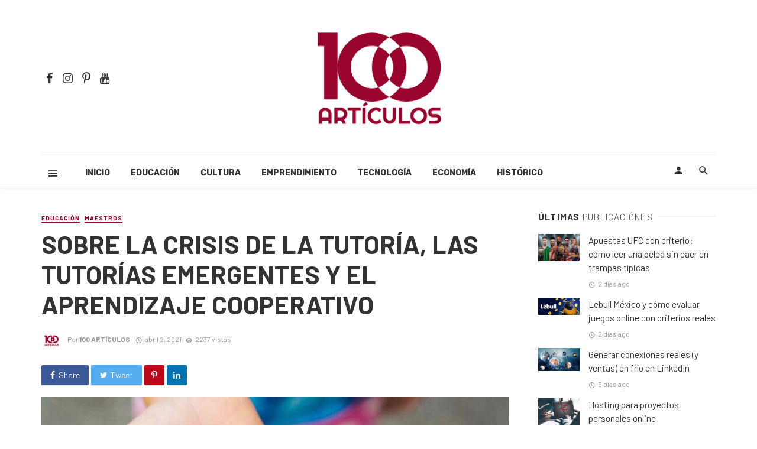

--- FILE ---
content_type: text/html; charset=UTF-8
request_url: https://100articulos.com/sobre-la-crisis-de-la-tutoria-las-tutorias-emergentes-y-el-aprendizaje-cooperativo/
body_size: 77725
content:
<!DOCTYPE html>
<html lang="es">
<head>
	<meta charset="UTF-8" />
    
    <meta name="viewport" content="width=device-width, initial-scale=1"/>
    
    <link rel="profile" href="http://gmpg.org/xfn/11" />
	
	<link rel="pingback" href="https://100articulos.com/xmlrpc.php">
    
    <!-- Schema meta -->
        <script type="application/ld+json">
{
          "@context": "http://schema.org",
          "@type": "NewsArticle",
          "mainEntityOfPage": {
            "@type": "WebPage",
            "@id": "https://100articulos.com/sobre-la-crisis-de-la-tutoria-las-tutorias-emergentes-y-el-aprendizaje-cooperativo/"
          },
          "headline": "SOBRE LA CRISIS DE LA TUTORÍA, LAS TUTORÍAS EMERGENTES Y EL APRENDIZAJE COOPERATIVO",
          "image": [
            "https://100articulos.com/wp-content/uploads/2021/04/danielle-macinnes-66244.jpg"
           ],
          "datePublished": "2021-04-02T08:00:58+00:00",
          "dateModified": "2021-04-03T18:12:02-05:00",
          "author": {
            "@type": "Person",
            "name": "100 Artículos"
          },
           "publisher": {
            "@type": "Organization",
            "name": "100 Artículos",
            "logo": {
              "@type": "ImageObject",
              "url": "https://100articulos.com/wp-content/uploads/2021/06/LOGO-100-SITIO-scaled.jpg"
            }
          },
          "description": ""
        }
        </script>
            <script type="application/javascript">var ajaxurl = "https://100articulos.com/wp-admin/admin-ajax.php"</script><meta name='robots' content='index, follow, max-image-preview:large, max-snippet:-1, max-video-preview:-1' />

	<!-- This site is optimized with the Yoast SEO plugin v24.5 - https://yoast.com/wordpress/plugins/seo/ -->
	<title>SOBRE LA CRISIS DE LA TUTORÍA, LAS TUTORÍAS EMERGENTES Y EL APRENDIZAJE COOPERATIVO - 100 Artículos</title>
	<meta name="description" content="La construcción de la escuela inclusiva comienza en las tutorías y también acaba en las tutorías, si estas no funcionan bien." />
	<link rel="canonical" href="https://100articulos.com/sobre-la-crisis-de-la-tutoria-las-tutorias-emergentes-y-el-aprendizaje-cooperativo/" />
	<meta property="og:locale" content="es_MX" />
	<meta property="og:type" content="article" />
	<meta property="og:title" content="SOBRE LA CRISIS DE LA TUTORÍA, LAS TUTORÍAS EMERGENTES Y EL APRENDIZAJE COOPERATIVO - 100 Artículos" />
	<meta property="og:description" content="La construcción de la escuela inclusiva comienza en las tutorías y también acaba en las tutorías, si estas no funcionan bien." />
	<meta property="og:url" content="https://100articulos.com/sobre-la-crisis-de-la-tutoria-las-tutorias-emergentes-y-el-aprendizaje-cooperativo/" />
	<meta property="og:site_name" content="100 Artículos" />
	<meta property="article:publisher" content="https://www.facebook.com/Pagina100Articulos/" />
	<meta property="article:author" content="https://www.facebook.com/Pagina100Articulos" />
	<meta property="article:published_time" content="2021-04-02T14:00:58+00:00" />
	<meta property="article:modified_time" content="2021-04-04T00:12:02+00:00" />
	<meta property="og:image" content="https://100articulos.com/wp-content/uploads/2021/04/danielle-macinnes-66244.jpg" />
	<meta property="og:image:width" content="1024" />
	<meta property="og:image:height" content="683" />
	<meta property="og:image:type" content="image/jpeg" />
	<meta name="author" content="100 Artículos" />
	<meta name="twitter:card" content="summary_large_image" />
	<meta name="twitter:label1" content="Escrito por" />
	<meta name="twitter:data1" content="100 Artículos" />
	<meta name="twitter:label2" content="Tiempo de lectura" />
	<meta name="twitter:data2" content="2 minutos" />
	<script type="application/ld+json" class="yoast-schema-graph">{"@context":"https://schema.org","@graph":[{"@type":"Article","@id":"https://100articulos.com/sobre-la-crisis-de-la-tutoria-las-tutorias-emergentes-y-el-aprendizaje-cooperativo/#article","isPartOf":{"@id":"https://100articulos.com/sobre-la-crisis-de-la-tutoria-las-tutorias-emergentes-y-el-aprendizaje-cooperativo/"},"author":{"name":"100 Artículos","@id":"https://100articulos.com/#/schema/person/345ae609b45196a0233191ec7e6978b2"},"headline":"SOBRE LA CRISIS DE LA TUTORÍA, LAS TUTORÍAS EMERGENTES Y EL APRENDIZAJE COOPERATIVO","datePublished":"2021-04-02T14:00:58+00:00","dateModified":"2021-04-04T00:12:02+00:00","mainEntityOfPage":{"@id":"https://100articulos.com/sobre-la-crisis-de-la-tutoria-las-tutorias-emergentes-y-el-aprendizaje-cooperativo/"},"wordCount":399,"publisher":{"@id":"https://100articulos.com/#organization"},"image":{"@id":"https://100articulos.com/sobre-la-crisis-de-la-tutoria-las-tutorias-emergentes-y-el-aprendizaje-cooperativo/#primaryimage"},"thumbnailUrl":"https://100articulos.com/wp-content/uploads/2021/04/danielle-macinnes-66244.jpg","keywords":["APRENDIZAJE COOPERATIVO"],"articleSection":["Educación","Maestros"],"inLanguage":"es"},{"@type":"WebPage","@id":"https://100articulos.com/sobre-la-crisis-de-la-tutoria-las-tutorias-emergentes-y-el-aprendizaje-cooperativo/","url":"https://100articulos.com/sobre-la-crisis-de-la-tutoria-las-tutorias-emergentes-y-el-aprendizaje-cooperativo/","name":"SOBRE LA CRISIS DE LA TUTORÍA, LAS TUTORÍAS EMERGENTES Y EL APRENDIZAJE COOPERATIVO - 100 Artículos","isPartOf":{"@id":"https://100articulos.com/#website"},"primaryImageOfPage":{"@id":"https://100articulos.com/sobre-la-crisis-de-la-tutoria-las-tutorias-emergentes-y-el-aprendizaje-cooperativo/#primaryimage"},"image":{"@id":"https://100articulos.com/sobre-la-crisis-de-la-tutoria-las-tutorias-emergentes-y-el-aprendizaje-cooperativo/#primaryimage"},"thumbnailUrl":"https://100articulos.com/wp-content/uploads/2021/04/danielle-macinnes-66244.jpg","datePublished":"2021-04-02T14:00:58+00:00","dateModified":"2021-04-04T00:12:02+00:00","description":"La construcción de la escuela inclusiva comienza en las tutorías y también acaba en las tutorías, si estas no funcionan bien.","breadcrumb":{"@id":"https://100articulos.com/sobre-la-crisis-de-la-tutoria-las-tutorias-emergentes-y-el-aprendizaje-cooperativo/#breadcrumb"},"inLanguage":"es","potentialAction":[{"@type":"ReadAction","target":["https://100articulos.com/sobre-la-crisis-de-la-tutoria-las-tutorias-emergentes-y-el-aprendizaje-cooperativo/"]}]},{"@type":"ImageObject","inLanguage":"es","@id":"https://100articulos.com/sobre-la-crisis-de-la-tutoria-las-tutorias-emergentes-y-el-aprendizaje-cooperativo/#primaryimage","url":"https://100articulos.com/wp-content/uploads/2021/04/danielle-macinnes-66244.jpg","contentUrl":"https://100articulos.com/wp-content/uploads/2021/04/danielle-macinnes-66244.jpg","width":1024,"height":683,"caption":"EL APRENDIZAJE COOPERATIVO"},{"@type":"BreadcrumbList","@id":"https://100articulos.com/sobre-la-crisis-de-la-tutoria-las-tutorias-emergentes-y-el-aprendizaje-cooperativo/#breadcrumb","itemListElement":[{"@type":"ListItem","position":1,"name":"Inicio","item":"https://100articulos.com/"},{"@type":"ListItem","position":2,"name":"SOBRE LA CRISIS DE LA TUTORÍA, LAS TUTORÍAS EMERGENTES Y EL APRENDIZAJE COOPERATIVO"}]},{"@type":"WebSite","@id":"https://100articulos.com/#website","url":"https://100articulos.com/","name":"100 Artículos","description":"Educación y Cultura","publisher":{"@id":"https://100articulos.com/#organization"},"potentialAction":[{"@type":"SearchAction","target":{"@type":"EntryPoint","urlTemplate":"https://100articulos.com/?s={search_term_string}"},"query-input":{"@type":"PropertyValueSpecification","valueRequired":true,"valueName":"search_term_string"}}],"inLanguage":"es"},{"@type":"Organization","@id":"https://100articulos.com/#organization","name":"100 Artículos","url":"https://100articulos.com/","logo":{"@type":"ImageObject","inLanguage":"es","@id":"https://100articulos.com/#/schema/logo/image/","url":"https://100articulos.com/wp-content/uploads/2021/03/cropped-100ArticulosLogoWhite.png","contentUrl":"https://100articulos.com/wp-content/uploads/2021/03/cropped-100ArticulosLogoWhite.png","width":512,"height":512,"caption":"100 Artículos"},"image":{"@id":"https://100articulos.com/#/schema/logo/image/"},"sameAs":["https://www.facebook.com/Pagina100Articulos/"]},{"@type":"Person","@id":"https://100articulos.com/#/schema/person/345ae609b45196a0233191ec7e6978b2","name":"100 Artículos","image":{"@type":"ImageObject","inLanguage":"es","@id":"https://100articulos.com/#/schema/person/image/","url":"https://100articulos.com/wp-content/uploads/2021/06/LOGO-100-96x96.jpg","contentUrl":"https://100articulos.com/wp-content/uploads/2021/06/LOGO-100-96x96.jpg","caption":"100 Artículos"},"description":"Recursos abiertos de información enfocados a la difusión y contrucción del conocimiento en las diferentes disciplinas de la educación.","sameAs":["https://100articulos.com","https://www.facebook.com/Pagina100Articulos"],"url":"https://100articulos.com/author/100-articulos/"}]}</script>
	<!-- / Yoast SEO plugin. -->


<link rel='dns-prefetch' href='//capi-automation.s3.us-east-2.amazonaws.com' />
<link rel='dns-prefetch' href='//fonts.googleapis.com' />
<link rel="alternate" type="application/rss+xml" title="100 Artículos &raquo; Feed" href="https://100articulos.com/feed/" />
<link rel="alternate" type="application/rss+xml" title="100 Artículos &raquo; RSS de los comentarios" href="https://100articulos.com/comments/feed/" />
		<!-- This site uses the Google Analytics by MonsterInsights plugin v9.11.1 - Using Analytics tracking - https://www.monsterinsights.com/ -->
							<script src="//www.googletagmanager.com/gtag/js?id=G-GDRRJ6J492"  data-cfasync="false" data-wpfc-render="false" type="text/javascript" async></script>
			<script data-cfasync="false" data-wpfc-render="false" type="text/javascript">
				var mi_version = '9.11.1';
				var mi_track_user = true;
				var mi_no_track_reason = '';
								var MonsterInsightsDefaultLocations = {"page_location":"https:\/\/100articulos.com\/sobre-la-crisis-de-la-tutoria-las-tutorias-emergentes-y-el-aprendizaje-cooperativo\/"};
								if ( typeof MonsterInsightsPrivacyGuardFilter === 'function' ) {
					var MonsterInsightsLocations = (typeof MonsterInsightsExcludeQuery === 'object') ? MonsterInsightsPrivacyGuardFilter( MonsterInsightsExcludeQuery ) : MonsterInsightsPrivacyGuardFilter( MonsterInsightsDefaultLocations );
				} else {
					var MonsterInsightsLocations = (typeof MonsterInsightsExcludeQuery === 'object') ? MonsterInsightsExcludeQuery : MonsterInsightsDefaultLocations;
				}

								var disableStrs = [
										'ga-disable-G-GDRRJ6J492',
									];

				/* Function to detect opted out users */
				function __gtagTrackerIsOptedOut() {
					for (var index = 0; index < disableStrs.length; index++) {
						if (document.cookie.indexOf(disableStrs[index] + '=true') > -1) {
							return true;
						}
					}

					return false;
				}

				/* Disable tracking if the opt-out cookie exists. */
				if (__gtagTrackerIsOptedOut()) {
					for (var index = 0; index < disableStrs.length; index++) {
						window[disableStrs[index]] = true;
					}
				}

				/* Opt-out function */
				function __gtagTrackerOptout() {
					for (var index = 0; index < disableStrs.length; index++) {
						document.cookie = disableStrs[index] + '=true; expires=Thu, 31 Dec 2099 23:59:59 UTC; path=/';
						window[disableStrs[index]] = true;
					}
				}

				if ('undefined' === typeof gaOptout) {
					function gaOptout() {
						__gtagTrackerOptout();
					}
				}
								window.dataLayer = window.dataLayer || [];

				window.MonsterInsightsDualTracker = {
					helpers: {},
					trackers: {},
				};
				if (mi_track_user) {
					function __gtagDataLayer() {
						dataLayer.push(arguments);
					}

					function __gtagTracker(type, name, parameters) {
						if (!parameters) {
							parameters = {};
						}

						if (parameters.send_to) {
							__gtagDataLayer.apply(null, arguments);
							return;
						}

						if (type === 'event') {
														parameters.send_to = monsterinsights_frontend.v4_id;
							var hookName = name;
							if (typeof parameters['event_category'] !== 'undefined') {
								hookName = parameters['event_category'] + ':' + name;
							}

							if (typeof MonsterInsightsDualTracker.trackers[hookName] !== 'undefined') {
								MonsterInsightsDualTracker.trackers[hookName](parameters);
							} else {
								__gtagDataLayer('event', name, parameters);
							}
							
						} else {
							__gtagDataLayer.apply(null, arguments);
						}
					}

					__gtagTracker('js', new Date());
					__gtagTracker('set', {
						'developer_id.dZGIzZG': true,
											});
					if ( MonsterInsightsLocations.page_location ) {
						__gtagTracker('set', MonsterInsightsLocations);
					}
										__gtagTracker('config', 'G-GDRRJ6J492', {"forceSSL":"true","link_attribution":"true"} );
										window.gtag = __gtagTracker;										(function () {
						/* https://developers.google.com/analytics/devguides/collection/analyticsjs/ */
						/* ga and __gaTracker compatibility shim. */
						var noopfn = function () {
							return null;
						};
						var newtracker = function () {
							return new Tracker();
						};
						var Tracker = function () {
							return null;
						};
						var p = Tracker.prototype;
						p.get = noopfn;
						p.set = noopfn;
						p.send = function () {
							var args = Array.prototype.slice.call(arguments);
							args.unshift('send');
							__gaTracker.apply(null, args);
						};
						var __gaTracker = function () {
							var len = arguments.length;
							if (len === 0) {
								return;
							}
							var f = arguments[len - 1];
							if (typeof f !== 'object' || f === null || typeof f.hitCallback !== 'function') {
								if ('send' === arguments[0]) {
									var hitConverted, hitObject = false, action;
									if ('event' === arguments[1]) {
										if ('undefined' !== typeof arguments[3]) {
											hitObject = {
												'eventAction': arguments[3],
												'eventCategory': arguments[2],
												'eventLabel': arguments[4],
												'value': arguments[5] ? arguments[5] : 1,
											}
										}
									}
									if ('pageview' === arguments[1]) {
										if ('undefined' !== typeof arguments[2]) {
											hitObject = {
												'eventAction': 'page_view',
												'page_path': arguments[2],
											}
										}
									}
									if (typeof arguments[2] === 'object') {
										hitObject = arguments[2];
									}
									if (typeof arguments[5] === 'object') {
										Object.assign(hitObject, arguments[5]);
									}
									if ('undefined' !== typeof arguments[1].hitType) {
										hitObject = arguments[1];
										if ('pageview' === hitObject.hitType) {
											hitObject.eventAction = 'page_view';
										}
									}
									if (hitObject) {
										action = 'timing' === arguments[1].hitType ? 'timing_complete' : hitObject.eventAction;
										hitConverted = mapArgs(hitObject);
										__gtagTracker('event', action, hitConverted);
									}
								}
								return;
							}

							function mapArgs(args) {
								var arg, hit = {};
								var gaMap = {
									'eventCategory': 'event_category',
									'eventAction': 'event_action',
									'eventLabel': 'event_label',
									'eventValue': 'event_value',
									'nonInteraction': 'non_interaction',
									'timingCategory': 'event_category',
									'timingVar': 'name',
									'timingValue': 'value',
									'timingLabel': 'event_label',
									'page': 'page_path',
									'location': 'page_location',
									'title': 'page_title',
									'referrer' : 'page_referrer',
								};
								for (arg in args) {
																		if (!(!args.hasOwnProperty(arg) || !gaMap.hasOwnProperty(arg))) {
										hit[gaMap[arg]] = args[arg];
									} else {
										hit[arg] = args[arg];
									}
								}
								return hit;
							}

							try {
								f.hitCallback();
							} catch (ex) {
							}
						};
						__gaTracker.create = newtracker;
						__gaTracker.getByName = newtracker;
						__gaTracker.getAll = function () {
							return [];
						};
						__gaTracker.remove = noopfn;
						__gaTracker.loaded = true;
						window['__gaTracker'] = __gaTracker;
					})();
									} else {
										console.log("");
					(function () {
						function __gtagTracker() {
							return null;
						}

						window['__gtagTracker'] = __gtagTracker;
						window['gtag'] = __gtagTracker;
					})();
									}
			</script>
							<!-- / Google Analytics by MonsterInsights -->
		<script type="text/javascript">
/* <![CDATA[ */
window._wpemojiSettings = {"baseUrl":"https:\/\/s.w.org\/images\/core\/emoji\/15.0.3\/72x72\/","ext":".png","svgUrl":"https:\/\/s.w.org\/images\/core\/emoji\/15.0.3\/svg\/","svgExt":".svg","source":{"concatemoji":"https:\/\/100articulos.com\/wp-includes\/js\/wp-emoji-release.min.js?ver=369f0066a45d2942502dd5801fdba6e3"}};
/*! This file is auto-generated */
!function(i,n){var o,s,e;function c(e){try{var t={supportTests:e,timestamp:(new Date).valueOf()};sessionStorage.setItem(o,JSON.stringify(t))}catch(e){}}function p(e,t,n){e.clearRect(0,0,e.canvas.width,e.canvas.height),e.fillText(t,0,0);var t=new Uint32Array(e.getImageData(0,0,e.canvas.width,e.canvas.height).data),r=(e.clearRect(0,0,e.canvas.width,e.canvas.height),e.fillText(n,0,0),new Uint32Array(e.getImageData(0,0,e.canvas.width,e.canvas.height).data));return t.every(function(e,t){return e===r[t]})}function u(e,t,n){switch(t){case"flag":return n(e,"\ud83c\udff3\ufe0f\u200d\u26a7\ufe0f","\ud83c\udff3\ufe0f\u200b\u26a7\ufe0f")?!1:!n(e,"\ud83c\uddfa\ud83c\uddf3","\ud83c\uddfa\u200b\ud83c\uddf3")&&!n(e,"\ud83c\udff4\udb40\udc67\udb40\udc62\udb40\udc65\udb40\udc6e\udb40\udc67\udb40\udc7f","\ud83c\udff4\u200b\udb40\udc67\u200b\udb40\udc62\u200b\udb40\udc65\u200b\udb40\udc6e\u200b\udb40\udc67\u200b\udb40\udc7f");case"emoji":return!n(e,"\ud83d\udc26\u200d\u2b1b","\ud83d\udc26\u200b\u2b1b")}return!1}function f(e,t,n){var r="undefined"!=typeof WorkerGlobalScope&&self instanceof WorkerGlobalScope?new OffscreenCanvas(300,150):i.createElement("canvas"),a=r.getContext("2d",{willReadFrequently:!0}),o=(a.textBaseline="top",a.font="600 32px Arial",{});return e.forEach(function(e){o[e]=t(a,e,n)}),o}function t(e){var t=i.createElement("script");t.src=e,t.defer=!0,i.head.appendChild(t)}"undefined"!=typeof Promise&&(o="wpEmojiSettingsSupports",s=["flag","emoji"],n.supports={everything:!0,everythingExceptFlag:!0},e=new Promise(function(e){i.addEventListener("DOMContentLoaded",e,{once:!0})}),new Promise(function(t){var n=function(){try{var e=JSON.parse(sessionStorage.getItem(o));if("object"==typeof e&&"number"==typeof e.timestamp&&(new Date).valueOf()<e.timestamp+604800&&"object"==typeof e.supportTests)return e.supportTests}catch(e){}return null}();if(!n){if("undefined"!=typeof Worker&&"undefined"!=typeof OffscreenCanvas&&"undefined"!=typeof URL&&URL.createObjectURL&&"undefined"!=typeof Blob)try{var e="postMessage("+f.toString()+"("+[JSON.stringify(s),u.toString(),p.toString()].join(",")+"));",r=new Blob([e],{type:"text/javascript"}),a=new Worker(URL.createObjectURL(r),{name:"wpTestEmojiSupports"});return void(a.onmessage=function(e){c(n=e.data),a.terminate(),t(n)})}catch(e){}c(n=f(s,u,p))}t(n)}).then(function(e){for(var t in e)n.supports[t]=e[t],n.supports.everything=n.supports.everything&&n.supports[t],"flag"!==t&&(n.supports.everythingExceptFlag=n.supports.everythingExceptFlag&&n.supports[t]);n.supports.everythingExceptFlag=n.supports.everythingExceptFlag&&!n.supports.flag,n.DOMReady=!1,n.readyCallback=function(){n.DOMReady=!0}}).then(function(){return e}).then(function(){var e;n.supports.everything||(n.readyCallback(),(e=n.source||{}).concatemoji?t(e.concatemoji):e.wpemoji&&e.twemoji&&(t(e.twemoji),t(e.wpemoji)))}))}((window,document),window._wpemojiSettings);
/* ]]> */
</script>
<style type='text/css' id='kt_global_css_variables'>
:root {
  --central-palette-7: #000000;
  --Orient: #005984;
  --Mosque: #016B71;
  --BlackRose: #FFCC00;
  --GoBen: #757953;
  --Paprika: #9A0532;
  --PottersClay: #944D3D;
}
</style>
<style id='wp-emoji-styles-inline-css' type='text/css'>

	img.wp-smiley, img.emoji {
		display: inline !important;
		border: none !important;
		box-shadow: none !important;
		height: 1em !important;
		width: 1em !important;
		margin: 0 0.07em !important;
		vertical-align: -0.1em !important;
		background: none !important;
		padding: 0 !important;
	}
</style>
<link rel='stylesheet' id='wp-block-library-css' href='https://100articulos.com/wp-includes/css/dist/block-library/style.min.css?ver=369f0066a45d2942502dd5801fdba6e3' type='text/css' media='all' />
<link rel='stylesheet' id='mpp_gutenberg-css' href='https://100articulos.com/wp-content/plugins/metronet-profile-picture/dist/blocks.style.build.css?ver=2.6.0' type='text/css' media='all' />
<style id='classic-theme-styles-inline-css' type='text/css'>
/*! This file is auto-generated */
.wp-block-button__link{color:#fff;background-color:#32373c;border-radius:9999px;box-shadow:none;text-decoration:none;padding:calc(.667em + 2px) calc(1.333em + 2px);font-size:1.125em}.wp-block-file__button{background:#32373c;color:#fff;text-decoration:none}
</style>
<style id='global-styles-inline-css' type='text/css'>
body{--wp--preset--color--black: #000000;--wp--preset--color--cyan-bluish-gray: #abb8c3;--wp--preset--color--white: #ffffff;--wp--preset--color--pale-pink: #f78da7;--wp--preset--color--vivid-red: #cf2e2e;--wp--preset--color--luminous-vivid-orange: #ff6900;--wp--preset--color--luminous-vivid-amber: #fcb900;--wp--preset--color--light-green-cyan: #7bdcb5;--wp--preset--color--vivid-green-cyan: #00d084;--wp--preset--color--pale-cyan-blue: #8ed1fc;--wp--preset--color--vivid-cyan-blue: #0693e3;--wp--preset--color--vivid-purple: #9b51e0;--wp--preset--color--central-palette-7: #000000;--wp--preset--color--central-palette-3: #005984;--wp--preset--color--central-palette-2: #016B71;--wp--preset--color--central-palette-5: #FFCC00;--wp--preset--color--central-palette-8: #757953;--wp--preset--color--central-palette-1: #9A0532;--wp--preset--color--central-palette-9: #944D3D;--wp--preset--gradient--vivid-cyan-blue-to-vivid-purple: linear-gradient(135deg,rgba(6,147,227,1) 0%,rgb(155,81,224) 100%);--wp--preset--gradient--light-green-cyan-to-vivid-green-cyan: linear-gradient(135deg,rgb(122,220,180) 0%,rgb(0,208,130) 100%);--wp--preset--gradient--luminous-vivid-amber-to-luminous-vivid-orange: linear-gradient(135deg,rgba(252,185,0,1) 0%,rgba(255,105,0,1) 100%);--wp--preset--gradient--luminous-vivid-orange-to-vivid-red: linear-gradient(135deg,rgba(255,105,0,1) 0%,rgb(207,46,46) 100%);--wp--preset--gradient--very-light-gray-to-cyan-bluish-gray: linear-gradient(135deg,rgb(238,238,238) 0%,rgb(169,184,195) 100%);--wp--preset--gradient--cool-to-warm-spectrum: linear-gradient(135deg,rgb(74,234,220) 0%,rgb(151,120,209) 20%,rgb(207,42,186) 40%,rgb(238,44,130) 60%,rgb(251,105,98) 80%,rgb(254,248,76) 100%);--wp--preset--gradient--blush-light-purple: linear-gradient(135deg,rgb(255,206,236) 0%,rgb(152,150,240) 100%);--wp--preset--gradient--blush-bordeaux: linear-gradient(135deg,rgb(254,205,165) 0%,rgb(254,45,45) 50%,rgb(107,0,62) 100%);--wp--preset--gradient--luminous-dusk: linear-gradient(135deg,rgb(255,203,112) 0%,rgb(199,81,192) 50%,rgb(65,88,208) 100%);--wp--preset--gradient--pale-ocean: linear-gradient(135deg,rgb(255,245,203) 0%,rgb(182,227,212) 50%,rgb(51,167,181) 100%);--wp--preset--gradient--electric-grass: linear-gradient(135deg,rgb(202,248,128) 0%,rgb(113,206,126) 100%);--wp--preset--gradient--midnight: linear-gradient(135deg,rgb(2,3,129) 0%,rgb(40,116,252) 100%);--wp--preset--font-size--small: 13px;--wp--preset--font-size--medium: 20px;--wp--preset--font-size--large: 36px;--wp--preset--font-size--x-large: 42px;--wp--preset--font-family--inter: "Inter", sans-serif;--wp--preset--font-family--cardo: Cardo;--wp--preset--spacing--20: 0.44rem;--wp--preset--spacing--30: 0.67rem;--wp--preset--spacing--40: 1rem;--wp--preset--spacing--50: 1.5rem;--wp--preset--spacing--60: 2.25rem;--wp--preset--spacing--70: 3.38rem;--wp--preset--spacing--80: 5.06rem;--wp--preset--shadow--natural: 6px 6px 9px rgba(0, 0, 0, 0.2);--wp--preset--shadow--deep: 12px 12px 50px rgba(0, 0, 0, 0.4);--wp--preset--shadow--sharp: 6px 6px 0px rgba(0, 0, 0, 0.2);--wp--preset--shadow--outlined: 6px 6px 0px -3px rgba(255, 255, 255, 1), 6px 6px rgba(0, 0, 0, 1);--wp--preset--shadow--crisp: 6px 6px 0px rgba(0, 0, 0, 1);}:where(.is-layout-flex){gap: 0.5em;}:where(.is-layout-grid){gap: 0.5em;}body .is-layout-flex{display: flex;}body .is-layout-flex{flex-wrap: wrap;align-items: center;}body .is-layout-flex > *{margin: 0;}body .is-layout-grid{display: grid;}body .is-layout-grid > *{margin: 0;}:where(.wp-block-columns.is-layout-flex){gap: 2em;}:where(.wp-block-columns.is-layout-grid){gap: 2em;}:where(.wp-block-post-template.is-layout-flex){gap: 1.25em;}:where(.wp-block-post-template.is-layout-grid){gap: 1.25em;}.has-black-color{color: var(--wp--preset--color--black) !important;}.has-cyan-bluish-gray-color{color: var(--wp--preset--color--cyan-bluish-gray) !important;}.has-white-color{color: var(--wp--preset--color--white) !important;}.has-pale-pink-color{color: var(--wp--preset--color--pale-pink) !important;}.has-vivid-red-color{color: var(--wp--preset--color--vivid-red) !important;}.has-luminous-vivid-orange-color{color: var(--wp--preset--color--luminous-vivid-orange) !important;}.has-luminous-vivid-amber-color{color: var(--wp--preset--color--luminous-vivid-amber) !important;}.has-light-green-cyan-color{color: var(--wp--preset--color--light-green-cyan) !important;}.has-vivid-green-cyan-color{color: var(--wp--preset--color--vivid-green-cyan) !important;}.has-pale-cyan-blue-color{color: var(--wp--preset--color--pale-cyan-blue) !important;}.has-vivid-cyan-blue-color{color: var(--wp--preset--color--vivid-cyan-blue) !important;}.has-vivid-purple-color{color: var(--wp--preset--color--vivid-purple) !important;}.has-black-background-color{background-color: var(--wp--preset--color--black) !important;}.has-cyan-bluish-gray-background-color{background-color: var(--wp--preset--color--cyan-bluish-gray) !important;}.has-white-background-color{background-color: var(--wp--preset--color--white) !important;}.has-pale-pink-background-color{background-color: var(--wp--preset--color--pale-pink) !important;}.has-vivid-red-background-color{background-color: var(--wp--preset--color--vivid-red) !important;}.has-luminous-vivid-orange-background-color{background-color: var(--wp--preset--color--luminous-vivid-orange) !important;}.has-luminous-vivid-amber-background-color{background-color: var(--wp--preset--color--luminous-vivid-amber) !important;}.has-light-green-cyan-background-color{background-color: var(--wp--preset--color--light-green-cyan) !important;}.has-vivid-green-cyan-background-color{background-color: var(--wp--preset--color--vivid-green-cyan) !important;}.has-pale-cyan-blue-background-color{background-color: var(--wp--preset--color--pale-cyan-blue) !important;}.has-vivid-cyan-blue-background-color{background-color: var(--wp--preset--color--vivid-cyan-blue) !important;}.has-vivid-purple-background-color{background-color: var(--wp--preset--color--vivid-purple) !important;}.has-black-border-color{border-color: var(--wp--preset--color--black) !important;}.has-cyan-bluish-gray-border-color{border-color: var(--wp--preset--color--cyan-bluish-gray) !important;}.has-white-border-color{border-color: var(--wp--preset--color--white) !important;}.has-pale-pink-border-color{border-color: var(--wp--preset--color--pale-pink) !important;}.has-vivid-red-border-color{border-color: var(--wp--preset--color--vivid-red) !important;}.has-luminous-vivid-orange-border-color{border-color: var(--wp--preset--color--luminous-vivid-orange) !important;}.has-luminous-vivid-amber-border-color{border-color: var(--wp--preset--color--luminous-vivid-amber) !important;}.has-light-green-cyan-border-color{border-color: var(--wp--preset--color--light-green-cyan) !important;}.has-vivid-green-cyan-border-color{border-color: var(--wp--preset--color--vivid-green-cyan) !important;}.has-pale-cyan-blue-border-color{border-color: var(--wp--preset--color--pale-cyan-blue) !important;}.has-vivid-cyan-blue-border-color{border-color: var(--wp--preset--color--vivid-cyan-blue) !important;}.has-vivid-purple-border-color{border-color: var(--wp--preset--color--vivid-purple) !important;}.has-vivid-cyan-blue-to-vivid-purple-gradient-background{background: var(--wp--preset--gradient--vivid-cyan-blue-to-vivid-purple) !important;}.has-light-green-cyan-to-vivid-green-cyan-gradient-background{background: var(--wp--preset--gradient--light-green-cyan-to-vivid-green-cyan) !important;}.has-luminous-vivid-amber-to-luminous-vivid-orange-gradient-background{background: var(--wp--preset--gradient--luminous-vivid-amber-to-luminous-vivid-orange) !important;}.has-luminous-vivid-orange-to-vivid-red-gradient-background{background: var(--wp--preset--gradient--luminous-vivid-orange-to-vivid-red) !important;}.has-very-light-gray-to-cyan-bluish-gray-gradient-background{background: var(--wp--preset--gradient--very-light-gray-to-cyan-bluish-gray) !important;}.has-cool-to-warm-spectrum-gradient-background{background: var(--wp--preset--gradient--cool-to-warm-spectrum) !important;}.has-blush-light-purple-gradient-background{background: var(--wp--preset--gradient--blush-light-purple) !important;}.has-blush-bordeaux-gradient-background{background: var(--wp--preset--gradient--blush-bordeaux) !important;}.has-luminous-dusk-gradient-background{background: var(--wp--preset--gradient--luminous-dusk) !important;}.has-pale-ocean-gradient-background{background: var(--wp--preset--gradient--pale-ocean) !important;}.has-electric-grass-gradient-background{background: var(--wp--preset--gradient--electric-grass) !important;}.has-midnight-gradient-background{background: var(--wp--preset--gradient--midnight) !important;}.has-small-font-size{font-size: var(--wp--preset--font-size--small) !important;}.has-medium-font-size{font-size: var(--wp--preset--font-size--medium) !important;}.has-large-font-size{font-size: var(--wp--preset--font-size--large) !important;}.has-x-large-font-size{font-size: var(--wp--preset--font-size--x-large) !important;}
.wp-block-navigation a:where(:not(.wp-element-button)){color: inherit;}
:where(.wp-block-post-template.is-layout-flex){gap: 1.25em;}:where(.wp-block-post-template.is-layout-grid){gap: 1.25em;}
:where(.wp-block-columns.is-layout-flex){gap: 2em;}:where(.wp-block-columns.is-layout-grid){gap: 2em;}
.wp-block-pullquote{font-size: 1.5em;line-height: 1.6;}
</style>
<link rel='stylesheet' id='contact-form-7-css' href='https://100articulos.com/wp-content/plugins/contact-form-7/includes/css/styles.css?ver=5.9.8' type='text/css' media='all' />
<link rel='stylesheet' id='cookie-notice-front-css' href='https://100articulos.com/wp-content/plugins/cookie-notice/css/front.min.css?ver=2.4.16' type='text/css' media='all' />
<link rel='stylesheet' id='bkswcss-css' href='https://100articulos.com/wp-content/plugins/tnm-shortcode/css/shortcode.css?ver=369f0066a45d2942502dd5801fdba6e3' type='text/css' media='all' />
<link rel='stylesheet' id='woocommerce-layout-css' href='https://100articulos.com/wp-content/plugins/woocommerce/assets/css/woocommerce-layout.css?ver=9.4.4' type='text/css' media='all' />
<link rel='stylesheet' id='woocommerce-smallscreen-css' href='https://100articulos.com/wp-content/plugins/woocommerce/assets/css/woocommerce-smallscreen.css?ver=9.4.4' type='text/css' media='only screen and (max-width: 768px)' />
<link rel='stylesheet' id='woocommerce-general-css' href='https://100articulos.com/wp-content/plugins/woocommerce/assets/css/woocommerce.css?ver=9.4.4' type='text/css' media='all' />
<style id='woocommerce-inline-inline-css' type='text/css'>
.woocommerce form .form-row .required { visibility: visible; }
</style>
<link rel='stylesheet' id='thenextmag_vendors-css' href='https://100articulos.com/wp-content/themes/AZReborn/css/vendors.css?ver=369f0066a45d2942502dd5801fdba6e3' type='text/css' media='all' />
<link rel='stylesheet' id='thenextmag_woocommerce-css' href='https://100articulos.com/wp-content/themes/AZReborn/css/woocommerce_css/woocommerce.css?ver=369f0066a45d2942502dd5801fdba6e3' type='text/css' media='all' />
<link rel='stylesheet' id='thenextmag-style-css' href='https://100articulos.com/wp-content/themes/AZReborn/css/style.css?ver=369f0066a45d2942502dd5801fdba6e3' type='text/css' media='all' />
<style id='thenextmag-style-inline-css' type='text/css'>
.site-footer, .footer-3.site-footer, .footer-5.site-footer, .footer-6.site-footer
                                        {background: #1c1c1c;}::selection {color: #FFF; background: #9a0532;}::-webkit-selection {color: #FFF; background: #9a0532;}
                            .post--vertical-thumb-background-point-circle .post__thumb:before {--background-shadow: #9a0532;} .pattern-circle-background-stripe:before {
                            background: repeating-linear-gradient(45deg, transparent, transparent 6px, #9a0532 6px, #9a0532 12px);}.navigation--main .sub-menu li:hover>a, a, a:hover, a:focus, a:active, .color-primary, .site-title, .mnmd-widget-indexed-posts-b .posts-list > li .post__title:after,
            .author-box .author-name a, 
            .woocommerce div.product p.price, .woocommerce div.product span.price,
            .woocommerce-message::before, .woocommerce-info::before, .woocommerce-error::before, .woocommerce-downloads .woocommerce-info:before,
            .woocommerce table.shop_table a.remove:hover, .woocommerce.widget .woocommerce-mini-cart  a.remove_from_cart_button:hover,
            .woocommerce-MyAccount-navigation .woocommerce-MyAccount-navigation-link.is-active a,
            .woocommerce-MyAccount-navigation .woocommerce-MyAccount-navigation-link a:hover,
            .woocommerce.widget_product_tag_cloud .tagcloud a:hover,
            .wc-block-grid__product-rating .star-rating span:before, .wc-block-grid__product-rating .wc-block-grid__product-rating__stars span:before,
            .woocommerce .star-rating span::before
            {color: #9a0532;}.mnmd-featured-block-m.background-primary .post--horizontal-reverse-fullwidth .post__text:before, .mnmd-featured-block-l.background-primary .section-main .post-sub, .mnmd-featured-block-r.mnmd-featured-block-r-has-background-theme:after, .mnmd-widget-indexed-posts-a .posts-list>li .post__thumb:after, .btn-rectangle-large, .post-no-thumb-space-large, .post--horizontal-read-more-rotate .post__text-column.post__text-button:before, .mnmd-posts-block-q .section-sub .post-sub .post-sub-wrap:before, .background-hover-fixed:before, .post--overlay-text-style-card .post__readmore:hover a, .post--overlay-background-theme .background-img:after, .category-tile__name, .cat-0.cat-theme-bg.cat-theme-bg, .primary-bg-color, .navigation--main > li > a:before, .mnmd-pagination__item-current, .mnmd-pagination__item-current:hover, 
            .mnmd-pagination__item-current:focus, .mnmd-pagination__item-current:active, .mnmd-pagination--next-n-prev .mnmd-pagination__links a:last-child .mnmd-pagination__item,
            .subscribe-form__fields input[type='submit'], .has-overlap-bg:before, .post__cat--bg, a.post__cat--bg, .entry-cat--bg, a.entry-cat--bg, 
            .comments-count-box, .mnmd-widget--box .widget__title,  .posts-list > li .post__thumb:after, 
            .widget_calendar td a:before, .widget_calendar #today, .widget_calendar #today a, .entry-action-btn, .posts-navigation__label:before, 
            .comment-form .form-submit input[type='submit'], .mnmd-carousel-dots-b .swiper-pagination-bullet-active,
             .site-header--side-logo .header-logo:not(.header-logo--mobile), .list-square-bullet > li > *:before, .list-square-bullet-exclude-first > li:not(:first-child) > *:before,
             .btn-primary, .btn-primary:active, .btn-primary:focus, .btn-primary:hover, 
             .lfc-btn, .lfc-btn:active, .lfc-btn:focus, .lfc-btn:hover, 
             .btn-primary.active.focus, .btn-primary.active:focus, .btn-primary.active:hover, .btn-primary:active.focus, .btn-primary:active:focus, .btn-primary:active:hover,
             .woocommerce .wp-block-button:not(.wc-block-grid__product-add-to-cart) .wp-block-button__link,
             .woocommerce .wp-block-button:not(.wc-block-grid__product-add-to-cart) .wp-block-button__link,
            .woocommerce .wc-block-grid__product .wp-block-button__link:hover,
            .woocommerce #respond input#submit:hover, .woocommerce a.button:hover, .woocommerce button.button:hover, .woocommerce input.button:hover,
            .editor-styles-wrapper .wc-block-grid__products .wc-block-grid__product .wc-block-grid__product-onsale, .wc-block-grid__product-onsale,
            .woocommerce ul.products li.product .onsale,
            .woocommerce nav.woocommerce-pagination ul li a:focus, .woocommerce nav.woocommerce-pagination ul li a:hover, .woocommerce nav.woocommerce-pagination ul li span.current,
            .woocommerce span.onsale, .woocommerce div.product .woocommerce-tabs ul.tabs li.active, 
            .woocommerce-Tabs-panel .comment-reply-title:before,.woocommerce a.button.alt, .woocommerce a.button.alt:hover,
            .woocommerce button.button.alt, .woocommerce button.button.alt:hover, .woocommerce-account .addresses .title a.edit,
            .woocommerce-message a.button, .woocommerce-downloads .woocommerce-Message a.button,
            .woocommerce button.button,
            .woocommerce a.button.wc-backward,
            .woocommerce .widget_shopping_cart .buttons a, .woocommerce.widget_shopping_cart .buttons a,
            .woocommerce.widget_product_search .woocommerce-product-search button,
            .atbs-style-page-content-store .wp-block-cover .wp-block-button__link,
            .woocommerce ul.products li.product .onsale,
            .woocommerce .wc-block-grid__product .wp-block-button__link:hover,
            .woocommerce button.button, .woocommerce a.button.wc-backward,
            .atbs-style-page-content-store .wp-block-button__link:hover,
            .woocommerce div.product form.cart .button:hover,
            div.wpforms-container-full .wpforms-form button[type=submit], div.wpforms-container-full .wpforms-form button[type=submit]:hover
            {background-color: #9a0532;}.site-header--skin-4 .navigation--main > li > a:before
            {background-color: #9a0532 !important;}.post-score-hexagon .hexagon-svg g path
            {fill: #9a0532;}.mnmd-featured-block-r.mnmd-featured-block-r-has-background-theme .section-sub, .has-overlap-frame:before, .mnmd-gallery-slider .fotorama__thumb-border, .bypostauthor > .comment-body .comment-author > img
            {border-color: #9a0532;}.mnmd-pagination--next-n-prev .mnmd-pagination__links a:last-child .mnmd-pagination__item:after
            {border-left-color: #9a0532;}.bk-preload-wrapper:after, .comments-count-box:before, .woocommerce-error, .woocommerce-message, .woocommerce-info
            {border-top-color: #9a0532;}.bk-preload-wrapper:after
            {border-bottom-color: #9a0532;}.navigation--offcanvas li > a:after
            {border-right-color: #9a0532;}.post--single-cover-gradient .single-header
            {
                background-image: -webkit-linear-gradient( bottom , #9a0532 0%, rgba(252, 60, 45, 0.7) 50%, rgba(252, 60, 45, 0) 100%);
                background-image: linear-gradient(to top, #9a0532 0%, rgba(252, 60, 45, 0.7) 50%, rgba(252, 60, 45, 0) 100%);
            }.subscribe-form__fields input[type='submit']:hover,
            .comment-form .form-submit input[type='submit']:active, .comment-form .form-submit input[type='submit']:focus, .comment-form .form-submit input[type='submit']:hover
            {background-color: #9a0532;}mnmd-video-box__playlist .is-playing .post__thumb:after { content: 'Now playing'; }
                                .tnm-has-custom-bg-pattern .single-entry--template-4 .single-header--has-pattern, 
                                .tnm-has-custom-bg-pattern  .single-entry--billboard-overlap-title .single-header--svg-bg.single-header--has-pattern, 
                                .tnm-has-custom-bg-pattern .site-footer.has-bg-pattern:before, 
                                .tnm-has-custom-bg-pattern .background-svg-pattern
                    {background-image: url("data:image/svg+xml,%3C%3Fxml version=%271.0%27 encoding=%27UTF-8%27%3F%3E %3Csvg width=%27291px%27 height=%27231px%27 viewBox=%270 0 291 231%27 version=%271.1%27 xmlns=%27http://www.w3.org/2000/svg%27 xmlns:xlink=%27http://www.w3.org/1999/xlink%27%3E %3C%21-- Generator: Sketch 49.3 %2851167%29 - http://www.bohemiancoding.com/sketch --%3E %3Ctitle%3EAZArtboardAZ%3C/title%3E %3Cdesc%3EEducaci%C3%B3n y Cultura.%3C/desc%3E %3Cdefs%3E%3C/defs%3E %3Cg id=%27ArtboardAZ%27 stroke=%27none%27 stroke-width=%271%27 fill=%27none%27 fill-rule=%27evenodd%27%3E %3Cpath d=%27M81.5040002%2C5.26550571 C81.2410002%2C4.95450571 77.4690002%2C6.09250571 77.6670002%2C6.94350571 C77.8210002%2C7.19050571 81.6410002%2C6.35650571 81.5040002%2C5.26550571 Z M7.08800022%2C52.1265057 C7.27600022%2C52.1795057 7.36800022%2C52.3275057 7.32900022%2C52.6055057 C8.05100022%2C52.2905057 8.80900022%2C52.0075057 9.00800022%2C51.1675057 C8.44600022%2C50.7815057 7.40900022%2C51.5205057 7.08800022%2C52.1265057 Z M71.4260002%2C22.4495057 C71.1650002%2C22.7545057 71.7820002%2C23.1715057 72.1470002%2C22.6885057 C73.3420002%2C20.4495057 77.9380002%2C18.2335057 77.1840002%2C17.4155057 C76.4030002%2C17.0105057 72.9730002%2C20.3995057 71.4260002%2C22.4495057 Z M66.9580002%2C36.6315057 C66.3600002%2C36.2755057 64.2080002%2C37.9775057 64.7990002%2C38.7895057 C65.1590002%2C39.1535057 66.9690002%2C38.1525057 67.1980002%2C37.1105057 C67.2780002%2C36.8755057 67.1900002%2C36.6385057 66.9580002%2C36.6315057 Z M20.2800002%2C70.3435057 C20.0550002%2C70.5945057 20.2170002%2C70.9965057 20.5200002%2C70.8225057 C21.4010002%2C70.3445057 22.9690002%2C70.0575057 22.6780002%2C68.9055057 C22.2450002%2C68.7065057 20.8830002%2C69.6675057 20.2800002%2C70.3435057 Z M83.5980002%2C18.5685057 C83.7930002%2C18.6505057 86.2740002%2C16.3045057 85.2760002%2C15.4525057 C84.9280002%2C15.2975057 82.6920002%2C18.2005057 83.5980002%2C18.5685057 Z M46.9030002%2C51.6465057 C46.3070002%2C51.2975057 45.7490002%2C51.9315057 45.7020002%2C52.6055057 C45.7250002%2C52.8325057 46.2700002%2C52.6785057 46.1840002%2C53.0845057 C45.5430002%2C53.1015057 44.4650002%2C53.9055057 45.2230002%2C54.5235057 C45.4090002%2C54.7175057 48.0450002%2C53.3675057 47.3810002%2C52.3665057 C46.4190002%2C52.6905057 46.7470002%2C52.4405057 46.9030002%2C51.6465057 Z M53.1370002%2C47.8115057 C53.4240002%2C48.2625057 57.3010002%2C45.1845057 56.7370002%2C44.9355057 C55.4850002%2C44.7935057 52.8270002%2C46.3925057 53.1370002%2C47.8115057 Z M16.4440002%2C63.8715057 C15.3370002%2C62.5935057 16.8420002%2C60.5735057 18.1220002%2C61.7145057 C18.1700002%2C63.0405057 17.8600002%2C64.0105057 16.4440002%2C63.8715057 Z M96.0690002%2C2.26950571 C95.3930002%2C-2.21549429 91.7170002%2C1.13750571 88.8740002%2C2.26950571 C87.7190002%2C2.36650571 87.2910002%2C0.792505715 86.4750002%2C1.30950571 C82.5400002%2C2.14150571 77.9570002%2C3.52950571 73.2840002%2C4.90550571 C68.5220002%2C6.30850571 61.8380002%2C8.11150571 59.1330002%2C10.1795057 C54.8370002%2C13.4645057 49.8600002%2C16.3485057 45.7020002%2C19.5275057 C32.8700002%2C29.3425057 21.2560002%2C37.6245057 8.52800022%2C47.3325057 C5.76400022%2C49.4395057 2.27800022%2C50.9375057 0.852000222%2C52.8455057 C0.0670002216%2C53.8995057 -0.182999778%2C60.1935057 0.133000222%2C61.4745057 C0.573000222%2C63.2495057 3.10600022%2C65.3865057 4.45200022%2C67.2275057 C6.08200022%2C69.4605057 7.50300022%2C71.1465057 8.76800022%2C73.2205057 C13.1430002%2C74.4535057 16.4870002%2C75.7335057 20.5200002%2C76.8145057 C40.7490002%2C61.8755057 61.0410002%2C47.0005057 80.9600002%2C31.7515057 C84.9300002%2C23.3205057 90.2820002%2C15.0445057 93.1920002%2C6.34350571 C94.1450002%2C4.92750571 96.3400002%2C4.20250571 96.0690002%2C2.26950571 Z M87.9150002%2C5.86450571 C88.6630002%2C6.62850571 86.7840002%2C6.79950571 86.7150002%2C7.54250571 C87.1370002%2C7.99650571 87.2130002%2C7.48050571 87.9150002%2C7.30350571 C85.8370002%2C12.9175057 80.9050002%2C17.0375057 77.1220002%2C22.1635057 C75.4170002%2C24.4755057 75.1200002%2C26.3985057 72.0870002%2C26.9575057 C71.2190002%2C27.0245057 71.5360002%2C25.9085057 71.1260002%2C25.5205057 C70.3090002%2C25.8215057 69.3030002%2C25.9355057 68.4870002%2C26.2385057 C68.5810002%2C25.1325057 70.2620002%2C24.6065057 69.6860002%2C23.6025057 C69.0880002%2C22.9475057 68.7640002%2C23.4045057 67.7680002%2C23.3625057 C68.4400002%2C22.1965057 70.1140002%2C20.4105057 69.9260002%2C20.0065057 C68.6680002%2C19.7925057 67.6200002%2C21.8525057 65.8500002%2C21.9245057 C65.4480002%2C20.5665057 68.2210002%2C21.2975057 68.7290002%2C19.7675057 C67.9520002%2C19.0075057 67.4520002%2C20.5585057 66.5690002%2C20.4865057 C67.0960002%2C19.9095057 67.4110002%2C18.4585057 65.8500002%2C18.8085057 C65.4970002%2C18.0205057 65.1650002%2C17.8755057 64.8480002%2C17.2455057 C64.7130002%2C16.9775057 63.9150002%2C16.9705057 64.1700002%2C16.1715057 C70.8970002%2C12.4275057 78.4850002%2C9.54450571 85.0380002%2C5.62450571 C85.7540002%2C6.35950571 83.9340002%2C6.58950571 84.0770002%2C7.54250571 C85.3850002%2C7.91150571 86.6390002%2C6.31150571 87.9150002%2C5.86450571 Z M85.0380002%2C3.22750571 C85.2230002%2C3.44150571 85.2950002%2C3.76950571 85.2760002%2C4.18650571 C85.7760002%2C4.05150571 86.0510002%2C3.50150571 86.4750002%2C3.94650571 C79.7350002%2C8.39650571 71.2990002%2C11.1505057 64.4110002%2C15.4525057 C63.8740002%2C15.3345057 63.2290002%2C14.0985057 62.4910002%2C14.9735057 C61.7580002%2C14.2255057 63.7000002%2C14.1145057 63.2120002%2C12.8165057 C64.2450002%2C12.1705057 66.2490002%2C12.4965057 66.5690002%2C11.1385057 C65.8090002%2C10.6275057 64.9180002%2C12.0375057 63.6900002%2C11.8565057 C63.9590002%2C10.9255057 65.4180002%2C11.1845057 65.8500002%2C10.4185057 C65.0710002%2C9.96350571 63.8380002%2C10.6705057 62.9710002%2C9.93950571 C69.8090002%2C7.18550571 77.2740002%2C5.05750571 85.0380002%2C3.22750571 Z M3.73100022%2C55.7215057 C3.08200022%2C54.9345057 2.64500022%2C56.3785057 1.81300022%2C56.2015057 C2.01400022%2C55.6035057 2.12800022%2C54.9165057 2.05300022%2C54.0435057 C21.4240002%2C39.0475057 41.4710002%2C24.7265057 61.2930002%2C10.1795057 C62.0450002%2C10.2255057 61.9420002%2C11.1265057 62.9710002%2C10.8985057 C62.5100002%2C11.4775057 61.8440002%2C11.8495057 61.2930002%2C12.3365057 C61.4570002%2C12.8105057 61.9320002%2C12.9755057 62.4910002%2C13.0555057 C61.9710002%2C13.8125057 60.8620002%2C13.9825057 60.8130002%2C15.2125057 C61.5810002%2C16.0515057 61.8760002%2C15.2815057 63.4520002%2C15.4525057 C43.3850002%2C30.9545057 21.9520002%2C45.0865057 1.57300022%2C60.2755057 C1.05100022%2C57.5175057 2.70200022%2C56.9285057 3.73100022%2C55.7215057 Z M1.81300022%2C61.4745057 C21.8420002%2C45.8585057 43.1880002%2C31.9745057 63.2120002%2C16.8905057 C63.4750002%2C17.1735057 63.8230002%2C17.7045057 64.2080002%2C17.7675057 C64.1290002%2C18.2965057 64.4480002%2C19.0955057 64.6510002%2C19.5275057 C64.8030002%2C20.1125057 65.7720002%2C19.5635057 65.8500002%2C19.2885057 C66.3230002%2C20.8035057 63.7700002%2C21.3615057 63.4520002%2C22.8835057 C64.9070002%2C23.4265057 65.8930002%2C21.8905057 67.2880002%2C22.1635057 C67.2860002%2C22.9645057 66.1330002%2C23.3355057 66.8090002%2C24.0825057 C67.2900002%2C24.8555057 68.3050002%2C23.4265057 68.7290002%2C24.0825057 C68.2700002%2C25.0615057 67.5240002%2C25.7555057 67.2880002%2C26.9575057 C68.4830002%2C27.7215057 69.2130002%2C26.2455057 70.6470002%2C26.4785057 C71.0980002%2C26.8505057 70.3010002%2C27.4125057 70.8870002%2C27.9175057 C71.7580002%2C28.3895057 71.9930002%2C27.4325057 73.0450002%2C27.4375057 C57.0690002%2C40.4325057 39.4260002%2C52.5945057 21.9590002%2C64.8305057 C18.2880002%2C67.4025057 15.2230002%2C70.9315057 9.48700022%2C71.5415057 C6.64700022%2C68.4695057 4.42400022%2C64.7765057 1.81300022%2C61.4745057 Z M75.2040002%2C34.1485057 C61.6960002%2C45.0985057 46.7880002%2C54.9805057 32.9910002%2C65.5495057 C32.3950002%2C65.5125057 32.2490002%2C65.9265057 31.7940002%2C66.0285057 C28.5220002%2C69.1525057 24.4010002%2C71.4245057 21.2390002%2C74.6585057 C20.9620002%2C74.6195057 20.8130002%2C74.7105057 20.7600002%2C74.8975057 C19.3830002%2C74.8365057 18.5530002%2C74.2275057 17.1630002%2C74.1785057 C17.3640002%2C73.4215057 18.7410002%2C73.3605057 18.6020002%2C72.7405057 C18.1160002%2C71.8835057 16.8720002%2C73.3085057 16.2040002%2C73.6995057 C15.3210002%2C73.1795057 16.9200002%2C73.1655057 16.6820002%2C72.5005057 C15.3420002%2C72.2785057 15.4280002%2C73.4845057 14.0450002%2C73.2205057 C13.3010002%2C71.3855057 15.4990002%2C70.7665057 16.4440002%2C70.1035057 C19.8090002%2C67.7395057 23.1940002%2C64.9015057 26.7560002%2C62.4335057 C42.5430002%2C51.4945057 58.2640002%2C39.9605057 73.5240002%2C28.3965057 C74.2310002%2C29.3605057 72.2990002%2C30.6155057 73.5240002%2C31.5125057 C71.3330002%2C32.5695057 69.4630002%2C35.5255057 69.6860002%2C35.8275057 C70.3640002%2C36.3065057 76.6450002%2C31.4965057 76.4030002%2C31.0335057 C75.5280002%2C30.3315057 74.8350002%2C31.8535057 74.2450002%2C32.2315057 C74.0870002%2C30.7135057 76.3780002%2C29.5715057 78.0810002%2C29.1155057 C77.9460002%2C29.8905057 78.1530002%2C30.3215057 78.5610002%2C30.5535057 C79.3740002%2C30.6455057 78.9380002%2C29.4925057 80.0010002%2C29.8345057 C78.9320002%2C31.8855057 76.8700002%2C32.7975057 75.2040002%2C34.1485057 Z M90.7930002%2C8.74050571 C88.3540002%2C16.3715057 84.0670002%2C22.1545057 80.7190002%2C28.8755057 C79.9090002%2C28.8905057 79.6960002%2C28.4435057 79.2800002%2C29.1155057 C78.6120002%2C29.2235057 79.4690002%2C27.8085057 78.8010002%2C27.9175057 C77.4850002%2C27.8465057 75.8480002%2C29.4075057 74.2450002%2C29.8345057 C74.3130002%2C28.7045057 74.9440002%2C28.1375057 74.7230002%2C26.7185057 C79.6840002%2C20.8895057 83.6140002%2C14.0305057 89.3540002%2C8.98150571 C88.8440002%2C11.1305057 86.0960002%2C12.2495057 86.2350002%2C14.2535057 C87.3790002%2C14.2785057 87.3030002%2C13.0835057 87.6740002%2C12.3365057 C88.8760002%2C11.2195057 89.9990002%2C10.0235057 90.5530002%2C8.26150571 C90.8290002%2C8.34650571 91.1610002%2C8.68450571 90.7930002%2C8.74050571 Z M43.0650002%2C45.1745057 C42.2020002%2C43.7705057 44.1820002%2C42.0265057 45.2230002%2C43.2575057 C44.8910002%2C44.2855057 44.6860002%2C45.4375057 43.0650002%2C45.1745057 Z%27 id=%27Fill-11%27 fill=%27%231D3A75%27%3E%3C/path%3E %3Cpath d=%27M26.7213071%2C55.6181239 C26.6496583%2C55.751186 26.4910097%2C55.8330692 26.2453564%2C55.8637758 C26.2248853%2C55.8637758 26.0048243%2C55.8740112 25.5851668%2C55.8944823 C25.6568156%2C56.3550821 25.9229359%2C56.9282643 26.3835357%2C57.6140462 C26.64966%2C57.8085216 26.7827201%2C58.0644065 26.7827201%2C58.3817086 C26.7827201%2C58.8832505 26.4756582%2C59.1340178 25.8615252%2C59.1340178 C25.2780989%2C59.1340178 24.8789184%2C58.9856045 24.6639719%2C58.6887736 C24.592323%2C58.5864181 24.5462637%2C58.4482402 24.5257926%2C58.2742358 C24.5257926%2C58.1616448 24.5206749%2C58.0439377 24.5104394%2C57.9211111 C24.4183194%2C57.8289912 24.1419637%2C57.2353382 23.681364%2C56.1401343 C22.8420489%2C56.2629609 21.8082738%2C56.4369627 20.5800078%2C56.6621448 C20.4571812%2C56.9589757 20.324121%2C57.3888624 20.1808233%2C57.9518176 C20.2012944%2C58.0541731 20.2115298%2C58.1514094 20.2115298%2C58.2435293 C20.2115298%2C58.5198892 20.1194113%2C58.7322737 19.9351714%2C58.8806892 C19.7509315%2C59.0291046 19.5308704%2C59.1033113 19.2749817%2C59.1033113 C18.9883863%2C59.1033113 18.722266%2C58.9958396 18.4766128%2C58.780893 C18.2309596%2C58.5659465 18.1081348%2C58.3151793 18.1081348%2C58.0285839 C18.1081348%2C57.7726951 18.2258419%2C57.5423987 18.4612595%2C57.3376877 C19.2289258%2C53.4379431 20.1603469%2C50.2137932 21.2555507%2C47.6651412 C21.2350796%2C47.5423146 21.2248442%2C47.4194898 21.2248442%2C47.2966632 C21.2248442%2C46.7848857 21.398846%2C46.4471176 21.7468547%2C46.2833488 C21.8901524%2C46.2219355 22.0743895%2C46.1912293 22.2995716%2C46.1912293 C22.7294647%2C46.1912293 23.0877036%2C46.2577594 23.374299%2C46.3908216 C23.7427788%2C46.5750615 23.9270159%2C46.8514172 23.9270159%2C47.219897 C23.9270159%2C47.5576701 23.8348974%2C47.8596143 23.6506575%2C48.1257386 C23.8451329%2C49.8657822 24.2647842%2C51.8719199 24.9096238%2C54.144212 C24.9710371%2C54.1339765 25.1808628%2C54.0827995 25.539107%2C53.9906795 C25.7540536%2C53.9292662 25.9178199%2C53.8985601 26.030411%2C53.8985601 C26.1634731%2C53.8985601 26.2709448%2C53.9292662 26.3528292%2C53.9906795 C26.7110734%2C54.2670394 26.8901929%2C54.6048075 26.8901929%2C55.0039939 C26.8901929%2C55.2189405 26.8338982%2C55.4236484 26.7213071%2C55.6181239 Z M24.596206%2C54.451277 C24.2941115%2C53.8064373 23.8143215%2C52.5679543 23.1568216%2C50.7357909 C21.8951327%2C52.3223011 21.1487927%2C53.6836089 20.9177793%2C54.819755 L24.596206%2C54.451277 Z M36.408149%2C47.8800867 C36.3057935%2C48.0336199 36.0934091%2C48.1564447 35.7709892%2C48.2485646 C35.4485694%2C48.3406846 35.2413026%2C48.4635093 35.1491827%2C48.6170426 L30.1440237%2C56.8156772 L32.8461954%2C56.8156772 C32.9894931%2C56.8156772 33.1583772%2C56.7312352 33.3528526%2C56.5623486 C33.5473281%2C56.3934621 33.7366829%2C56.3141377 33.9209228%2C56.3243733 C34.371287%2C56.3550799 34.744879%2C56.523964 35.0417099%2C56.8310305 C35.3385409%2C57.138097 35.4869541%2C57.4758651 35.4869541%2C57.8443449 C35.4869541%2C58.2640024 35.302717%2C58.5915351 34.9342372%2C58.8269528 C34.8421172%2C58.8883661 34.7397633%2C58.9190723 34.6271722%2C58.9190723 C34.5043456%2C58.9190723 34.2970788%2C58.8704541 34.0053657%2C58.7732164 C33.7136525%2C58.6759787 33.4807972%2C58.6273606 33.3067929%2C58.6273606 L29.2535353%2C58.6273606 C29.1409442%2C58.6273606 28.9771779%2C58.670861 28.7622313%2C58.7578632 C28.5472848%2C58.8448653 28.3937538%2C58.8781304 28.3016339%2C58.8576593 C27.9843318%2C58.796246 27.7182115%2C58.5915381 27.503265%2C58.2435293 C27.3190251%2C57.9262273 27.2269065%2C57.5833415 27.2269065%2C57.2148617 C27.2269065%2C57.0203863 27.2601715%2C56.8540611 27.3267026%2C56.7158811 C27.3932337%2C56.5777012 27.557%2C56.4651118 27.8180066%2C56.3781097 C28.0790131%2C56.2911075 28.250456%2C56.181077 28.3323404%2C56.0480148 L32.9690214%2C48.3713906 L30.4510887%2C48.7091621 C30.3487332%2C48.7193976 30.2105553%2C48.7680158 30.0365509%2C48.8550179 C29.8625466%2C48.9420201 29.719251%2C48.9855206 29.60666%2C48.9855206 C29.5043045%2C48.9855206 29.3865974%2C48.9548144 29.2535353%2C48.8934011 C28.7929355%2C48.668219 28.5626391%2C48.2280969 28.5626391%2C47.5730217 C28.5626391%2C47.2557197 28.6342869%2C47.0254232 28.7775846%2C46.8821255 C28.9208823%2C46.7388278 29.0846486%2C46.6671801 29.2688885%2C46.6671801 C29.3405374%2C46.6671801 29.4787152%2C46.6876508 29.6834262%2C46.728593 C29.8881372%2C46.7695352 30.0519036%2C46.7848883 30.1747302%2C46.7746528 L34.3201073%2C46.4061748 C34.4429339%2C46.3959393 34.5913471%2C46.3140561 34.7653515%2C46.1605229 C34.9393558%2C46.0069896 35.0980045%2C45.9353418 35.2413022%2C45.9455774 C35.4971909%2C45.9660485 35.7709878%2C46.160521 36.0627009%2C46.5290008 C36.3544141%2C46.8974806 36.5002685%2C47.2403664 36.5002685%2C47.5576685 C36.5002685%2C47.6804951 36.4695623%2C47.7879667 36.408149%2C47.8800867 Z%27 id=%27AZ%27 fill=%27%231D3A75%27 transform=%27translate%2827.304202%2C 52.539318%29 rotate%28-33.000000%29 translate%28-27.304202%2C -52.539318%29 %27%3E%3C/path%3E %3Cpath d=%27M178.504%2C5.26550571 C178.241%2C4.95450571 174.469%2C6.09250571 174.667%2C6.94350571 C174.821%2C7.19050571 178.641%2C6.35650571 178.504%2C5.26550571 Z M104.088%2C52.1265057 C104.276%2C52.1795057 104.368%2C52.3275057 104.329%2C52.6055057 C105.051%2C52.2905057 105.809%2C52.0075057 106.008%2C51.1675057 C105.446%2C50.7815057 104.409%2C51.5205057 104.088%2C52.1265057 Z M168.426%2C22.4495057 C168.165%2C22.7545057 168.782%2C23.1715057 169.147%2C22.6885057 C170.342%2C20.4495057 174.938%2C18.2335057 174.184%2C17.4155057 C173.403%2C17.0105057 169.973%2C20.3995057 168.426%2C22.4495057 Z M163.958%2C36.6315057 C163.36%2C36.2755057 161.208%2C37.9775057 161.799%2C38.7895057 C162.159%2C39.1535057 163.969%2C38.1525057 164.198%2C37.1105057 C164.278%2C36.8755057 164.19%2C36.6385057 163.958%2C36.6315057 Z M117.28%2C70.3435057 C117.055%2C70.5945057 117.217%2C70.9965057 117.52%2C70.8225057 C118.401%2C70.3445057 119.969%2C70.0575057 119.678%2C68.9055057 C119.245%2C68.7065057 117.883%2C69.6675057 117.28%2C70.3435057 Z M180.598%2C18.5685057 C180.793%2C18.6505057 183.274%2C16.3045057 182.276%2C15.4525057 C181.928%2C15.2975057 179.692%2C18.2005057 180.598%2C18.5685057 Z M143.903%2C51.6465057 C143.307%2C51.2975057 142.749%2C51.9315057 142.702%2C52.6055057 C142.725%2C52.8325057 143.27%2C52.6785057 143.184%2C53.0845057 C142.543%2C53.1015057 141.465%2C53.9055057 142.223%2C54.5235057 C142.409%2C54.7175057 145.045%2C53.3675057 144.381%2C52.3665057 C143.419%2C52.6905057 143.747%2C52.4405057 143.903%2C51.6465057 Z M150.137%2C47.8115057 C150.424%2C48.2625057 154.301%2C45.1845057 153.737%2C44.9355057 C152.485%2C44.7935057 149.827%2C46.3925057 150.137%2C47.8115057 Z M113.444%2C63.8715057 C112.337%2C62.5935057 113.842%2C60.5735057 115.122%2C61.7145057 C115.17%2C63.0405057 114.86%2C64.0105057 113.444%2C63.8715057 Z M193.069%2C2.26950571 C192.393%2C-2.21549429 188.717%2C1.13750571 185.874%2C2.26950571 C184.719%2C2.36650571 184.291%2C0.792505715 183.475%2C1.30950571 C179.54%2C2.14150571 174.957%2C3.52950571 170.284%2C4.90550571 C165.522%2C6.30850571 158.838%2C8.11150571 156.133%2C10.1795057 C151.837%2C13.4645057 146.86%2C16.3485057 142.702%2C19.5275057 C129.87%2C29.3425057 118.256%2C37.6245057 105.528%2C47.3325057 C102.764%2C49.4395057 99.2780002%2C50.9375057 97.8520002%2C52.8455057 C97.0670002%2C53.8995057 96.8170002%2C60.1935057 97.1330002%2C61.4745057 C97.5730002%2C63.2495057 100.106%2C65.3865057 101.452%2C67.2275057 C103.082%2C69.4605057 104.503%2C71.1465057 105.768%2C73.2205057 C110.143%2C74.4535057 113.487%2C75.7335057 117.52%2C76.8145057 C137.749%2C61.8755057 158.041%2C47.0005057 177.96%2C31.7515057 C181.93%2C23.3205057 187.282%2C15.0445057 190.192%2C6.34350571 C191.145%2C4.92750571 193.34%2C4.20250571 193.069%2C2.26950571 Z M184.915%2C5.86450571 C185.663%2C6.62850571 183.784%2C6.79950571 183.715%2C7.54250571 C184.137%2C7.99650571 184.213%2C7.48050571 184.915%2C7.30350571 C182.837%2C12.9175057 177.905%2C17.0375057 174.122%2C22.1635057 C172.417%2C24.4755057 172.12%2C26.3985057 169.087%2C26.9575057 C168.219%2C27.0245057 168.536%2C25.9085057 168.126%2C25.5205057 C167.309%2C25.8215057 166.303%2C25.9355057 165.487%2C26.2385057 C165.581%2C25.1325057 167.262%2C24.6065057 166.686%2C23.6025057 C166.088%2C22.9475057 165.764%2C23.4045057 164.768%2C23.3625057 C165.44%2C22.1965057 167.114%2C20.4105057 166.926%2C20.0065057 C165.668%2C19.7925057 164.62%2C21.8525057 162.85%2C21.9245057 C162.448%2C20.5665057 165.221%2C21.2975057 165.729%2C19.7675057 C164.952%2C19.0075057 164.452%2C20.5585057 163.569%2C20.4865057 C164.096%2C19.9095057 164.411%2C18.4585057 162.85%2C18.8085057 C162.497%2C18.0205057 162.165%2C17.8755057 161.848%2C17.2455057 C161.713%2C16.9775057 160.915%2C16.9705057 161.17%2C16.1715057 C167.897%2C12.4275057 175.485%2C9.54450571 182.038%2C5.62450571 C182.754%2C6.35950571 180.934%2C6.58950571 181.077%2C7.54250571 C182.385%2C7.91150571 183.639%2C6.31150571 184.915%2C5.86450571 Z M182.038%2C3.22750571 C182.223%2C3.44150571 182.295%2C3.76950571 182.276%2C4.18650571 C182.776%2C4.05150571 183.051%2C3.50150571 183.475%2C3.94650571 C176.735%2C8.39650571 168.299%2C11.1505057 161.411%2C15.4525057 C160.874%2C15.3345057 160.229%2C14.0985057 159.491%2C14.9735057 C158.758%2C14.2255057 160.7%2C14.1145057 160.212%2C12.8165057 C161.245%2C12.1705057 163.249%2C12.4965057 163.569%2C11.1385057 C162.809%2C10.6275057 161.918%2C12.0375057 160.69%2C11.8565057 C160.959%2C10.9255057 162.418%2C11.1845057 162.85%2C10.4185057 C162.071%2C9.96350571 160.838%2C10.6705057 159.971%2C9.93950571 C166.809%2C7.18550571 174.274%2C5.05750571 182.038%2C3.22750571 Z M100.731%2C55.7215057 C100.082%2C54.9345057 99.6450002%2C56.3785057 98.8130002%2C56.2015057 C99.0140002%2C55.6035057 99.1280002%2C54.9165057 99.0530002%2C54.0435057 C118.424%2C39.0475057 138.471%2C24.7265057 158.293%2C10.1795057 C159.045%2C10.2255057 158.942%2C11.1265057 159.971%2C10.8985057 C159.51%2C11.4775057 158.844%2C11.8495057 158.293%2C12.3365057 C158.457%2C12.8105057 158.932%2C12.9755057 159.491%2C13.0555057 C158.971%2C13.8125057 157.862%2C13.9825057 157.813%2C15.2125057 C158.581%2C16.0515057 158.876%2C15.2815057 160.452%2C15.4525057 C140.385%2C30.9545057 118.952%2C45.0865057 98.5730002%2C60.2755057 C98.0510002%2C57.5175057 99.7020002%2C56.9285057 100.731%2C55.7215057 Z M98.8130002%2C61.4745057 C118.842%2C45.8585057 140.188%2C31.9745057 160.212%2C16.8905057 C160.475%2C17.1735057 160.823%2C17.7045057 161.208%2C17.7675057 C161.129%2C18.2965057 161.448%2C19.0955057 161.651%2C19.5275057 C161.803%2C20.1125057 162.772%2C19.5635057 162.85%2C19.2885057 C163.323%2C20.8035057 160.77%2C21.3615057 160.452%2C22.8835057 C161.907%2C23.4265057 162.893%2C21.8905057 164.288%2C22.1635057 C164.286%2C22.9645057 163.133%2C23.3355057 163.809%2C24.0825057 C164.29%2C24.8555057 165.305%2C23.4265057 165.729%2C24.0825057 C165.27%2C25.0615057 164.524%2C25.7555057 164.288%2C26.9575057 C165.483%2C27.7215057 166.213%2C26.2455057 167.647%2C26.4785057 C168.098%2C26.8505057 167.301%2C27.4125057 167.887%2C27.9175057 C168.758%2C28.3895057 168.993%2C27.4325057 170.045%2C27.4375057 C154.069%2C40.4325057 136.426%2C52.5945057 118.959%2C64.8305057 C115.288%2C67.4025057 112.223%2C70.9315057 106.487%2C71.5415057 C103.647%2C68.4695057 101.424%2C64.7765057 98.8130002%2C61.4745057 Z M172.204%2C34.1485057 C158.696%2C45.0985057 143.788%2C54.9805057 129.991%2C65.5495057 C129.395%2C65.5125057 129.249%2C65.9265057 128.794%2C66.0285057 C125.522%2C69.1525057 121.401%2C71.4245057 118.239%2C74.6585057 C117.962%2C74.6195057 117.813%2C74.7105057 117.76%2C74.8975057 C116.383%2C74.8365057 115.553%2C74.2275057 114.163%2C74.1785057 C114.364%2C73.4215057 115.741%2C73.3605057 115.602%2C72.7405057 C115.116%2C71.8835057 113.872%2C73.3085057 113.204%2C73.6995057 C112.321%2C73.1795057 113.92%2C73.1655057 113.682%2C72.5005057 C112.342%2C72.2785057 112.428%2C73.4845057 111.045%2C73.2205057 C110.301%2C71.3855057 112.499%2C70.7665057 113.444%2C70.1035057 C116.809%2C67.7395057 120.194%2C64.9015057 123.756%2C62.4335057 C139.543%2C51.4945057 155.264%2C39.9605057 170.524%2C28.3965057 C171.231%2C29.3605057 169.299%2C30.6155057 170.524%2C31.5125057 C168.333%2C32.5695057 166.463%2C35.5255057 166.686%2C35.8275057 C167.364%2C36.3065057 173.645%2C31.4965057 173.403%2C31.0335057 C172.528%2C30.3315057 171.835%2C31.8535057 171.245%2C32.2315057 C171.087%2C30.7135057 173.378%2C29.5715057 175.081%2C29.1155057 C174.946%2C29.8905057 175.153%2C30.3215057 175.561%2C30.5535057 C176.374%2C30.6455057 175.938%2C29.4925057 177.001%2C29.8345057 C175.932%2C31.8855057 173.87%2C32.7975057 172.204%2C34.1485057 Z M187.793%2C8.74050571 C185.354%2C16.3715057 181.067%2C22.1545057 177.719%2C28.8755057 C176.909%2C28.8905057 176.696%2C28.4435057 176.28%2C29.1155057 C175.612%2C29.2235057 176.469%2C27.8085057 175.801%2C27.9175057 C174.485%2C27.8465057 172.848%2C29.4075057 171.245%2C29.8345057 C171.313%2C28.7045057 171.944%2C28.1375057 171.723%2C26.7185057 C176.684%2C20.8895057 180.614%2C14.0305057 186.354%2C8.98150571 C185.844%2C11.1305057 183.096%2C12.2495057 183.235%2C14.2535057 C184.379%2C14.2785057 184.303%2C13.0835057 184.674%2C12.3365057 C185.876%2C11.2195057 186.999%2C10.0235057 187.553%2C8.26150571 C187.829%2C8.34650571 188.161%2C8.68450571 187.793%2C8.74050571 Z M140.065%2C45.1745057 C139.202%2C43.7705057 141.182%2C42.0265057 142.223%2C43.2575057 C141.891%2C44.2855057 141.686%2C45.4375057 140.065%2C45.1745057 Z%27 id=%27Fill-11%27 fill=%27%231D3A75%27%3E%3C/path%3E %3Cpath d=%27M123.721307%2C55.6181239 C123.649658%2C55.751186 123.49101%2C55.8330692 123.245356%2C55.8637758 C123.224885%2C55.8637758 123.004824%2C55.8740112 122.585167%2C55.8944823 C122.656816%2C56.3550821 122.922936%2C56.9282643 123.383536%2C57.6140462 C123.64966%2C57.8085216 123.78272%2C58.0644065 123.78272%2C58.3817086 C123.78272%2C58.8832505 123.475658%2C59.1340178 122.861525%2C59.1340178 C122.278099%2C59.1340178 121.878918%2C58.9856045 121.663972%2C58.6887736 C121.592323%2C58.5864181 121.546264%2C58.4482402 121.525793%2C58.2742358 C121.525793%2C58.1616448 121.520675%2C58.0439377 121.510439%2C57.9211111 C121.418319%2C57.8289912 121.141964%2C57.2353382 120.681364%2C56.1401343 C119.842049%2C56.2629609 118.808274%2C56.4369627 117.580008%2C56.6621448 C117.457181%2C56.9589757 117.324121%2C57.3888624 117.180823%2C57.9518176 C117.201294%2C58.0541731 117.21153%2C58.1514094 117.21153%2C58.2435293 C117.21153%2C58.5198892 117.119411%2C58.7322737 116.935171%2C58.8806892 C116.750931%2C59.0291046 116.53087%2C59.1033113 116.274982%2C59.1033113 C115.988386%2C59.1033113 115.722266%2C58.9958396 115.476613%2C58.780893 C115.23096%2C58.5659465 115.108135%2C58.3151793 115.108135%2C58.0285839 C115.108135%2C57.7726951 115.225842%2C57.5423987 115.46126%2C57.3376877 C116.228926%2C53.4379431 117.160347%2C50.2137932 118.255551%2C47.6651412 C118.23508%2C47.5423146 118.224844%2C47.4194898 118.224844%2C47.2966632 C118.224844%2C46.7848857 118.398846%2C46.4471176 118.746855%2C46.2833488 C118.890152%2C46.2219355 119.07439%2C46.1912293 119.299572%2C46.1912293 C119.729465%2C46.1912293 120.087704%2C46.2577594 120.374299%2C46.3908216 C120.742779%2C46.5750615 120.927016%2C46.8514172 120.927016%2C47.219897 C120.927016%2C47.5576701 120.834897%2C47.8596143 120.650657%2C48.1257386 C120.845133%2C49.8657822 121.264784%2C51.8719199 121.909624%2C54.144212 C121.971037%2C54.1339765 122.180863%2C54.0827995 122.539107%2C53.9906795 C122.754054%2C53.9292662 122.91782%2C53.8985601 123.030411%2C53.8985601 C123.163473%2C53.8985601 123.270945%2C53.9292662 123.352829%2C53.9906795 C123.711073%2C54.2670394 123.890193%2C54.6048075 123.890193%2C55.0039939 C123.890193%2C55.2189405 123.833898%2C55.4236484 123.721307%2C55.6181239 Z M121.596206%2C54.451277 C121.294111%2C53.8064373 120.814321%2C52.5679543 120.156822%2C50.7357909 C118.895133%2C52.3223011 118.148793%2C53.6836089 117.917779%2C54.819755 L121.596206%2C54.451277 Z M133.408149%2C47.8800867 C133.305794%2C48.0336199 133.093409%2C48.1564447 132.770989%2C48.2485646 C132.448569%2C48.3406846 132.241303%2C48.4635093 132.149183%2C48.6170426 L127.144024%2C56.8156772 L129.846195%2C56.8156772 C129.989493%2C56.8156772 130.158377%2C56.7312352 130.352853%2C56.5623486 C130.547328%2C56.3934621 130.736683%2C56.3141377 130.920923%2C56.3243733 C131.371287%2C56.3550799 131.744879%2C56.523964 132.04171%2C56.8310305 C132.338541%2C57.138097 132.486954%2C57.4758651 132.486954%2C57.8443449 C132.486954%2C58.2640024 132.302717%2C58.5915351 131.934237%2C58.8269528 C131.842117%2C58.8883661 131.739763%2C58.9190723 131.627172%2C58.9190723 C131.504346%2C58.9190723 131.297079%2C58.8704541 131.005366%2C58.7732164 C130.713652%2C58.6759787 130.480797%2C58.6273606 130.306793%2C58.6273606 L126.253535%2C58.6273606 C126.140944%2C58.6273606 125.977178%2C58.670861 125.762231%2C58.7578632 C125.547285%2C58.8448653 125.393754%2C58.8781304 125.301634%2C58.8576593 C124.984332%2C58.796246 124.718212%2C58.5915381 124.503265%2C58.2435293 C124.319025%2C57.9262273 124.226906%2C57.5833415 124.226906%2C57.2148617 C124.226906%2C57.0203863 124.260172%2C56.8540611 124.326703%2C56.7158811 C124.393234%2C56.5777012 124.557%2C56.4651118 124.818007%2C56.3781097 C125.079013%2C56.2911075 125.250456%2C56.181077 125.33234%2C56.0480148 L129.969021%2C48.3713906 L127.451089%2C48.7091621 C127.348733%2C48.7193976 127.210555%2C48.7680158 127.036551%2C48.8550179 C126.862547%2C48.9420201 126.719251%2C48.9855206 126.60666%2C48.9855206 C126.504304%2C48.9855206 126.386597%2C48.9548144 126.253535%2C48.8934011 C125.792936%2C48.668219 125.562639%2C48.2280969 125.562639%2C47.5730217 C125.562639%2C47.2557197 125.634287%2C47.0254232 125.777585%2C46.8821255 C125.920882%2C46.7388278 126.084649%2C46.6671801 126.268889%2C46.6671801 C126.340537%2C46.6671801 126.478715%2C46.6876508 126.683426%2C46.728593 C126.888137%2C46.7695352 127.051904%2C46.7848883 127.17473%2C46.7746528 L131.320107%2C46.4061748 C131.442934%2C46.3959393 131.591347%2C46.3140561 131.765351%2C46.1605229 C131.939356%2C46.0069896 132.098004%2C45.9353418 132.241302%2C45.9455774 C132.497191%2C45.9660485 132.770988%2C46.160521 133.062701%2C46.5290008 C133.354414%2C46.8974806 133.500269%2C47.2403664 133.500269%2C47.5576685 C133.500269%2C47.6804951 133.469562%2C47.7879667 133.408149%2C47.8800867 Z%27 id=%27AZ%27 fill=%27%231D3A75%27 transform=%27translate%28124.304202%2C 52.539318%29 rotate%28-33.000000%29 translate%28-124.304202%2C -52.539318%29 %27%3E%3C/path%3E %3Cpath d=%27M275.504%2C5.26550571 C275.241%2C4.95450571 271.469%2C6.09250571 271.667%2C6.94350571 C271.821%2C7.19050571 275.641%2C6.35650571 275.504%2C5.26550571 Z M201.088%2C52.1265057 C201.276%2C52.1795057 201.368%2C52.3275057 201.329%2C52.6055057 C202.051%2C52.2905057 202.809%2C52.0075057 203.008%2C51.1675057 C202.446%2C50.7815057 201.409%2C51.5205057 201.088%2C52.1265057 Z M265.426%2C22.4495057 C265.165%2C22.7545057 265.782%2C23.1715057 266.147%2C22.6885057 C267.342%2C20.4495057 271.938%2C18.2335057 271.184%2C17.4155057 C270.403%2C17.0105057 266.973%2C20.3995057 265.426%2C22.4495057 Z M260.958%2C36.6315057 C260.36%2C36.2755057 258.208%2C37.9775057 258.799%2C38.7895057 C259.159%2C39.1535057 260.969%2C38.1525057 261.198%2C37.1105057 C261.278%2C36.8755057 261.19%2C36.6385057 260.958%2C36.6315057 Z M214.28%2C70.3435057 C214.055%2C70.5945057 214.217%2C70.9965057 214.52%2C70.8225057 C215.401%2C70.3445057 216.969%2C70.0575057 216.678%2C68.9055057 C216.245%2C68.7065057 214.883%2C69.6675057 214.28%2C70.3435057 Z M277.598%2C18.5685057 C277.793%2C18.6505057 280.274%2C16.3045057 279.276%2C15.4525057 C278.928%2C15.2975057 276.692%2C18.2005057 277.598%2C18.5685057 Z M240.903%2C51.6465057 C240.307%2C51.2975057 239.749%2C51.9315057 239.702%2C52.6055057 C239.725%2C52.8325057 240.27%2C52.6785057 240.184%2C53.0845057 C239.543%2C53.1015057 238.465%2C53.9055057 239.223%2C54.5235057 C239.409%2C54.7175057 242.045%2C53.3675057 241.381%2C52.3665057 C240.419%2C52.6905057 240.747%2C52.4405057 240.903%2C51.6465057 Z M247.137%2C47.8115057 C247.424%2C48.2625057 251.301%2C45.1845057 250.737%2C44.9355057 C249.485%2C44.7935057 246.827%2C46.3925057 247.137%2C47.8115057 Z M210.444%2C63.8715057 C209.337%2C62.5935057 210.842%2C60.5735057 212.122%2C61.7145057 C212.17%2C63.0405057 211.86%2C64.0105057 210.444%2C63.8715057 Z M290.069%2C2.26950571 C289.393%2C-2.21549429 285.717%2C1.13750571 282.874%2C2.26950571 C281.719%2C2.36650571 281.291%2C0.792505715 280.475%2C1.30950571 C276.54%2C2.14150571 271.957%2C3.52950571 267.284%2C4.90550571 C262.522%2C6.30850571 255.838%2C8.11150571 253.133%2C10.1795057 C248.837%2C13.4645057 243.86%2C16.3485057 239.702%2C19.5275057 C226.87%2C29.3425057 215.256%2C37.6245057 202.528%2C47.3325057 C199.764%2C49.4395057 196.278%2C50.9375057 194.852%2C52.8455057 C194.067%2C53.8995057 193.817%2C60.1935057 194.133%2C61.4745057 C194.573%2C63.2495057 197.106%2C65.3865057 198.452%2C67.2275057 C200.082%2C69.4605057 201.503%2C71.1465057 202.768%2C73.2205057 C207.143%2C74.4535057 210.487%2C75.7335057 214.52%2C76.8145057 C234.749%2C61.8755057 255.041%2C47.0005057 274.96%2C31.7515057 C278.93%2C23.3205057 284.282%2C15.0445057 287.192%2C6.34350571 C288.145%2C4.92750571 290.34%2C4.20250571 290.069%2C2.26950571 Z M281.915%2C5.86450571 C282.663%2C6.62850571 280.784%2C6.79950571 280.715%2C7.54250571 C281.137%2C7.99650571 281.213%2C7.48050571 281.915%2C7.30350571 C279.837%2C12.9175057 274.905%2C17.0375057 271.122%2C22.1635057 C269.417%2C24.4755057 269.12%2C26.3985057 266.087%2C26.9575057 C265.219%2C27.0245057 265.536%2C25.9085057 265.126%2C25.5205057 C264.309%2C25.8215057 263.303%2C25.9355057 262.487%2C26.2385057 C262.581%2C25.1325057 264.262%2C24.6065057 263.686%2C23.6025057 C263.088%2C22.9475057 262.764%2C23.4045057 261.768%2C23.3625057 C262.44%2C22.1965057 264.114%2C20.4105057 263.926%2C20.0065057 C262.668%2C19.7925057 261.62%2C21.8525057 259.85%2C21.9245057 C259.448%2C20.5665057 262.221%2C21.2975057 262.729%2C19.7675057 C261.952%2C19.0075057 261.452%2C20.5585057 260.569%2C20.4865057 C261.096%2C19.9095057 261.411%2C18.4585057 259.85%2C18.8085057 C259.497%2C18.0205057 259.165%2C17.8755057 258.848%2C17.2455057 C258.713%2C16.9775057 257.915%2C16.9705057 258.17%2C16.1715057 C264.897%2C12.4275057 272.485%2C9.54450571 279.038%2C5.62450571 C279.754%2C6.35950571 277.934%2C6.58950571 278.077%2C7.54250571 C279.385%2C7.91150571 280.639%2C6.31150571 281.915%2C5.86450571 Z M279.038%2C3.22750571 C279.223%2C3.44150571 279.295%2C3.76950571 279.276%2C4.18650571 C279.776%2C4.05150571 280.051%2C3.50150571 280.475%2C3.94650571 C273.735%2C8.39650571 265.299%2C11.1505057 258.411%2C15.4525057 C257.874%2C15.3345057 257.229%2C14.0985057 256.491%2C14.9735057 C255.758%2C14.2255057 257.7%2C14.1145057 257.212%2C12.8165057 C258.245%2C12.1705057 260.249%2C12.4965057 260.569%2C11.1385057 C259.809%2C10.6275057 258.918%2C12.0375057 257.69%2C11.8565057 C257.959%2C10.9255057 259.418%2C11.1845057 259.85%2C10.4185057 C259.071%2C9.96350571 257.838%2C10.6705057 256.971%2C9.93950571 C263.809%2C7.18550571 271.274%2C5.05750571 279.038%2C3.22750571 Z M197.731%2C55.7215057 C197.082%2C54.9345057 196.645%2C56.3785057 195.813%2C56.2015057 C196.014%2C55.6035057 196.128%2C54.9165057 196.053%2C54.0435057 C215.424%2C39.0475057 235.471%2C24.7265057 255.293%2C10.1795057 C256.045%2C10.2255057 255.942%2C11.1265057 256.971%2C10.8985057 C256.51%2C11.4775057 255.844%2C11.8495057 255.293%2C12.3365057 C255.457%2C12.8105057 255.932%2C12.9755057 256.491%2C13.0555057 C255.971%2C13.8125057 254.862%2C13.9825057 254.813%2C15.2125057 C255.581%2C16.0515057 255.876%2C15.2815057 257.452%2C15.4525057 C237.385%2C30.9545057 215.952%2C45.0865057 195.573%2C60.2755057 C195.051%2C57.5175057 196.702%2C56.9285057 197.731%2C55.7215057 Z M195.813%2C61.4745057 C215.842%2C45.8585057 237.188%2C31.9745057 257.212%2C16.8905057 C257.475%2C17.1735057 257.823%2C17.7045057 258.208%2C17.7675057 C258.129%2C18.2965057 258.448%2C19.0955057 258.651%2C19.5275057 C258.803%2C20.1125057 259.772%2C19.5635057 259.85%2C19.2885057 C260.323%2C20.8035057 257.77%2C21.3615057 257.452%2C22.8835057 C258.907%2C23.4265057 259.893%2C21.8905057 261.288%2C22.1635057 C261.286%2C22.9645057 260.133%2C23.3355057 260.809%2C24.0825057 C261.29%2C24.8555057 262.305%2C23.4265057 262.729%2C24.0825057 C262.27%2C25.0615057 261.524%2C25.7555057 261.288%2C26.9575057 C262.483%2C27.7215057 263.213%2C26.2455057 264.647%2C26.4785057 C265.098%2C26.8505057 264.301%2C27.4125057 264.887%2C27.9175057 C265.758%2C28.3895057 265.993%2C27.4325057 267.045%2C27.4375057 C251.069%2C40.4325057 233.426%2C52.5945057 215.959%2C64.8305057 C212.288%2C67.4025057 209.223%2C70.9315057 203.487%2C71.5415057 C200.647%2C68.4695057 198.424%2C64.7765057 195.813%2C61.4745057 Z M269.204%2C34.1485057 C255.696%2C45.0985057 240.788%2C54.9805057 226.991%2C65.5495057 C226.395%2C65.5125057 226.249%2C65.9265057 225.794%2C66.0285057 C222.522%2C69.1525057 218.401%2C71.4245057 215.239%2C74.6585057 C214.962%2C74.6195057 214.813%2C74.7105057 214.76%2C74.8975057 C213.383%2C74.8365057 212.553%2C74.2275057 211.163%2C74.1785057 C211.364%2C73.4215057 212.741%2C73.3605057 212.602%2C72.7405057 C212.116%2C71.8835057 210.872%2C73.3085057 210.204%2C73.6995057 C209.321%2C73.1795057 210.92%2C73.1655057 210.682%2C72.5005057 C209.342%2C72.2785057 209.428%2C73.4845057 208.045%2C73.2205057 C207.301%2C71.3855057 209.499%2C70.7665057 210.444%2C70.1035057 C213.809%2C67.7395057 217.194%2C64.9015057 220.756%2C62.4335057 C236.543%2C51.4945057 252.264%2C39.9605057 267.524%2C28.3965057 C268.231%2C29.3605057 266.299%2C30.6155057 267.524%2C31.5125057 C265.333%2C32.5695057 263.463%2C35.5255057 263.686%2C35.8275057 C264.364%2C36.3065057 270.645%2C31.4965057 270.403%2C31.0335057 C269.528%2C30.3315057 268.835%2C31.8535057 268.245%2C32.2315057 C268.087%2C30.7135057 270.378%2C29.5715057 272.081%2C29.1155057 C271.946%2C29.8905057 272.153%2C30.3215057 272.561%2C30.5535057 C273.374%2C30.6455057 272.938%2C29.4925057 274.001%2C29.8345057 C272.932%2C31.8855057 270.87%2C32.7975057 269.204%2C34.1485057 Z M284.793%2C8.74050571 C282.354%2C16.3715057 278.067%2C22.1545057 274.719%2C28.8755057 C273.909%2C28.8905057 273.696%2C28.4435057 273.28%2C29.1155057 C272.612%2C29.2235057 273.469%2C27.8085057 272.801%2C27.9175057 C271.485%2C27.8465057 269.848%2C29.4075057 268.245%2C29.8345057 C268.313%2C28.7045057 268.944%2C28.1375057 268.723%2C26.7185057 C273.684%2C20.8895057 277.614%2C14.0305057 283.354%2C8.98150571 C282.844%2C11.1305057 280.096%2C12.2495057 280.235%2C14.2535057 C281.379%2C14.2785057 281.303%2C13.0835057 281.674%2C12.3365057 C282.876%2C11.2195057 283.999%2C10.0235057 284.553%2C8.26150571 C284.829%2C8.34650571 285.161%2C8.68450571 284.793%2C8.74050571 Z M237.065%2C45.1745057 C236.202%2C43.7705057 238.182%2C42.0265057 239.223%2C43.2575057 C238.891%2C44.2855057 238.686%2C45.4375057 237.065%2C45.1745057 Z%27 id=%27Fill-11%27 fill=%27%231D3A75%27%3E%3C/path%3E %3Cpath d=%27M220.721307%2C55.6181239 C220.649658%2C55.751186 220.49101%2C55.8330692 220.245356%2C55.8637758 C220.224885%2C55.8637758 220.004824%2C55.8740112 219.585167%2C55.8944823 C219.656816%2C56.3550821 219.922936%2C56.9282643 220.383536%2C57.6140462 C220.64966%2C57.8085216 220.78272%2C58.0644065 220.78272%2C58.3817086 C220.78272%2C58.8832505 220.475658%2C59.1340178 219.861525%2C59.1340178 C219.278099%2C59.1340178 218.878918%2C58.9856045 218.663972%2C58.6887736 C218.592323%2C58.5864181 218.546264%2C58.4482402 218.525793%2C58.2742358 C218.525793%2C58.1616448 218.520675%2C58.0439377 218.510439%2C57.9211111 C218.418319%2C57.8289912 218.141964%2C57.2353382 217.681364%2C56.1401343 C216.842049%2C56.2629609 215.808274%2C56.4369627 214.580008%2C56.6621448 C214.457181%2C56.9589757 214.324121%2C57.3888624 214.180823%2C57.9518176 C214.201294%2C58.0541731 214.21153%2C58.1514094 214.21153%2C58.2435293 C214.21153%2C58.5198892 214.119411%2C58.7322737 213.935171%2C58.8806892 C213.750931%2C59.0291046 213.53087%2C59.1033113 213.274982%2C59.1033113 C212.988386%2C59.1033113 212.722266%2C58.9958396 212.476613%2C58.780893 C212.23096%2C58.5659465 212.108135%2C58.3151793 212.108135%2C58.0285839 C212.108135%2C57.7726951 212.225842%2C57.5423987 212.46126%2C57.3376877 C213.228926%2C53.4379431 214.160347%2C50.2137932 215.255551%2C47.6651412 C215.23508%2C47.5423146 215.224844%2C47.4194898 215.224844%2C47.2966632 C215.224844%2C46.7848857 215.398846%2C46.4471176 215.746855%2C46.2833488 C215.890152%2C46.2219355 216.07439%2C46.1912293 216.299572%2C46.1912293 C216.729465%2C46.1912293 217.087704%2C46.2577594 217.374299%2C46.3908216 C217.742779%2C46.5750615 217.927016%2C46.8514172 217.927016%2C47.219897 C217.927016%2C47.5576701 217.834897%2C47.8596143 217.650657%2C48.1257386 C217.845133%2C49.8657822 218.264784%2C51.8719199 218.909624%2C54.144212 C218.971037%2C54.1339765 219.180863%2C54.0827995 219.539107%2C53.9906795 C219.754054%2C53.9292662 219.91782%2C53.8985601 220.030411%2C53.8985601 C220.163473%2C53.8985601 220.270945%2C53.9292662 220.352829%2C53.9906795 C220.711073%2C54.2670394 220.890193%2C54.6048075 220.890193%2C55.0039939 C220.890193%2C55.2189405 220.833898%2C55.4236484 220.721307%2C55.6181239 Z M218.596206%2C54.451277 C218.294111%2C53.8064373 217.814321%2C52.5679543 217.156822%2C50.7357909 C215.895133%2C52.3223011 215.148793%2C53.6836089 214.917779%2C54.819755 L218.596206%2C54.451277 Z M230.408149%2C47.8800867 C230.305794%2C48.0336199 230.093409%2C48.1564447 229.770989%2C48.2485646 C229.448569%2C48.3406846 229.241303%2C48.4635093 229.149183%2C48.6170426 L224.144024%2C56.8156772 L226.846195%2C56.8156772 C226.989493%2C56.8156772 227.158377%2C56.7312352 227.352853%2C56.5623486 C227.547328%2C56.3934621 227.736683%2C56.3141377 227.920923%2C56.3243733 C228.371287%2C56.3550799 228.744879%2C56.523964 229.04171%2C56.8310305 C229.338541%2C57.138097 229.486954%2C57.4758651 229.486954%2C57.8443449 C229.486954%2C58.2640024 229.302717%2C58.5915351 228.934237%2C58.8269528 C228.842117%2C58.8883661 228.739763%2C58.9190723 228.627172%2C58.9190723 C228.504346%2C58.9190723 228.297079%2C58.8704541 228.005366%2C58.7732164 C227.713652%2C58.6759787 227.480797%2C58.6273606 227.306793%2C58.6273606 L223.253535%2C58.6273606 C223.140944%2C58.6273606 222.977178%2C58.670861 222.762231%2C58.7578632 C222.547285%2C58.8448653 222.393754%2C58.8781304 222.301634%2C58.8576593 C221.984332%2C58.796246 221.718212%2C58.5915381 221.503265%2C58.2435293 C221.319025%2C57.9262273 221.226906%2C57.5833415 221.226906%2C57.2148617 C221.226906%2C57.0203863 221.260172%2C56.8540611 221.326703%2C56.7158811 C221.393234%2C56.5777012 221.557%2C56.4651118 221.818007%2C56.3781097 C222.079013%2C56.2911075 222.250456%2C56.181077 222.33234%2C56.0480148 L226.969021%2C48.3713906 L224.451089%2C48.7091621 C224.348733%2C48.7193976 224.210555%2C48.7680158 224.036551%2C48.8550179 C223.862547%2C48.9420201 223.719251%2C48.9855206 223.60666%2C48.9855206 C223.504304%2C48.9855206 223.386597%2C48.9548144 223.253535%2C48.8934011 C222.792936%2C48.668219 222.562639%2C48.2280969 222.562639%2C47.5730217 C222.562639%2C47.2557197 222.634287%2C47.0254232 222.777585%2C46.8821255 C222.920882%2C46.7388278 223.084649%2C46.6671801 223.268889%2C46.6671801 C223.340537%2C46.6671801 223.478715%2C46.6876508 223.683426%2C46.728593 C223.888137%2C46.7695352 224.051904%2C46.7848883 224.17473%2C46.7746528 L228.320107%2C46.4061748 C228.442934%2C46.3959393 228.591347%2C46.3140561 228.765351%2C46.1605229 C228.939356%2C46.0069896 229.098004%2C45.9353418 229.241302%2C45.9455774 C229.497191%2C45.9660485 229.770988%2C46.160521 230.062701%2C46.5290008 C230.354414%2C46.8974806 230.500269%2C47.2403664 230.500269%2C47.5576685 C230.500269%2C47.6804951 230.469562%2C47.7879667 230.408149%2C47.8800867 Z%27 id=%27AZ%27 fill=%27%231D3A75%27 transform=%27translate%28221.304202%2C 52.539318%29 rotate%28-33.000000%29 translate%28-221.304202%2C -52.539318%29 %27%3E%3C/path%3E %3Cpath d=%27M81.5040002%2C159.265506 C81.2410002%2C158.954506 77.4690002%2C160.092506 77.6670002%2C160.943506 C77.8210002%2C161.190506 81.6410002%2C160.356506 81.5040002%2C159.265506 Z M7.08800022%2C206.126506 C7.27600022%2C206.179506 7.36800022%2C206.327506 7.32900022%2C206.605506 C8.05100022%2C206.290506 8.80900022%2C206.007506 9.00800022%2C205.167506 C8.44600022%2C204.781506 7.40900022%2C205.520506 7.08800022%2C206.126506 Z M71.4260002%2C176.449506 C71.1650002%2C176.754506 71.7820002%2C177.171506 72.1470002%2C176.688506 C73.3420002%2C174.449506 77.9380002%2C172.233506 77.1840002%2C171.415506 C76.4030002%2C171.010506 72.9730002%2C174.399506 71.4260002%2C176.449506 Z M66.9580002%2C190.631506 C66.3600002%2C190.275506 64.2080002%2C191.977506 64.7990002%2C192.789506 C65.1590002%2C193.153506 66.9690002%2C192.152506 67.1980002%2C191.110506 C67.2780002%2C190.875506 67.1900002%2C190.638506 66.9580002%2C190.631506 Z M20.2800002%2C224.343506 C20.0550002%2C224.594506 20.2170002%2C224.996506 20.5200002%2C224.822506 C21.4010002%2C224.344506 22.9690002%2C224.057506 22.6780002%2C222.905506 C22.2450002%2C222.706506 20.8830002%2C223.667506 20.2800002%2C224.343506 Z M83.5980002%2C172.568506 C83.7930002%2C172.650506 86.2740002%2C170.304506 85.2760002%2C169.452506 C84.9280002%2C169.297506 82.6920002%2C172.200506 83.5980002%2C172.568506 Z M46.9030002%2C205.646506 C46.3070002%2C205.297506 45.7490002%2C205.931506 45.7020002%2C206.605506 C45.7250002%2C206.832506 46.2700002%2C206.678506 46.1840002%2C207.084506 C45.5430002%2C207.101506 44.4650002%2C207.905506 45.2230002%2C208.523506 C45.4090002%2C208.717506 48.0450002%2C207.367506 47.3810002%2C206.366506 C46.4190002%2C206.690506 46.7470002%2C206.440506 46.9030002%2C205.646506 Z M53.1370002%2C201.811506 C53.4240002%2C202.262506 57.3010002%2C199.184506 56.7370002%2C198.935506 C55.4850002%2C198.793506 52.8270002%2C200.392506 53.1370002%2C201.811506 Z M16.4440002%2C217.871506 C15.3370002%2C216.593506 16.8420002%2C214.573506 18.1220002%2C215.714506 C18.1700002%2C217.040506 17.8600002%2C218.010506 16.4440002%2C217.871506 Z M96.0690002%2C156.269506 C95.3930002%2C151.784506 91.7170002%2C155.137506 88.8740002%2C156.269506 C87.7190002%2C156.366506 87.2910002%2C154.792506 86.4750002%2C155.309506 C82.5400002%2C156.141506 77.9570002%2C157.529506 73.2840002%2C158.905506 C68.5220002%2C160.308506 61.8380002%2C162.111506 59.1330002%2C164.179506 C54.8370002%2C167.464506 49.8600002%2C170.348506 45.7020002%2C173.527506 C32.8700002%2C183.342506 21.2560002%2C191.624506 8.52800022%2C201.332506 C5.76400022%2C203.439506 2.27800022%2C204.937506 0.852000222%2C206.845506 C0.0670002216%2C207.899506 -0.182999778%2C214.193506 0.133000222%2C215.474506 C0.573000222%2C217.249506 3.10600022%2C219.386506 4.45200022%2C221.227506 C6.08200022%2C223.460506 7.50300022%2C225.146506 8.76800022%2C227.220506 C13.1430002%2C228.453506 16.4870002%2C229.733506 20.5200002%2C230.814506 C40.7490002%2C215.875506 61.0410002%2C201.000506 80.9600002%2C185.751506 C84.9300002%2C177.320506 90.2820002%2C169.044506 93.1920002%2C160.343506 C94.1450002%2C158.927506 96.3400002%2C158.202506 96.0690002%2C156.269506 Z M87.9150002%2C159.864506 C88.6630002%2C160.628506 86.7840002%2C160.799506 86.7150002%2C161.542506 C87.1370002%2C161.996506 87.2130002%2C161.480506 87.9150002%2C161.303506 C85.8370002%2C166.917506 80.9050002%2C171.037506 77.1220002%2C176.163506 C75.4170002%2C178.475506 75.1200002%2C180.398506 72.0870002%2C180.957506 C71.2190002%2C181.024506 71.5360002%2C179.908506 71.1260002%2C179.520506 C70.3090002%2C179.821506 69.3030002%2C179.935506 68.4870002%2C180.238506 C68.5810002%2C179.132506 70.2620002%2C178.606506 69.6860002%2C177.602506 C69.0880002%2C176.947506 68.7640002%2C177.404506 67.7680002%2C177.362506 C68.4400002%2C176.196506 70.1140002%2C174.410506 69.9260002%2C174.006506 C68.6680002%2C173.792506 67.6200002%2C175.852506 65.8500002%2C175.924506 C65.4480002%2C174.566506 68.2210002%2C175.297506 68.7290002%2C173.767506 C67.9520002%2C173.007506 67.4520002%2C174.558506 66.5690002%2C174.486506 C67.0960002%2C173.909506 67.4110002%2C172.458506 65.8500002%2C172.808506 C65.4970002%2C172.020506 65.1650002%2C171.875506 64.8480002%2C171.245506 C64.7130002%2C170.977506 63.9150002%2C170.970506 64.1700002%2C170.171506 C70.8970002%2C166.427506 78.4850002%2C163.544506 85.0380002%2C159.624506 C85.7540002%2C160.359506 83.9340002%2C160.589506 84.0770002%2C161.542506 C85.3850002%2C161.911506 86.6390002%2C160.311506 87.9150002%2C159.864506 Z M85.0380002%2C157.227506 C85.2230002%2C157.441506 85.2950002%2C157.769506 85.2760002%2C158.186506 C85.7760002%2C158.051506 86.0510002%2C157.501506 86.4750002%2C157.946506 C79.7350002%2C162.396506 71.2990002%2C165.150506 64.4110002%2C169.452506 C63.8740002%2C169.334506 63.2290002%2C168.098506 62.4910002%2C168.973506 C61.7580002%2C168.225506 63.7000002%2C168.114506 63.2120002%2C166.816506 C64.2450002%2C166.170506 66.2490002%2C166.496506 66.5690002%2C165.138506 C65.8090002%2C164.627506 64.9180002%2C166.037506 63.6900002%2C165.856506 C63.9590002%2C164.925506 65.4180002%2C165.184506 65.8500002%2C164.418506 C65.0710002%2C163.963506 63.8380002%2C164.670506 62.9710002%2C163.939506 C69.8090002%2C161.185506 77.2740002%2C159.057506 85.0380002%2C157.227506 Z M3.73100022%2C209.721506 C3.08200022%2C208.934506 2.64500022%2C210.378506 1.81300022%2C210.201506 C2.01400022%2C209.603506 2.12800022%2C208.916506 2.05300022%2C208.043506 C21.4240002%2C193.047506 41.4710002%2C178.726506 61.2930002%2C164.179506 C62.0450002%2C164.225506 61.9420002%2C165.126506 62.9710002%2C164.898506 C62.5100002%2C165.477506 61.8440002%2C165.849506 61.2930002%2C166.336506 C61.4570002%2C166.810506 61.9320002%2C166.975506 62.4910002%2C167.055506 C61.9710002%2C167.812506 60.8620002%2C167.982506 60.8130002%2C169.212506 C61.5810002%2C170.051506 61.8760002%2C169.281506 63.4520002%2C169.452506 C43.3850002%2C184.954506 21.9520002%2C199.086506 1.57300022%2C214.275506 C1.05100022%2C211.517506 2.70200022%2C210.928506 3.73100022%2C209.721506 Z M1.81300022%2C215.474506 C21.8420002%2C199.858506 43.1880002%2C185.974506 63.2120002%2C170.890506 C63.4750002%2C171.173506 63.8230002%2C171.704506 64.2080002%2C171.767506 C64.1290002%2C172.296506 64.4480002%2C173.095506 64.6510002%2C173.527506 C64.8030002%2C174.112506 65.7720002%2C173.563506 65.8500002%2C173.288506 C66.3230002%2C174.803506 63.7700002%2C175.361506 63.4520002%2C176.883506 C64.9070002%2C177.426506 65.8930002%2C175.890506 67.2880002%2C176.163506 C67.2860002%2C176.964506 66.1330002%2C177.335506 66.8090002%2C178.082506 C67.2900002%2C178.855506 68.3050002%2C177.426506 68.7290002%2C178.082506 C68.2700002%2C179.061506 67.5240002%2C179.755506 67.2880002%2C180.957506 C68.4830002%2C181.721506 69.2130002%2C180.245506 70.6470002%2C180.478506 C71.0980002%2C180.850506 70.3010002%2C181.412506 70.8870002%2C181.917506 C71.7580002%2C182.389506 71.9930002%2C181.432506 73.0450002%2C181.437506 C57.0690002%2C194.432506 39.4260002%2C206.594506 21.9590002%2C218.830506 C18.2880002%2C221.402506 15.2230002%2C224.931506 9.48700022%2C225.541506 C6.64700022%2C222.469506 4.42400022%2C218.776506 1.81300022%2C215.474506 Z M75.2040002%2C188.148506 C61.6960002%2C199.098506 46.7880002%2C208.980506 32.9910002%2C219.549506 C32.3950002%2C219.512506 32.2490002%2C219.926506 31.7940002%2C220.028506 C28.5220002%2C223.152506 24.4010002%2C225.424506 21.2390002%2C228.658506 C20.9620002%2C228.619506 20.8130002%2C228.710506 20.7600002%2C228.897506 C19.3830002%2C228.836506 18.5530002%2C228.227506 17.1630002%2C228.178506 C17.3640002%2C227.421506 18.7410002%2C227.360506 18.6020002%2C226.740506 C18.1160002%2C225.883506 16.8720002%2C227.308506 16.2040002%2C227.699506 C15.3210002%2C227.179506 16.9200002%2C227.165506 16.6820002%2C226.500506 C15.3420002%2C226.278506 15.4280002%2C227.484506 14.0450002%2C227.220506 C13.3010002%2C225.385506 15.4990002%2C224.766506 16.4440002%2C224.103506 C19.8090002%2C221.739506 23.1940002%2C218.901506 26.7560002%2C216.433506 C42.5430002%2C205.494506 58.2640002%2C193.960506 73.5240002%2C182.396506 C74.2310002%2C183.360506 72.2990002%2C184.615506 73.5240002%2C185.512506 C71.3330002%2C186.569506 69.4630002%2C189.525506 69.6860002%2C189.827506 C70.3640002%2C190.306506 76.6450002%2C185.496506 76.4030002%2C185.033506 C75.5280002%2C184.331506 74.8350002%2C185.853506 74.2450002%2C186.231506 C74.0870002%2C184.713506 76.3780002%2C183.571506 78.0810002%2C183.115506 C77.9460002%2C183.890506 78.1530002%2C184.321506 78.5610002%2C184.553506 C79.3740002%2C184.645506 78.9380002%2C183.492506 80.0010002%2C183.834506 C78.9320002%2C185.885506 76.8700002%2C186.797506 75.2040002%2C188.148506 Z M90.7930002%2C162.740506 C88.3540002%2C170.371506 84.0670002%2C176.154506 80.7190002%2C182.875506 C79.9090002%2C182.890506 79.6960002%2C182.443506 79.2800002%2C183.115506 C78.6120002%2C183.223506 79.4690002%2C181.808506 78.8010002%2C181.917506 C77.4850002%2C181.846506 75.8480002%2C183.407506 74.2450002%2C183.834506 C74.3130002%2C182.704506 74.9440002%2C182.137506 74.7230002%2C180.718506 C79.6840002%2C174.889506 83.6140002%2C168.030506 89.3540002%2C162.981506 C88.8440002%2C165.130506 86.0960002%2C166.249506 86.2350002%2C168.253506 C87.3790002%2C168.278506 87.3030002%2C167.083506 87.6740002%2C166.336506 C88.8760002%2C165.219506 89.9990002%2C164.023506 90.5530002%2C162.261506 C90.8290002%2C162.346506 91.1610002%2C162.684506 90.7930002%2C162.740506 Z M43.0650002%2C199.174506 C42.2020002%2C197.770506 44.1820002%2C196.026506 45.2230002%2C197.257506 C44.8910002%2C198.285506 44.6860002%2C199.437506 43.0650002%2C199.174506 Z%27 id=%27Fill-11%27 fill=%27%231D3A75%27%3E%3C/path%3E %3Cpath d=%27M26.7213071%2C209.618124 C26.6496583%2C209.751186 26.4910097%2C209.833069 26.2453564%2C209.863776 C26.2248853%2C209.863776 26.0048243%2C209.874011 25.5851668%2C209.894482 C25.6568156%2C210.355082 25.9229359%2C210.928264 26.3835357%2C211.614046 C26.64966%2C211.808522 26.7827201%2C212.064407 26.7827201%2C212.381709 C26.7827201%2C212.883251 26.4756582%2C213.134018 25.8615252%2C213.134018 C25.2780989%2C213.134018 24.8789184%2C212.985605 24.6639719%2C212.688774 C24.592323%2C212.586418 24.5462637%2C212.44824 24.5257926%2C212.274236 C24.5257926%2C212.161645 24.5206749%2C212.043938 24.5104394%2C211.921111 C24.4183194%2C211.828991 24.1419637%2C211.235338 23.681364%2C210.140134 C22.8420489%2C210.262961 21.8082738%2C210.436963 20.5800078%2C210.662145 C20.4571812%2C210.958976 20.324121%2C211.388862 20.1808233%2C211.951818 C20.2012944%2C212.054173 20.2115298%2C212.151409 20.2115298%2C212.243529 C20.2115298%2C212.519889 20.1194113%2C212.732274 19.9351714%2C212.880689 C19.7509315%2C213.029105 19.5308704%2C213.103311 19.2749817%2C213.103311 C18.9883863%2C213.103311 18.722266%2C212.99584 18.4766128%2C212.780893 C18.2309596%2C212.565946 18.1081348%2C212.315179 18.1081348%2C212.028584 C18.1081348%2C211.772695 18.2258419%2C211.542399 18.4612595%2C211.337688 C19.2289258%2C207.437943 20.1603469%2C204.213793 21.2555507%2C201.665141 C21.2350796%2C201.542315 21.2248442%2C201.41949 21.2248442%2C201.296663 C21.2248442%2C200.784886 21.398846%2C200.447118 21.7468547%2C200.283349 C21.8901524%2C200.221936 22.0743895%2C200.191229 22.2995716%2C200.191229 C22.7294647%2C200.191229 23.0877036%2C200.257759 23.374299%2C200.390822 C23.7427788%2C200.575061 23.9270159%2C200.851417 23.9270159%2C201.219897 C23.9270159%2C201.55767 23.8348974%2C201.859614 23.6506575%2C202.125739 C23.8451329%2C203.865782 24.2647842%2C205.87192 24.9096238%2C208.144212 C24.9710371%2C208.133976 25.1808628%2C208.082799 25.539107%2C207.99068 C25.7540536%2C207.929266 25.9178199%2C207.89856 26.030411%2C207.89856 C26.1634731%2C207.89856 26.2709448%2C207.929266 26.3528292%2C207.99068 C26.7110734%2C208.267039 26.8901929%2C208.604807 26.8901929%2C209.003994 C26.8901929%2C209.21894 26.8338982%2C209.423648 26.7213071%2C209.618124 Z M24.596206%2C208.451277 C24.2941115%2C207.806437 23.8143215%2C206.567954 23.1568216%2C204.735791 C21.8951327%2C206.322301 21.1487927%2C207.683609 20.9177793%2C208.819755 L24.596206%2C208.451277 Z M36.408149%2C201.880087 C36.3057935%2C202.03362 36.0934091%2C202.156445 35.7709892%2C202.248565 C35.4485694%2C202.340685 35.2413026%2C202.463509 35.1491827%2C202.617043 L30.1440237%2C210.815677 L32.8461954%2C210.815677 C32.9894931%2C210.815677 33.1583772%2C210.731235 33.3528526%2C210.562349 C33.5473281%2C210.393462 33.7366829%2C210.314138 33.9209228%2C210.324373 C34.371287%2C210.35508 34.744879%2C210.523964 35.0417099%2C210.83103 C35.3385409%2C211.138097 35.4869541%2C211.475865 35.4869541%2C211.844345 C35.4869541%2C212.264002 35.302717%2C212.591535 34.9342372%2C212.826953 C34.8421172%2C212.888366 34.7397633%2C212.919072 34.6271722%2C212.919072 C34.5043456%2C212.919072 34.2970788%2C212.870454 34.0053657%2C212.773216 C33.7136525%2C212.675979 33.4807972%2C212.627361 33.3067929%2C212.627361 L29.2535353%2C212.627361 C29.1409442%2C212.627361 28.9771779%2C212.670861 28.7622313%2C212.757863 C28.5472848%2C212.844865 28.3937538%2C212.87813 28.3016339%2C212.857659 C27.9843318%2C212.796246 27.7182115%2C212.591538 27.503265%2C212.243529 C27.3190251%2C211.926227 27.2269065%2C211.583342 27.2269065%2C211.214862 C27.2269065%2C211.020386 27.2601715%2C210.854061 27.3267026%2C210.715881 C27.3932337%2C210.577701 27.557%2C210.465112 27.8180066%2C210.37811 C28.0790131%2C210.291107 28.250456%2C210.181077 28.3323404%2C210.048015 L32.9690214%2C202.371391 L30.4510887%2C202.709162 C30.3487332%2C202.719398 30.2105553%2C202.768016 30.0365509%2C202.855018 C29.8625466%2C202.94202 29.719251%2C202.985521 29.60666%2C202.985521 C29.5043045%2C202.985521 29.3865974%2C202.954814 29.2535353%2C202.893401 C28.7929355%2C202.668219 28.5626391%2C202.228097 28.5626391%2C201.573022 C28.5626391%2C201.25572 28.6342869%2C201.025423 28.7775846%2C200.882126 C28.9208823%2C200.738828 29.0846486%2C200.66718 29.2688885%2C200.66718 C29.3405374%2C200.66718 29.4787152%2C200.687651 29.6834262%2C200.728593 C29.8881372%2C200.769535 30.0519036%2C200.784888 30.1747302%2C200.774653 L34.3201073%2C200.406175 C34.4429339%2C200.395939 34.5913471%2C200.314056 34.7653515%2C200.160523 C34.9393558%2C200.00699 35.0980045%2C199.935342 35.2413022%2C199.945577 C35.4971909%2C199.966048 35.7709878%2C200.160521 36.0627009%2C200.529001 C36.3544141%2C200.897481 36.5002685%2C201.240366 36.5002685%2C201.557668 C36.5002685%2C201.680495 36.4695623%2C201.787967 36.408149%2C201.880087 Z%27 id=%27AZ%27 fill=%27%231D3A75%27 transform=%27translate%2827.304202%2C 206.539318%29 rotate%28-33.000000%29 translate%28-27.304202%2C -206.539318%29 %27%3E%3C/path%3E %3Cpath d=%27M178.504%2C159.265506 C178.241%2C158.954506 174.469%2C160.092506 174.667%2C160.943506 C174.821%2C161.190506 178.641%2C160.356506 178.504%2C159.265506 Z M104.088%2C206.126506 C104.276%2C206.179506 104.368%2C206.327506 104.329%2C206.605506 C105.051%2C206.290506 105.809%2C206.007506 106.008%2C205.167506 C105.446%2C204.781506 104.409%2C205.520506 104.088%2C206.126506 Z M168.426%2C176.449506 C168.165%2C176.754506 168.782%2C177.171506 169.147%2C176.688506 C170.342%2C174.449506 174.938%2C172.233506 174.184%2C171.415506 C173.403%2C171.010506 169.973%2C174.399506 168.426%2C176.449506 Z M163.958%2C190.631506 C163.36%2C190.275506 161.208%2C191.977506 161.799%2C192.789506 C162.159%2C193.153506 163.969%2C192.152506 164.198%2C191.110506 C164.278%2C190.875506 164.19%2C190.638506 163.958%2C190.631506 Z M117.28%2C224.343506 C117.055%2C224.594506 117.217%2C224.996506 117.52%2C224.822506 C118.401%2C224.344506 119.969%2C224.057506 119.678%2C222.905506 C119.245%2C222.706506 117.883%2C223.667506 117.28%2C224.343506 Z M180.598%2C172.568506 C180.793%2C172.650506 183.274%2C170.304506 182.276%2C169.452506 C181.928%2C169.297506 179.692%2C172.200506 180.598%2C172.568506 Z M143.903%2C205.646506 C143.307%2C205.297506 142.749%2C205.931506 142.702%2C206.605506 C142.725%2C206.832506 143.27%2C206.678506 143.184%2C207.084506 C142.543%2C207.101506 141.465%2C207.905506 142.223%2C208.523506 C142.409%2C208.717506 145.045%2C207.367506 144.381%2C206.366506 C143.419%2C206.690506 143.747%2C206.440506 143.903%2C205.646506 Z M150.137%2C201.811506 C150.424%2C202.262506 154.301%2C199.184506 153.737%2C198.935506 C152.485%2C198.793506 149.827%2C200.392506 150.137%2C201.811506 Z M113.444%2C217.871506 C112.337%2C216.593506 113.842%2C214.573506 115.122%2C215.714506 C115.17%2C217.040506 114.86%2C218.010506 113.444%2C217.871506 Z M193.069%2C156.269506 C192.393%2C151.784506 188.717%2C155.137506 185.874%2C156.269506 C184.719%2C156.366506 184.291%2C154.792506 183.475%2C155.309506 C179.54%2C156.141506 174.957%2C157.529506 170.284%2C158.905506 C165.522%2C160.308506 158.838%2C162.111506 156.133%2C164.179506 C151.837%2C167.464506 146.86%2C170.348506 142.702%2C173.527506 C129.87%2C183.342506 118.256%2C191.624506 105.528%2C201.332506 C102.764%2C203.439506 99.2780002%2C204.937506 97.8520002%2C206.845506 C97.0670002%2C207.899506 96.8170002%2C214.193506 97.1330002%2C215.474506 C97.5730002%2C217.249506 100.106%2C219.386506 101.452%2C221.227506 C103.082%2C223.460506 104.503%2C225.146506 105.768%2C227.220506 C110.143%2C228.453506 113.487%2C229.733506 117.52%2C230.814506 C137.749%2C215.875506 158.041%2C201.000506 177.96%2C185.751506 C181.93%2C177.320506 187.282%2C169.044506 190.192%2C160.343506 C191.145%2C158.927506 193.34%2C158.202506 193.069%2C156.269506 Z M184.915%2C159.864506 C185.663%2C160.628506 183.784%2C160.799506 183.715%2C161.542506 C184.137%2C161.996506 184.213%2C161.480506 184.915%2C161.303506 C182.837%2C166.917506 177.905%2C171.037506 174.122%2C176.163506 C172.417%2C178.475506 172.12%2C180.398506 169.087%2C180.957506 C168.219%2C181.024506 168.536%2C179.908506 168.126%2C179.520506 C167.309%2C179.821506 166.303%2C179.935506 165.487%2C180.238506 C165.581%2C179.132506 167.262%2C178.606506 166.686%2C177.602506 C166.088%2C176.947506 165.764%2C177.404506 164.768%2C177.362506 C165.44%2C176.196506 167.114%2C174.410506 166.926%2C174.006506 C165.668%2C173.792506 164.62%2C175.852506 162.85%2C175.924506 C162.448%2C174.566506 165.221%2C175.297506 165.729%2C173.767506 C164.952%2C173.007506 164.452%2C174.558506 163.569%2C174.486506 C164.096%2C173.909506 164.411%2C172.458506 162.85%2C172.808506 C162.497%2C172.020506 162.165%2C171.875506 161.848%2C171.245506 C161.713%2C170.977506 160.915%2C170.970506 161.17%2C170.171506 C167.897%2C166.427506 175.485%2C163.544506 182.038%2C159.624506 C182.754%2C160.359506 180.934%2C160.589506 181.077%2C161.542506 C182.385%2C161.911506 183.639%2C160.311506 184.915%2C159.864506 Z M182.038%2C157.227506 C182.223%2C157.441506 182.295%2C157.769506 182.276%2C158.186506 C182.776%2C158.051506 183.051%2C157.501506 183.475%2C157.946506 C176.735%2C162.396506 168.299%2C165.150506 161.411%2C169.452506 C160.874%2C169.334506 160.229%2C168.098506 159.491%2C168.973506 C158.758%2C168.225506 160.7%2C168.114506 160.212%2C166.816506 C161.245%2C166.170506 163.249%2C166.496506 163.569%2C165.138506 C162.809%2C164.627506 161.918%2C166.037506 160.69%2C165.856506 C160.959%2C164.925506 162.418%2C165.184506 162.85%2C164.418506 C162.071%2C163.963506 160.838%2C164.670506 159.971%2C163.939506 C166.809%2C161.185506 174.274%2C159.057506 182.038%2C157.227506 Z M100.731%2C209.721506 C100.082%2C208.934506 99.6450002%2C210.378506 98.8130002%2C210.201506 C99.0140002%2C209.603506 99.1280002%2C208.916506 99.0530002%2C208.043506 C118.424%2C193.047506 138.471%2C178.726506 158.293%2C164.179506 C159.045%2C164.225506 158.942%2C165.126506 159.971%2C164.898506 C159.51%2C165.477506 158.844%2C165.849506 158.293%2C166.336506 C158.457%2C166.810506 158.932%2C166.975506 159.491%2C167.055506 C158.971%2C167.812506 157.862%2C167.982506 157.813%2C169.212506 C158.581%2C170.051506 158.876%2C169.281506 160.452%2C169.452506 C140.385%2C184.954506 118.952%2C199.086506 98.5730002%2C214.275506 C98.0510002%2C211.517506 99.7020002%2C210.928506 100.731%2C209.721506 Z M98.8130002%2C215.474506 C118.842%2C199.858506 140.188%2C185.974506 160.212%2C170.890506 C160.475%2C171.173506 160.823%2C171.704506 161.208%2C171.767506 C161.129%2C172.296506 161.448%2C173.095506 161.651%2C173.527506 C161.803%2C174.112506 162.772%2C173.563506 162.85%2C173.288506 C163.323%2C174.803506 160.77%2C175.361506 160.452%2C176.883506 C161.907%2C177.426506 162.893%2C175.890506 164.288%2C176.163506 C164.286%2C176.964506 163.133%2C177.335506 163.809%2C178.082506 C164.29%2C178.855506 165.305%2C177.426506 165.729%2C178.082506 C165.27%2C179.061506 164.524%2C179.755506 164.288%2C180.957506 C165.483%2C181.721506 166.213%2C180.245506 167.647%2C180.478506 C168.098%2C180.850506 167.301%2C181.412506 167.887%2C181.917506 C168.758%2C182.389506 168.993%2C181.432506 170.045%2C181.437506 C154.069%2C194.432506 136.426%2C206.594506 118.959%2C218.830506 C115.288%2C221.402506 112.223%2C224.931506 106.487%2C225.541506 C103.647%2C222.469506 101.424%2C218.776506 98.8130002%2C215.474506 Z M172.204%2C188.148506 C158.696%2C199.098506 143.788%2C208.980506 129.991%2C219.549506 C129.395%2C219.512506 129.249%2C219.926506 128.794%2C220.028506 C125.522%2C223.152506 121.401%2C225.424506 118.239%2C228.658506 C117.962%2C228.619506 117.813%2C228.710506 117.76%2C228.897506 C116.383%2C228.836506 115.553%2C228.227506 114.163%2C228.178506 C114.364%2C227.421506 115.741%2C227.360506 115.602%2C226.740506 C115.116%2C225.883506 113.872%2C227.308506 113.204%2C227.699506 C112.321%2C227.179506 113.92%2C227.165506 113.682%2C226.500506 C112.342%2C226.278506 112.428%2C227.484506 111.045%2C227.220506 C110.301%2C225.385506 112.499%2C224.766506 113.444%2C224.103506 C116.809%2C221.739506 120.194%2C218.901506 123.756%2C216.433506 C139.543%2C205.494506 155.264%2C193.960506 170.524%2C182.396506 C171.231%2C183.360506 169.299%2C184.615506 170.524%2C185.512506 C168.333%2C186.569506 166.463%2C189.525506 166.686%2C189.827506 C167.364%2C190.306506 173.645%2C185.496506 173.403%2C185.033506 C172.528%2C184.331506 171.835%2C185.853506 171.245%2C186.231506 C171.087%2C184.713506 173.378%2C183.571506 175.081%2C183.115506 C174.946%2C183.890506 175.153%2C184.321506 175.561%2C184.553506 C176.374%2C184.645506 175.938%2C183.492506 177.001%2C183.834506 C175.932%2C185.885506 173.87%2C186.797506 172.204%2C188.148506 Z M187.793%2C162.740506 C185.354%2C170.371506 181.067%2C176.154506 177.719%2C182.875506 C176.909%2C182.890506 176.696%2C182.443506 176.28%2C183.115506 C175.612%2C183.223506 176.469%2C181.808506 175.801%2C181.917506 C174.485%2C181.846506 172.848%2C183.407506 171.245%2C183.834506 C171.313%2C182.704506 171.944%2C182.137506 171.723%2C180.718506 C176.684%2C174.889506 180.614%2C168.030506 186.354%2C162.981506 C185.844%2C165.130506 183.096%2C166.249506 183.235%2C168.253506 C184.379%2C168.278506 184.303%2C167.083506 184.674%2C166.336506 C185.876%2C165.219506 186.999%2C164.023506 187.553%2C162.261506 C187.829%2C162.346506 188.161%2C162.684506 187.793%2C162.740506 Z M140.065%2C199.174506 C139.202%2C197.770506 141.182%2C196.026506 142.223%2C197.257506 C141.891%2C198.285506 141.686%2C199.437506 140.065%2C199.174506 Z%27 id=%27Fill-11%27 fill=%27%231D3A75%27%3E%3C/path%3E %3Cpath d=%27M123.721307%2C209.618124 C123.649658%2C209.751186 123.49101%2C209.833069 123.245356%2C209.863776 C123.224885%2C209.863776 123.004824%2C209.874011 122.585167%2C209.894482 C122.656816%2C210.355082 122.922936%2C210.928264 123.383536%2C211.614046 C123.64966%2C211.808522 123.78272%2C212.064407 123.78272%2C212.381709 C123.78272%2C212.883251 123.475658%2C213.134018 122.861525%2C213.134018 C122.278099%2C213.134018 121.878918%2C212.985605 121.663972%2C212.688774 C121.592323%2C212.586418 121.546264%2C212.44824 121.525793%2C212.274236 C121.525793%2C212.161645 121.520675%2C212.043938 121.510439%2C211.921111 C121.418319%2C211.828991 121.141964%2C211.235338 120.681364%2C210.140134 C119.842049%2C210.262961 118.808274%2C210.436963 117.580008%2C210.662145 C117.457181%2C210.958976 117.324121%2C211.388862 117.180823%2C211.951818 C117.201294%2C212.054173 117.21153%2C212.151409 117.21153%2C212.243529 C117.21153%2C212.519889 117.119411%2C212.732274 116.935171%2C212.880689 C116.750931%2C213.029105 116.53087%2C213.103311 116.274982%2C213.103311 C115.988386%2C213.103311 115.722266%2C212.99584 115.476613%2C212.780893 C115.23096%2C212.565946 115.108135%2C212.315179 115.108135%2C212.028584 C115.108135%2C211.772695 115.225842%2C211.542399 115.46126%2C211.337688 C116.228926%2C207.437943 117.160347%2C204.213793 118.255551%2C201.665141 C118.23508%2C201.542315 118.224844%2C201.41949 118.224844%2C201.296663 C118.224844%2C200.784886 118.398846%2C200.447118 118.746855%2C200.283349 C118.890152%2C200.221936 119.07439%2C200.191229 119.299572%2C200.191229 C119.729465%2C200.191229 120.087704%2C200.257759 120.374299%2C200.390822 C120.742779%2C200.575061 120.927016%2C200.851417 120.927016%2C201.219897 C120.927016%2C201.55767 120.834897%2C201.859614 120.650657%2C202.125739 C120.845133%2C203.865782 121.264784%2C205.87192 121.909624%2C208.144212 C121.971037%2C208.133976 122.180863%2C208.082799 122.539107%2C207.99068 C122.754054%2C207.929266 122.91782%2C207.89856 123.030411%2C207.89856 C123.163473%2C207.89856 123.270945%2C207.929266 123.352829%2C207.99068 C123.711073%2C208.267039 123.890193%2C208.604807 123.890193%2C209.003994 C123.890193%2C209.21894 123.833898%2C209.423648 123.721307%2C209.618124 Z M121.596206%2C208.451277 C121.294111%2C207.806437 120.814321%2C206.567954 120.156822%2C204.735791 C118.895133%2C206.322301 118.148793%2C207.683609 117.917779%2C208.819755 L121.596206%2C208.451277 Z M133.408149%2C201.880087 C133.305794%2C202.03362 133.093409%2C202.156445 132.770989%2C202.248565 C132.448569%2C202.340685 132.241303%2C202.463509 132.149183%2C202.617043 L127.144024%2C210.815677 L129.846195%2C210.815677 C129.989493%2C210.815677 130.158377%2C210.731235 130.352853%2C210.562349 C130.547328%2C210.393462 130.736683%2C210.314138 130.920923%2C210.324373 C131.371287%2C210.35508 131.744879%2C210.523964 132.04171%2C210.83103 C132.338541%2C211.138097 132.486954%2C211.475865 132.486954%2C211.844345 C132.486954%2C212.264002 132.302717%2C212.591535 131.934237%2C212.826953 C131.842117%2C212.888366 131.739763%2C212.919072 131.627172%2C212.919072 C131.504346%2C212.919072 131.297079%2C212.870454 131.005366%2C212.773216 C130.713652%2C212.675979 130.480797%2C212.627361 130.306793%2C212.627361 L126.253535%2C212.627361 C126.140944%2C212.627361 125.977178%2C212.670861 125.762231%2C212.757863 C125.547285%2C212.844865 125.393754%2C212.87813 125.301634%2C212.857659 C124.984332%2C212.796246 124.718212%2C212.591538 124.503265%2C212.243529 C124.319025%2C211.926227 124.226906%2C211.583342 124.226906%2C211.214862 C124.226906%2C211.020386 124.260172%2C210.854061 124.326703%2C210.715881 C124.393234%2C210.577701 124.557%2C210.465112 124.818007%2C210.37811 C125.079013%2C210.291107 125.250456%2C210.181077 125.33234%2C210.048015 L129.969021%2C202.371391 L127.451089%2C202.709162 C127.348733%2C202.719398 127.210555%2C202.768016 127.036551%2C202.855018 C126.862547%2C202.94202 126.719251%2C202.985521 126.60666%2C202.985521 C126.504304%2C202.985521 126.386597%2C202.954814 126.253535%2C202.893401 C125.792936%2C202.668219 125.562639%2C202.228097 125.562639%2C201.573022 C125.562639%2C201.25572 125.634287%2C201.025423 125.777585%2C200.882126 C125.920882%2C200.738828 126.084649%2C200.66718 126.268889%2C200.66718 C126.340537%2C200.66718 126.478715%2C200.687651 126.683426%2C200.728593 C126.888137%2C200.769535 127.051904%2C200.784888 127.17473%2C200.774653 L131.320107%2C200.406175 C131.442934%2C200.395939 131.591347%2C200.314056 131.765351%2C200.160523 C131.939356%2C200.00699 132.098004%2C199.935342 132.241302%2C199.945577 C132.497191%2C199.966048 132.770988%2C200.160521 133.062701%2C200.529001 C133.354414%2C200.897481 133.500269%2C201.240366 133.500269%2C201.557668 C133.500269%2C201.680495 133.469562%2C201.787967 133.408149%2C201.880087 Z%27 id=%27AZ%27 fill=%27%231D3A75%27 transform=%27translate%28124.304202%2C 206.539318%29 rotate%28-33.000000%29 translate%28-124.304202%2C -206.539318%29 %27%3E%3C/path%3E %3Cpath d=%27M275.504%2C159.265506 C275.241%2C158.954506 271.469%2C160.092506 271.667%2C160.943506 C271.821%2C161.190506 275.641%2C160.356506 275.504%2C159.265506 Z M201.088%2C206.126506 C201.276%2C206.179506 201.368%2C206.327506 201.329%2C206.605506 C202.051%2C206.290506 202.809%2C206.007506 203.008%2C205.167506 C202.446%2C204.781506 201.409%2C205.520506 201.088%2C206.126506 Z M265.426%2C176.449506 C265.165%2C176.754506 265.782%2C177.171506 266.147%2C176.688506 C267.342%2C174.449506 271.938%2C172.233506 271.184%2C171.415506 C270.403%2C171.010506 266.973%2C174.399506 265.426%2C176.449506 Z M260.958%2C190.631506 C260.36%2C190.275506 258.208%2C191.977506 258.799%2C192.789506 C259.159%2C193.153506 260.969%2C192.152506 261.198%2C191.110506 C261.278%2C190.875506 261.19%2C190.638506 260.958%2C190.631506 Z M214.28%2C224.343506 C214.055%2C224.594506 214.217%2C224.996506 214.52%2C224.822506 C215.401%2C224.344506 216.969%2C224.057506 216.678%2C222.905506 C216.245%2C222.706506 214.883%2C223.667506 214.28%2C224.343506 Z M277.598%2C172.568506 C277.793%2C172.650506 280.274%2C170.304506 279.276%2C169.452506 C278.928%2C169.297506 276.692%2C172.200506 277.598%2C172.568506 Z M240.903%2C205.646506 C240.307%2C205.297506 239.749%2C205.931506 239.702%2C206.605506 C239.725%2C206.832506 240.27%2C206.678506 240.184%2C207.084506 C239.543%2C207.101506 238.465%2C207.905506 239.223%2C208.523506 C239.409%2C208.717506 242.045%2C207.367506 241.381%2C206.366506 C240.419%2C206.690506 240.747%2C206.440506 240.903%2C205.646506 Z M247.137%2C201.811506 C247.424%2C202.262506 251.301%2C199.184506 250.737%2C198.935506 C249.485%2C198.793506 246.827%2C200.392506 247.137%2C201.811506 Z M210.444%2C217.871506 C209.337%2C216.593506 210.842%2C214.573506 212.122%2C215.714506 C212.17%2C217.040506 211.86%2C218.010506 210.444%2C217.871506 Z M290.069%2C156.269506 C289.393%2C151.784506 285.717%2C155.137506 282.874%2C156.269506 C281.719%2C156.366506 281.291%2C154.792506 280.475%2C155.309506 C276.54%2C156.141506 271.957%2C157.529506 267.284%2C158.905506 C262.522%2C160.308506 255.838%2C162.111506 253.133%2C164.179506 C248.837%2C167.464506 243.86%2C170.348506 239.702%2C173.527506 C226.87%2C183.342506 215.256%2C191.624506 202.528%2C201.332506 C199.764%2C203.439506 196.278%2C204.937506 194.852%2C206.845506 C194.067%2C207.899506 193.817%2C214.193506 194.133%2C215.474506 C194.573%2C217.249506 197.106%2C219.386506 198.452%2C221.227506 C200.082%2C223.460506 201.503%2C225.146506 202.768%2C227.220506 C207.143%2C228.453506 210.487%2C229.733506 214.52%2C230.814506 C234.749%2C215.875506 255.041%2C201.000506 274.96%2C185.751506 C278.93%2C177.320506 284.282%2C169.044506 287.192%2C160.343506 C288.145%2C158.927506 290.34%2C158.202506 290.069%2C156.269506 Z M281.915%2C159.864506 C282.663%2C160.628506 280.784%2C160.799506 280.715%2C161.542506 C281.137%2C161.996506 281.213%2C161.480506 281.915%2C161.303506 C279.837%2C166.917506 274.905%2C171.037506 271.122%2C176.163506 C269.417%2C178.475506 269.12%2C180.398506 266.087%2C180.957506 C265.219%2C181.024506 265.536%2C179.908506 265.126%2C179.520506 C264.309%2C179.821506 263.303%2C179.935506 262.487%2C180.238506 C262.581%2C179.132506 264.262%2C178.606506 263.686%2C177.602506 C263.088%2C176.947506 262.764%2C177.404506 261.768%2C177.362506 C262.44%2C176.196506 264.114%2C174.410506 263.926%2C174.006506 C262.668%2C173.792506 261.62%2C175.852506 259.85%2C175.924506 C259.448%2C174.566506 262.221%2C175.297506 262.729%2C173.767506 C261.952%2C173.007506 261.452%2C174.558506 260.569%2C174.486506 C261.096%2C173.909506 261.411%2C172.458506 259.85%2C172.808506 C259.497%2C172.020506 259.165%2C171.875506 258.848%2C171.245506 C258.713%2C170.977506 257.915%2C170.970506 258.17%2C170.171506 C264.897%2C166.427506 272.485%2C163.544506 279.038%2C159.624506 C279.754%2C160.359506 277.934%2C160.589506 278.077%2C161.542506 C279.385%2C161.911506 280.639%2C160.311506 281.915%2C159.864506 Z M279.038%2C157.227506 C279.223%2C157.441506 279.295%2C157.769506 279.276%2C158.186506 C279.776%2C158.051506 280.051%2C157.501506 280.475%2C157.946506 C273.735%2C162.396506 265.299%2C165.150506 258.411%2C169.452506 C257.874%2C169.334506 257.229%2C168.098506 256.491%2C168.973506 C255.758%2C168.225506 257.7%2C168.114506 257.212%2C166.816506 C258.245%2C166.170506 260.249%2C166.496506 260.569%2C165.138506 C259.809%2C164.627506 258.918%2C166.037506 257.69%2C165.856506 C257.959%2C164.925506 259.418%2C165.184506 259.85%2C164.418506 C259.071%2C163.963506 257.838%2C164.670506 256.971%2C163.939506 C263.809%2C161.185506 271.274%2C159.057506 279.038%2C157.227506 Z M197.731%2C209.721506 C197.082%2C208.934506 196.645%2C210.378506 195.813%2C210.201506 C196.014%2C209.603506 196.128%2C208.916506 196.053%2C208.043506 C215.424%2C193.047506 235.471%2C178.726506 255.293%2C164.179506 C256.045%2C164.225506 255.942%2C165.126506 256.971%2C164.898506 C256.51%2C165.477506 255.844%2C165.849506 255.293%2C166.336506 C255.457%2C166.810506 255.932%2C166.975506 256.491%2C167.055506 C255.971%2C167.812506 254.862%2C167.982506 254.813%2C169.212506 C255.581%2C170.051506 255.876%2C169.281506 257.452%2C169.452506 C237.385%2C184.954506 215.952%2C199.086506 195.573%2C214.275506 C195.051%2C211.517506 196.702%2C210.928506 197.731%2C209.721506 Z M195.813%2C215.474506 C215.842%2C199.858506 237.188%2C185.974506 257.212%2C170.890506 C257.475%2C171.173506 257.823%2C171.704506 258.208%2C171.767506 C258.129%2C172.296506 258.448%2C173.095506 258.651%2C173.527506 C258.803%2C174.112506 259.772%2C173.563506 259.85%2C173.288506 C260.323%2C174.803506 257.77%2C175.361506 257.452%2C176.883506 C258.907%2C177.426506 259.893%2C175.890506 261.288%2C176.163506 C261.286%2C176.964506 260.133%2C177.335506 260.809%2C178.082506 C261.29%2C178.855506 262.305%2C177.426506 262.729%2C178.082506 C262.27%2C179.061506 261.524%2C179.755506 261.288%2C180.957506 C262.483%2C181.721506 263.213%2C180.245506 264.647%2C180.478506 C265.098%2C180.850506 264.301%2C181.412506 264.887%2C181.917506 C265.758%2C182.389506 265.993%2C181.432506 267.045%2C181.437506 C251.069%2C194.432506 233.426%2C206.594506 215.959%2C218.830506 C212.288%2C221.402506 209.223%2C224.931506 203.487%2C225.541506 C200.647%2C222.469506 198.424%2C218.776506 195.813%2C215.474506 Z M269.204%2C188.148506 C255.696%2C199.098506 240.788%2C208.980506 226.991%2C219.549506 C226.395%2C219.512506 226.249%2C219.926506 225.794%2C220.028506 C222.522%2C223.152506 218.401%2C225.424506 215.239%2C228.658506 C214.962%2C228.619506 214.813%2C228.710506 214.76%2C228.897506 C213.383%2C228.836506 212.553%2C228.227506 211.163%2C228.178506 C211.364%2C227.421506 212.741%2C227.360506 212.602%2C226.740506 C212.116%2C225.883506 210.872%2C227.308506 210.204%2C227.699506 C209.321%2C227.179506 210.92%2C227.165506 210.682%2C226.500506 C209.342%2C226.278506 209.428%2C227.484506 208.045%2C227.220506 C207.301%2C225.385506 209.499%2C224.766506 210.444%2C224.103506 C213.809%2C221.739506 217.194%2C218.901506 220.756%2C216.433506 C236.543%2C205.494506 252.264%2C193.960506 267.524%2C182.396506 C268.231%2C183.360506 266.299%2C184.615506 267.524%2C185.512506 C265.333%2C186.569506 263.463%2C189.525506 263.686%2C189.827506 C264.364%2C190.306506 270.645%2C185.496506 270.403%2C185.033506 C269.528%2C184.331506 268.835%2C185.853506 268.245%2C186.231506 C268.087%2C184.713506 270.378%2C183.571506 272.081%2C183.115506 C271.946%2C183.890506 272.153%2C184.321506 272.561%2C184.553506 C273.374%2C184.645506 272.938%2C183.492506 274.001%2C183.834506 C272.932%2C185.885506 270.87%2C186.797506 269.204%2C188.148506 Z M284.793%2C162.740506 C282.354%2C170.371506 278.067%2C176.154506 274.719%2C182.875506 C273.909%2C182.890506 273.696%2C182.443506 273.28%2C183.115506 C272.612%2C183.223506 273.469%2C181.808506 272.801%2C181.917506 C271.485%2C181.846506 269.848%2C183.407506 268.245%2C183.834506 C268.313%2C182.704506 268.944%2C182.137506 268.723%2C180.718506 C273.684%2C174.889506 277.614%2C168.030506 283.354%2C162.981506 C282.844%2C165.130506 280.096%2C166.249506 280.235%2C168.253506 C281.379%2C168.278506 281.303%2C167.083506 281.674%2C166.336506 C282.876%2C165.219506 283.999%2C164.023506 284.553%2C162.261506 C284.829%2C162.346506 285.161%2C162.684506 284.793%2C162.740506 Z M237.065%2C199.174506 C236.202%2C197.770506 238.182%2C196.026506 239.223%2C197.257506 C238.891%2C198.285506 238.686%2C199.437506 237.065%2C199.174506 Z%27 id=%27Fill-11%27 fill=%27%231D3A75%27%3E%3C/path%3E %3Cpath d=%27M220.721307%2C209.618124 C220.649658%2C209.751186 220.49101%2C209.833069 220.245356%2C209.863776 C220.224885%2C209.863776 220.004824%2C209.874011 219.585167%2C209.894482 C219.656816%2C210.355082 219.922936%2C210.928264 220.383536%2C211.614046 C220.64966%2C211.808522 220.78272%2C212.064407 220.78272%2C212.381709 C220.78272%2C212.883251 220.475658%2C213.134018 219.861525%2C213.134018 C219.278099%2C213.134018 218.878918%2C212.985605 218.663972%2C212.688774 C218.592323%2C212.586418 218.546264%2C212.44824 218.525793%2C212.274236 C218.525793%2C212.161645 218.520675%2C212.043938 218.510439%2C211.921111 C218.418319%2C211.828991 218.141964%2C211.235338 217.681364%2C210.140134 C216.842049%2C210.262961 215.808274%2C210.436963 214.580008%2C210.662145 C214.457181%2C210.958976 214.324121%2C211.388862 214.180823%2C211.951818 C214.201294%2C212.054173 214.21153%2C212.151409 214.21153%2C212.243529 C214.21153%2C212.519889 214.119411%2C212.732274 213.935171%2C212.880689 C213.750931%2C213.029105 213.53087%2C213.103311 213.274982%2C213.103311 C212.988386%2C213.103311 212.722266%2C212.99584 212.476613%2C212.780893 C212.23096%2C212.565946 212.108135%2C212.315179 212.108135%2C212.028584 C212.108135%2C211.772695 212.225842%2C211.542399 212.46126%2C211.337688 C213.228926%2C207.437943 214.160347%2C204.213793 215.255551%2C201.665141 C215.23508%2C201.542315 215.224844%2C201.41949 215.224844%2C201.296663 C215.224844%2C200.784886 215.398846%2C200.447118 215.746855%2C200.283349 C215.890152%2C200.221936 216.07439%2C200.191229 216.299572%2C200.191229 C216.729465%2C200.191229 217.087704%2C200.257759 217.374299%2C200.390822 C217.742779%2C200.575061 217.927016%2C200.851417 217.927016%2C201.219897 C217.927016%2C201.55767 217.834897%2C201.859614 217.650657%2C202.125739 C217.845133%2C203.865782 218.264784%2C205.87192 218.909624%2C208.144212 C218.971037%2C208.133976 219.180863%2C208.082799 219.539107%2C207.99068 C219.754054%2C207.929266 219.91782%2C207.89856 220.030411%2C207.89856 C220.163473%2C207.89856 220.270945%2C207.929266 220.352829%2C207.99068 C220.711073%2C208.267039 220.890193%2C208.604807 220.890193%2C209.003994 C220.890193%2C209.21894 220.833898%2C209.423648 220.721307%2C209.618124 Z M218.596206%2C208.451277 C218.294111%2C207.806437 217.814321%2C206.567954 217.156822%2C204.735791 C215.895133%2C206.322301 215.148793%2C207.683609 214.917779%2C208.819755 L218.596206%2C208.451277 Z M230.408149%2C201.880087 C230.305794%2C202.03362 230.093409%2C202.156445 229.770989%2C202.248565 C229.448569%2C202.340685 229.241303%2C202.463509 229.149183%2C202.617043 L224.144024%2C210.815677 L226.846195%2C210.815677 C226.989493%2C210.815677 227.158377%2C210.731235 227.352853%2C210.562349 C227.547328%2C210.393462 227.736683%2C210.314138 227.920923%2C210.324373 C228.371287%2C210.35508 228.744879%2C210.523964 229.04171%2C210.83103 C229.338541%2C211.138097 229.486954%2C211.475865 229.486954%2C211.844345 C229.486954%2C212.264002 229.302717%2C212.591535 228.934237%2C212.826953 C228.842117%2C212.888366 228.739763%2C212.919072 228.627172%2C212.919072 C228.504346%2C212.919072 228.297079%2C212.870454 228.005366%2C212.773216 C227.713652%2C212.675979 227.480797%2C212.627361 227.306793%2C212.627361 L223.253535%2C212.627361 C223.140944%2C212.627361 222.977178%2C212.670861 222.762231%2C212.757863 C222.547285%2C212.844865 222.393754%2C212.87813 222.301634%2C212.857659 C221.984332%2C212.796246 221.718212%2C212.591538 221.503265%2C212.243529 C221.319025%2C211.926227 221.226906%2C211.583342 221.226906%2C211.214862 C221.226906%2C211.020386 221.260172%2C210.854061 221.326703%2C210.715881 C221.393234%2C210.577701 221.557%2C210.465112 221.818007%2C210.37811 C222.079013%2C210.291107 222.250456%2C210.181077 222.33234%2C210.048015 L226.969021%2C202.371391 L224.451089%2C202.709162 C224.348733%2C202.719398 224.210555%2C202.768016 224.036551%2C202.855018 C223.862547%2C202.94202 223.719251%2C202.985521 223.60666%2C202.985521 C223.504304%2C202.985521 223.386597%2C202.954814 223.253535%2C202.893401 C222.792936%2C202.668219 222.562639%2C202.228097 222.562639%2C201.573022 C222.562639%2C201.25572 222.634287%2C201.025423 222.777585%2C200.882126 C222.920882%2C200.738828 223.084649%2C200.66718 223.268889%2C200.66718 C223.340537%2C200.66718 223.478715%2C200.687651 223.683426%2C200.728593 C223.888137%2C200.769535 224.051904%2C200.784888 224.17473%2C200.774653 L228.320107%2C200.406175 C228.442934%2C200.395939 228.591347%2C200.314056 228.765351%2C200.160523 C228.939356%2C200.00699 229.098004%2C199.935342 229.241302%2C199.945577 C229.497191%2C199.966048 229.770988%2C200.160521 230.062701%2C200.529001 C230.354414%2C200.897481 230.500269%2C201.240366 230.500269%2C201.557668 C230.500269%2C201.680495 230.469562%2C201.787967 230.408149%2C201.880087 Z%27 id=%27AZ%27 fill=%27%231D3A75%27 transform=%27translate%28221.304202%2C 206.539318%29 rotate%28-33.000000%29 translate%28-221.304202%2C -206.539318%29 %27%3E%3C/path%3E %3Cpath d=%27M32.5040002%2C82.2655057 C32.2410002%2C81.9545057 28.4690002%2C83.0925057 28.6670002%2C83.9435057 C28.8210002%2C84.1905057 32.6410002%2C83.3565057 32.5040002%2C82.2655057 Z M-41.9119998%2C129.126506 C-41.7239998%2C129.179506 -41.6319998%2C129.327506 -41.6709998%2C129.605506 C-40.9489998%2C129.290506 -40.1909998%2C129.007506 -39.9919998%2C128.167506 C-40.5539998%2C127.781506 -41.5909998%2C128.520506 -41.9119998%2C129.126506 Z M22.4260002%2C99.4495057 C22.1650002%2C99.7545057 22.7820002%2C100.171506 23.1470002%2C99.6885057 C24.3420002%2C97.4495057 28.9380002%2C95.2335057 28.1840002%2C94.4155057 C27.4030002%2C94.0105057 23.9730002%2C97.3995057 22.4260002%2C99.4495057 Z M17.9580002%2C113.631506 C17.3600002%2C113.275506 15.2080002%2C114.977506 15.7990002%2C115.789506 C16.1590002%2C116.153506 17.9690002%2C115.152506 18.1980002%2C114.110506 C18.2780002%2C113.875506 18.1900002%2C113.638506 17.9580002%2C113.631506 Z M-28.7199998%2C147.343506 C-28.9449998%2C147.594506 -28.7829998%2C147.996506 -28.4799998%2C147.822506 C-27.5989998%2C147.344506 -26.0309998%2C147.057506 -26.3219998%2C145.905506 C-26.7549998%2C145.706506 -28.1169998%2C146.667506 -28.7199998%2C147.343506 Z M34.5980002%2C95.5685057 C34.7930002%2C95.6505057 37.2740002%2C93.3045057 36.2760002%2C92.4525057 C35.9280002%2C92.2975057 33.6920002%2C95.2005057 34.5980002%2C95.5685057 Z M-2.09699978%2C128.646506 C-2.69299978%2C128.297506 -3.25099978%2C128.931506 -3.29799978%2C129.605506 C-3.27499978%2C129.832506 -2.72999978%2C129.678506 -2.81599978%2C130.084506 C-3.45699978%2C130.101506 -4.53499978%2C130.905506 -3.77699978%2C131.523506 C-3.59099978%2C131.717506 -0.954999778%2C130.367506 -1.61899978%2C129.366506 C-2.58099978%2C129.690506 -2.25299978%2C129.440506 -2.09699978%2C128.646506 Z M4.13700022%2C124.811506 C4.42400022%2C125.262506 8.30100022%2C122.184506 7.73700022%2C121.935506 C6.48500022%2C121.793506 3.82700022%2C123.392506 4.13700022%2C124.811506 Z M-32.5559998%2C140.871506 C-33.6629998%2C139.593506 -32.1579998%2C137.573506 -30.8779998%2C138.714506 C-30.8299998%2C140.040506 -31.1399998%2C141.010506 -32.5559998%2C140.871506 Z M47.0690002%2C79.2695057 C46.3930002%2C74.7845057 42.7170002%2C78.1375057 39.8740002%2C79.2695057 C38.7190002%2C79.3665057 38.2910002%2C77.7925057 37.4750002%2C78.3095057 C33.5400002%2C79.1415057 28.9570002%2C80.5295057 24.2840002%2C81.9055057 C19.5220002%2C83.3085057 12.8380002%2C85.1115057 10.1330002%2C87.1795057 C5.83700022%2C90.4645057 0.860000222%2C93.3485057 -3.29799978%2C96.5275057 C-16.1299998%2C106.342506 -27.7439998%2C114.624506 -40.4719998%2C124.332506 C-43.2359998%2C126.439506 -46.7219998%2C127.937506 -48.1479998%2C129.845506 C-48.9329998%2C130.899506 -49.1829998%2C137.193506 -48.8669998%2C138.474506 C-48.4269998%2C140.249506 -45.8939998%2C142.386506 -44.5479998%2C144.227506 C-42.9179998%2C146.460506 -41.4969998%2C148.146506 -40.2319998%2C150.220506 C-35.8569998%2C151.453506 -32.5129998%2C152.733506 -28.4799998%2C153.814506 C-8.25099978%2C138.875506 12.0410002%2C124.000506 31.9600002%2C108.751506 C35.9300002%2C100.320506 41.2820002%2C92.0445057 44.1920002%2C83.3435057 C45.1450002%2C81.9275057 47.3400002%2C81.2025057 47.0690002%2C79.2695057 Z M38.9150002%2C82.8645057 C39.6630002%2C83.6285057 37.7840002%2C83.7995057 37.7150002%2C84.5425057 C38.1370002%2C84.9965057 38.2130002%2C84.4805057 38.9150002%2C84.3035057 C36.8370002%2C89.9175057 31.9050002%2C94.0375057 28.1220002%2C99.1635057 C26.4170002%2C101.475506 26.1200002%2C103.398506 23.0870002%2C103.957506 C22.2190002%2C104.024506 22.5360002%2C102.908506 22.1260002%2C102.520506 C21.3090002%2C102.821506 20.3030002%2C102.935506 19.4870002%2C103.238506 C19.5810002%2C102.132506 21.2620002%2C101.606506 20.6860002%2C100.602506 C20.0880002%2C99.9475057 19.7640002%2C100.404506 18.7680002%2C100.362506 C19.4400002%2C99.1965057 21.1140002%2C97.4105057 20.9260002%2C97.0065057 C19.6680002%2C96.7925057 18.6200002%2C98.8525057 16.8500002%2C98.9245057 C16.4480002%2C97.5665057 19.2210002%2C98.2975057 19.7290002%2C96.7675057 C18.9520002%2C96.0075057 18.4520002%2C97.5585057 17.5690002%2C97.4865057 C18.0960002%2C96.9095057 18.4110002%2C95.4585057 16.8500002%2C95.8085057 C16.4970002%2C95.0205057 16.1650002%2C94.8755057 15.8480002%2C94.2455057 C15.7130002%2C93.9775057 14.9150002%2C93.9705057 15.1700002%2C93.1715057 C21.8970002%2C89.4275057 29.4850002%2C86.5445057 36.0380002%2C82.6245057 C36.7540002%2C83.3595057 34.9340002%2C83.5895057 35.0770002%2C84.5425057 C36.3850002%2C84.9115057 37.6390002%2C83.3115057 38.9150002%2C82.8645057 Z M36.0380002%2C80.2275057 C36.2230002%2C80.4415057 36.2950002%2C80.7695057 36.2760002%2C81.1865057 C36.7760002%2C81.0515057 37.0510002%2C80.5015057 37.4750002%2C80.9465057 C30.7350002%2C85.3965057 22.2990002%2C88.1505057 15.4110002%2C92.4525057 C14.8740002%2C92.3345057 14.2290002%2C91.0985057 13.4910002%2C91.9735057 C12.7580002%2C91.2255057 14.7000002%2C91.1145057 14.2120002%2C89.8165057 C15.2450002%2C89.1705057 17.2490002%2C89.4965057 17.5690002%2C88.1385057 C16.8090002%2C87.6275057 15.9180002%2C89.0375057 14.6900002%2C88.8565057 C14.9590002%2C87.9255057 16.4180002%2C88.1845057 16.8500002%2C87.4185057 C16.0710002%2C86.9635057 14.8380002%2C87.6705057 13.9710002%2C86.9395057 C20.8090002%2C84.1855057 28.2740002%2C82.0575057 36.0380002%2C80.2275057 Z M-45.2689998%2C132.721506 C-45.9179998%2C131.934506 -46.3549998%2C133.378506 -47.1869998%2C133.201506 C-46.9859998%2C132.603506 -46.8719998%2C131.916506 -46.9469998%2C131.043506 C-27.5759998%2C116.047506 -7.52899978%2C101.726506 12.2930002%2C87.1795057 C13.0450002%2C87.2255057 12.9420002%2C88.1265057 13.9710002%2C87.8985057 C13.5100002%2C88.4775057 12.8440002%2C88.8495057 12.2930002%2C89.3365057 C12.4570002%2C89.8105057 12.9320002%2C89.9755057 13.4910002%2C90.0555057 C12.9710002%2C90.8125057 11.8620002%2C90.9825057 11.8130002%2C92.2125057 C12.5810002%2C93.0515057 12.8760002%2C92.2815057 14.4520002%2C92.4525057 C-5.61499978%2C107.954506 -27.0479998%2C122.086506 -47.4269998%2C137.275506 C-47.9489998%2C134.517506 -46.2979998%2C133.928506 -45.2689998%2C132.721506 Z M-47.1869998%2C138.474506 C-27.1579998%2C122.858506 -5.81199978%2C108.974506 14.2120002%2C93.8905057 C14.4750002%2C94.1735057 14.8230002%2C94.7045057 15.2080002%2C94.7675057 C15.1290002%2C95.2965057 15.4480002%2C96.0955057 15.6510002%2C96.5275057 C15.8030002%2C97.1125057 16.7720002%2C96.5635057 16.8500002%2C96.2885057 C17.3230002%2C97.8035057 14.7700002%2C98.3615057 14.4520002%2C99.8835057 C15.9070002%2C100.426506 16.8930002%2C98.8905057 18.2880002%2C99.1635057 C18.2860002%2C99.9645057 17.1330002%2C100.335506 17.8090002%2C101.082506 C18.2900002%2C101.855506 19.3050002%2C100.426506 19.7290002%2C101.082506 C19.2700002%2C102.061506 18.5240002%2C102.755506 18.2880002%2C103.957506 C19.4830002%2C104.721506 20.2130002%2C103.245506 21.6470002%2C103.478506 C22.0980002%2C103.850506 21.3010002%2C104.412506 21.8870002%2C104.917506 C22.7580002%2C105.389506 22.9930002%2C104.432506 24.0450002%2C104.437506 C8.06900022%2C117.432506 -9.57399978%2C129.594506 -27.0409998%2C141.830506 C-30.7119998%2C144.402506 -33.7769998%2C147.931506 -39.5129998%2C148.541506 C-42.3529998%2C145.469506 -44.5759998%2C141.776506 -47.1869998%2C138.474506 Z M26.2040002%2C111.148506 C12.6960002%2C122.098506 -2.21199978%2C131.980506 -16.0089998%2C142.549506 C-16.6049998%2C142.512506 -16.7509998%2C142.926506 -17.2059998%2C143.028506 C-20.4779998%2C146.152506 -24.5989998%2C148.424506 -27.7609998%2C151.658506 C-28.0379998%2C151.619506 -28.1869998%2C151.710506 -28.2399998%2C151.897506 C-29.6169998%2C151.836506 -30.4469998%2C151.227506 -31.8369998%2C151.178506 C-31.6359998%2C150.421506 -30.2589998%2C150.360506 -30.3979998%2C149.740506 C-30.8839998%2C148.883506 -32.1279998%2C150.308506 -32.7959998%2C150.699506 C-33.6789998%2C150.179506 -32.0799998%2C150.165506 -32.3179998%2C149.500506 C-33.6579998%2C149.278506 -33.5719998%2C150.484506 -34.9549998%2C150.220506 C-35.6989998%2C148.385506 -33.5009998%2C147.766506 -32.5559998%2C147.103506 C-29.1909998%2C144.739506 -25.8059998%2C141.901506 -22.2439998%2C139.433506 C-6.45699978%2C128.494506 9.26400022%2C116.960506 24.5240002%2C105.396506 C25.2310002%2C106.360506 23.2990002%2C107.615506 24.5240002%2C108.512506 C22.3330002%2C109.569506 20.4630002%2C112.525506 20.6860002%2C112.827506 C21.3640002%2C113.306506 27.6450002%2C108.496506 27.4030002%2C108.033506 C26.5280002%2C107.331506 25.8350002%2C108.853506 25.2450002%2C109.231506 C25.0870002%2C107.713506 27.3780002%2C106.571506 29.0810002%2C106.115506 C28.9460002%2C106.890506 29.1530002%2C107.321506 29.5610002%2C107.553506 C30.3740002%2C107.645506 29.9380002%2C106.492506 31.0010002%2C106.834506 C29.9320002%2C108.885506 27.8700002%2C109.797506 26.2040002%2C111.148506 Z M41.7930002%2C85.7405057 C39.3540002%2C93.3715057 35.0670002%2C99.1545057 31.7190002%2C105.875506 C30.9090002%2C105.890506 30.6960002%2C105.443506 30.2800002%2C106.115506 C29.6120002%2C106.223506 30.4690002%2C104.808506 29.8010002%2C104.917506 C28.4850002%2C104.846506 26.8480002%2C106.407506 25.2450002%2C106.834506 C25.3130002%2C105.704506 25.9440002%2C105.137506 25.7230002%2C103.718506 C30.6840002%2C97.8895057 34.6140002%2C91.0305057 40.3540002%2C85.9815057 C39.8440002%2C88.1305057 37.0960002%2C89.2495057 37.2350002%2C91.2535057 C38.3790002%2C91.2785057 38.3030002%2C90.0835057 38.6740002%2C89.3365057 C39.8760002%2C88.2195057 40.9990002%2C87.0235057 41.5530002%2C85.2615057 C41.8290002%2C85.3465057 42.1610002%2C85.6845057 41.7930002%2C85.7405057 Z M-5.93499978%2C122.174506 C-6.79799978%2C120.770506 -4.81799978%2C119.026506 -3.77699978%2C120.257506 C-4.10899978%2C121.285506 -4.31399978%2C122.437506 -5.93499978%2C122.174506 Z%27 id=%27Fill-11%27 fill=%27%231D3A75%27%3E%3C/path%3E %3Cpath d=%27M130.504%2C82.2655057 C130.241%2C81.9545057 126.469%2C83.0925057 126.667%2C83.9435057 C126.821%2C84.1905057 130.641%2C83.3565057 130.504%2C82.2655057 Z M56.0880002%2C129.126506 C56.2760002%2C129.179506 56.3680002%2C129.327506 56.3290002%2C129.605506 C57.0510002%2C129.290506 57.8090002%2C129.007506 58.0080002%2C128.167506 C57.4460002%2C127.781506 56.4090002%2C128.520506 56.0880002%2C129.126506 Z M120.426%2C99.4495057 C120.165%2C99.7545057 120.782%2C100.171506 121.147%2C99.6885057 C122.342%2C97.4495057 126.938%2C95.2335057 126.184%2C94.4155057 C125.403%2C94.0105057 121.973%2C97.3995057 120.426%2C99.4495057 Z M115.958%2C113.631506 C115.36%2C113.275506 113.208%2C114.977506 113.799%2C115.789506 C114.159%2C116.153506 115.969%2C115.152506 116.198%2C114.110506 C116.278%2C113.875506 116.19%2C113.638506 115.958%2C113.631506 Z M69.2800002%2C147.343506 C69.0550002%2C147.594506 69.2170002%2C147.996506 69.5200002%2C147.822506 C70.4010002%2C147.344506 71.9690002%2C147.057506 71.6780002%2C145.905506 C71.2450002%2C145.706506 69.8830002%2C146.667506 69.2800002%2C147.343506 Z M132.598%2C95.5685057 C132.793%2C95.6505057 135.274%2C93.3045057 134.276%2C92.4525057 C133.928%2C92.2975057 131.692%2C95.2005057 132.598%2C95.5685057 Z M95.9030002%2C128.646506 C95.3070002%2C128.297506 94.7490002%2C128.931506 94.7020002%2C129.605506 C94.7250002%2C129.832506 95.2700002%2C129.678506 95.1840002%2C130.084506 C94.5430002%2C130.101506 93.4650002%2C130.905506 94.2230002%2C131.523506 C94.4090002%2C131.717506 97.0450002%2C130.367506 96.3810002%2C129.366506 C95.4190002%2C129.690506 95.7470002%2C129.440506 95.9030002%2C128.646506 Z M102.137%2C124.811506 C102.424%2C125.262506 106.301%2C122.184506 105.737%2C121.935506 C104.485%2C121.793506 101.827%2C123.392506 102.137%2C124.811506 Z M65.4440002%2C140.871506 C64.3370002%2C139.593506 65.8420002%2C137.573506 67.1220002%2C138.714506 C67.1700002%2C140.040506 66.8600002%2C141.010506 65.4440002%2C140.871506 Z M145.069%2C79.2695057 C144.393%2C74.7845057 140.717%2C78.1375057 137.874%2C79.2695057 C136.719%2C79.3665057 136.291%2C77.7925057 135.475%2C78.3095057 C131.54%2C79.1415057 126.957%2C80.5295057 122.284%2C81.9055057 C117.522%2C83.3085057 110.838%2C85.1115057 108.133%2C87.1795057 C103.837%2C90.4645057 98.8600002%2C93.3485057 94.7020002%2C96.5275057 C81.8700002%2C106.342506 70.2560002%2C114.624506 57.5280002%2C124.332506 C54.7640002%2C126.439506 51.2780002%2C127.937506 49.8520002%2C129.845506 C49.0670002%2C130.899506 48.8170002%2C137.193506 49.1330002%2C138.474506 C49.5730002%2C140.249506 52.1060002%2C142.386506 53.4520002%2C144.227506 C55.0820002%2C146.460506 56.5030002%2C148.146506 57.7680002%2C150.220506 C62.1430002%2C151.453506 65.4870002%2C152.733506 69.5200002%2C153.814506 C89.7490002%2C138.875506 110.041%2C124.000506 129.96%2C108.751506 C133.93%2C100.320506 139.282%2C92.0445057 142.192%2C83.3435057 C143.145%2C81.9275057 145.34%2C81.2025057 145.069%2C79.2695057 Z M136.915%2C82.8645057 C137.663%2C83.6285057 135.784%2C83.7995057 135.715%2C84.5425057 C136.137%2C84.9965057 136.213%2C84.4805057 136.915%2C84.3035057 C134.837%2C89.9175057 129.905%2C94.0375057 126.122%2C99.1635057 C124.417%2C101.475506 124.12%2C103.398506 121.087%2C103.957506 C120.219%2C104.024506 120.536%2C102.908506 120.126%2C102.520506 C119.309%2C102.821506 118.303%2C102.935506 117.487%2C103.238506 C117.581%2C102.132506 119.262%2C101.606506 118.686%2C100.602506 C118.088%2C99.9475057 117.764%2C100.404506 116.768%2C100.362506 C117.44%2C99.1965057 119.114%2C97.4105057 118.926%2C97.0065057 C117.668%2C96.7925057 116.62%2C98.8525057 114.85%2C98.9245057 C114.448%2C97.5665057 117.221%2C98.2975057 117.729%2C96.7675057 C116.952%2C96.0075057 116.452%2C97.5585057 115.569%2C97.4865057 C116.096%2C96.9095057 116.411%2C95.4585057 114.85%2C95.8085057 C114.497%2C95.0205057 114.165%2C94.8755057 113.848%2C94.2455057 C113.713%2C93.9775057 112.915%2C93.9705057 113.17%2C93.1715057 C119.897%2C89.4275057 127.485%2C86.5445057 134.038%2C82.6245057 C134.754%2C83.3595057 132.934%2C83.5895057 133.077%2C84.5425057 C134.385%2C84.9115057 135.639%2C83.3115057 136.915%2C82.8645057 Z M134.038%2C80.2275057 C134.223%2C80.4415057 134.295%2C80.7695057 134.276%2C81.1865057 C134.776%2C81.0515057 135.051%2C80.5015057 135.475%2C80.9465057 C128.735%2C85.3965057 120.299%2C88.1505057 113.411%2C92.4525057 C112.874%2C92.3345057 112.229%2C91.0985057 111.491%2C91.9735057 C110.758%2C91.2255057 112.7%2C91.1145057 112.212%2C89.8165057 C113.245%2C89.1705057 115.249%2C89.4965057 115.569%2C88.1385057 C114.809%2C87.6275057 113.918%2C89.0375057 112.69%2C88.8565057 C112.959%2C87.9255057 114.418%2C88.1845057 114.85%2C87.4185057 C114.071%2C86.9635057 112.838%2C87.6705057 111.971%2C86.9395057 C118.809%2C84.1855057 126.274%2C82.0575057 134.038%2C80.2275057 Z M52.7310002%2C132.721506 C52.0820002%2C131.934506 51.6450002%2C133.378506 50.8130002%2C133.201506 C51.0140002%2C132.603506 51.1280002%2C131.916506 51.0530002%2C131.043506 C70.4240002%2C116.047506 90.4710002%2C101.726506 110.293%2C87.1795057 C111.045%2C87.2255057 110.942%2C88.1265057 111.971%2C87.8985057 C111.51%2C88.4775057 110.844%2C88.8495057 110.293%2C89.3365057 C110.457%2C89.8105057 110.932%2C89.9755057 111.491%2C90.0555057 C110.971%2C90.8125057 109.862%2C90.9825057 109.813%2C92.2125057 C110.581%2C93.0515057 110.876%2C92.2815057 112.452%2C92.4525057 C92.3850002%2C107.954506 70.9520002%2C122.086506 50.5730002%2C137.275506 C50.0510002%2C134.517506 51.7020002%2C133.928506 52.7310002%2C132.721506 Z M50.8130002%2C138.474506 C70.8420002%2C122.858506 92.1880002%2C108.974506 112.212%2C93.8905057 C112.475%2C94.1735057 112.823%2C94.7045057 113.208%2C94.7675057 C113.129%2C95.2965057 113.448%2C96.0955057 113.651%2C96.5275057 C113.803%2C97.1125057 114.772%2C96.5635057 114.85%2C96.2885057 C115.323%2C97.8035057 112.77%2C98.3615057 112.452%2C99.8835057 C113.907%2C100.426506 114.893%2C98.8905057 116.288%2C99.1635057 C116.286%2C99.9645057 115.133%2C100.335506 115.809%2C101.082506 C116.29%2C101.855506 117.305%2C100.426506 117.729%2C101.082506 C117.27%2C102.061506 116.524%2C102.755506 116.288%2C103.957506 C117.483%2C104.721506 118.213%2C103.245506 119.647%2C103.478506 C120.098%2C103.850506 119.301%2C104.412506 119.887%2C104.917506 C120.758%2C105.389506 120.993%2C104.432506 122.045%2C104.437506 C106.069%2C117.432506 88.4260002%2C129.594506 70.9590002%2C141.830506 C67.2880002%2C144.402506 64.2230002%2C147.931506 58.4870002%2C148.541506 C55.6470002%2C145.469506 53.4240002%2C141.776506 50.8130002%2C138.474506 Z M124.204%2C111.148506 C110.696%2C122.098506 95.7880002%2C131.980506 81.9910002%2C142.549506 C81.3950002%2C142.512506 81.2490002%2C142.926506 80.7940002%2C143.028506 C77.5220002%2C146.152506 73.4010002%2C148.424506 70.2390002%2C151.658506 C69.9620002%2C151.619506 69.8130002%2C151.710506 69.7600002%2C151.897506 C68.3830002%2C151.836506 67.5530002%2C151.227506 66.1630002%2C151.178506 C66.3640002%2C150.421506 67.7410002%2C150.360506 67.6020002%2C149.740506 C67.1160002%2C148.883506 65.8720002%2C150.308506 65.2040002%2C150.699506 C64.3210002%2C150.179506 65.9200002%2C150.165506 65.6820002%2C149.500506 C64.3420002%2C149.278506 64.4280002%2C150.484506 63.0450002%2C150.220506 C62.3010002%2C148.385506 64.4990002%2C147.766506 65.4440002%2C147.103506 C68.8090002%2C144.739506 72.1940002%2C141.901506 75.7560002%2C139.433506 C91.5430002%2C128.494506 107.264%2C116.960506 122.524%2C105.396506 C123.231%2C106.360506 121.299%2C107.615506 122.524%2C108.512506 C120.333%2C109.569506 118.463%2C112.525506 118.686%2C112.827506 C119.364%2C113.306506 125.645%2C108.496506 125.403%2C108.033506 C124.528%2C107.331506 123.835%2C108.853506 123.245%2C109.231506 C123.087%2C107.713506 125.378%2C106.571506 127.081%2C106.115506 C126.946%2C106.890506 127.153%2C107.321506 127.561%2C107.553506 C128.374%2C107.645506 127.938%2C106.492506 129.001%2C106.834506 C127.932%2C108.885506 125.87%2C109.797506 124.204%2C111.148506 Z M139.793%2C85.7405057 C137.354%2C93.3715057 133.067%2C99.1545057 129.719%2C105.875506 C128.909%2C105.890506 128.696%2C105.443506 128.28%2C106.115506 C127.612%2C106.223506 128.469%2C104.808506 127.801%2C104.917506 C126.485%2C104.846506 124.848%2C106.407506 123.245%2C106.834506 C123.313%2C105.704506 123.944%2C105.137506 123.723%2C103.718506 C128.684%2C97.8895057 132.614%2C91.0305057 138.354%2C85.9815057 C137.844%2C88.1305057 135.096%2C89.2495057 135.235%2C91.2535057 C136.379%2C91.2785057 136.303%2C90.0835057 136.674%2C89.3365057 C137.876%2C88.2195057 138.999%2C87.0235057 139.553%2C85.2615057 C139.829%2C85.3465057 140.161%2C85.6845057 139.793%2C85.7405057 Z M92.0650002%2C122.174506 C91.2020002%2C120.770506 93.1820002%2C119.026506 94.2230002%2C120.257506 C93.8910002%2C121.285506 93.6860002%2C122.437506 92.0650002%2C122.174506 Z%27 id=%27Fill-11%27 fill=%27%231D3A75%27%3E%3C/path%3E %3Cpath d=%27M75.7213071%2C132.618124 C75.6496583%2C132.751186 75.4910097%2C132.833069 75.2453564%2C132.863776 C75.2248853%2C132.863776 75.0048243%2C132.874011 74.5851668%2C132.894482 C74.6568156%2C133.355082 74.9229359%2C133.928264 75.3835357%2C134.614046 C75.64966%2C134.808522 75.7827201%2C135.064407 75.7827201%2C135.381709 C75.7827201%2C135.883251 75.4756582%2C136.134018 74.8615252%2C136.134018 C74.2780989%2C136.134018 73.8789184%2C135.985605 73.6639719%2C135.688774 C73.592323%2C135.586418 73.5462637%2C135.44824 73.5257926%2C135.274236 C73.5257926%2C135.161645 73.5206749%2C135.043938 73.5104394%2C134.921111 C73.4183194%2C134.828991 73.1419637%2C134.235338 72.681364%2C133.140134 C71.8420489%2C133.262961 70.8082738%2C133.436963 69.5800078%2C133.662145 C69.4571812%2C133.958976 69.324121%2C134.388862 69.1808233%2C134.951818 C69.2012944%2C135.054173 69.2115298%2C135.151409 69.2115298%2C135.243529 C69.2115298%2C135.519889 69.1194113%2C135.732274 68.9351714%2C135.880689 C68.7509315%2C136.029105 68.5308704%2C136.103311 68.2749817%2C136.103311 C67.9883863%2C136.103311 67.722266%2C135.99584 67.4766128%2C135.780893 C67.2309596%2C135.565946 67.1081348%2C135.315179 67.1081348%2C135.028584 C67.1081348%2C134.772695 67.2258419%2C134.542399 67.4612595%2C134.337688 C68.2289258%2C130.437943 69.1603469%2C127.213793 70.2555507%2C124.665141 C70.2350796%2C124.542315 70.2248442%2C124.41949 70.2248442%2C124.296663 C70.2248442%2C123.784886 70.398846%2C123.447118 70.7468547%2C123.283349 C70.8901524%2C123.221936 71.0743895%2C123.191229 71.2995716%2C123.191229 C71.7294647%2C123.191229 72.0877036%2C123.257759 72.374299%2C123.390822 C72.7427788%2C123.575061 72.9270159%2C123.851417 72.9270159%2C124.219897 C72.9270159%2C124.55767 72.8348974%2C124.859614 72.6506575%2C125.125739 C72.8451329%2C126.865782 73.2647842%2C128.87192 73.9096238%2C131.144212 C73.9710371%2C131.133976 74.1808628%2C131.082799 74.539107%2C130.99068 C74.7540536%2C130.929266 74.9178199%2C130.89856 75.030411%2C130.89856 C75.1634731%2C130.89856 75.2709448%2C130.929266 75.3528292%2C130.99068 C75.7110734%2C131.267039 75.8901929%2C131.604807 75.8901929%2C132.003994 C75.8901929%2C132.21894 75.8338982%2C132.423648 75.7213071%2C132.618124 Z M73.596206%2C131.451277 C73.2941115%2C130.806437 72.8143215%2C129.567954 72.1568216%2C127.735791 C70.8951327%2C129.322301 70.1487927%2C130.683609 69.9177793%2C131.819755 L73.596206%2C131.451277 Z M85.408149%2C124.880087 C85.3057935%2C125.03362 85.0934091%2C125.156445 84.7709892%2C125.248565 C84.4485694%2C125.340685 84.2413026%2C125.463509 84.1491827%2C125.617043 L79.1440237%2C133.815677 L81.8461954%2C133.815677 C81.9894931%2C133.815677 82.1583772%2C133.731235 82.3528526%2C133.562349 C82.5473281%2C133.393462 82.7366829%2C133.314138 82.9209228%2C133.324373 C83.371287%2C133.35508 83.744879%2C133.523964 84.0417099%2C133.83103 C84.3385409%2C134.138097 84.4869541%2C134.475865 84.4869541%2C134.844345 C84.4869541%2C135.264002 84.302717%2C135.591535 83.9342372%2C135.826953 C83.8421172%2C135.888366 83.7397633%2C135.919072 83.6271722%2C135.919072 C83.5043456%2C135.919072 83.2970788%2C135.870454 83.0053657%2C135.773216 C82.7136525%2C135.675979 82.4807972%2C135.627361 82.3067929%2C135.627361 L78.2535353%2C135.627361 C78.1409442%2C135.627361 77.9771779%2C135.670861 77.7622313%2C135.757863 C77.5472848%2C135.844865 77.3937538%2C135.87813 77.3016339%2C135.857659 C76.9843318%2C135.796246 76.7182115%2C135.591538 76.503265%2C135.243529 C76.3190251%2C134.926227 76.2269065%2C134.583342 76.2269065%2C134.214862 C76.2269065%2C134.020386 76.2601715%2C133.854061 76.3267026%2C133.715881 C76.3932337%2C133.577701 76.557%2C133.465112 76.8180066%2C133.37811 C77.0790131%2C133.291107 77.250456%2C133.181077 77.3323404%2C133.048015 L81.9690214%2C125.371391 L79.4510887%2C125.709162 C79.3487332%2C125.719398 79.2105553%2C125.768016 79.0365509%2C125.855018 C78.8625466%2C125.94202 78.719251%2C125.985521 78.60666%2C125.985521 C78.5043045%2C125.985521 78.3865974%2C125.954814 78.2535353%2C125.893401 C77.7929355%2C125.668219 77.5626391%2C125.228097 77.5626391%2C124.573022 C77.5626391%2C124.25572 77.6342869%2C124.025423 77.7775846%2C123.882126 C77.9208823%2C123.738828 78.0846486%2C123.66718 78.2688885%2C123.66718 C78.3405374%2C123.66718 78.4787152%2C123.687651 78.6834262%2C123.728593 C78.8881372%2C123.769535 79.0519036%2C123.784888 79.1747302%2C123.774653 L83.3201073%2C123.406175 C83.4429339%2C123.395939 83.5913471%2C123.314056 83.7653515%2C123.160523 C83.9393558%2C123.00699 84.0980045%2C122.935342 84.2413022%2C122.945577 C84.4971909%2C122.966048 84.7709878%2C123.160521 85.0627009%2C123.529001 C85.3544141%2C123.897481 85.5002685%2C124.240366 85.5002685%2C124.557668 C85.5002685%2C124.680495 85.4695623%2C124.787967 85.408149%2C124.880087 Z%27 id=%27AZ%27 fill=%27%231D3A75%27 transform=%27translate%2876.304202%2C 129.539318%29 rotate%28-33.000000%29 translate%28-76.304202%2C -129.539318%29 %27%3E%3C/path%3E %3Cpath d=%27M227.504%2C82.2655057 C227.241%2C81.9545057 223.469%2C83.0925057 223.667%2C83.9435057 C223.821%2C84.1905057 227.641%2C83.3565057 227.504%2C82.2655057 Z M153.088%2C129.126506 C153.276%2C129.179506 153.368%2C129.327506 153.329%2C129.605506 C154.051%2C129.290506 154.809%2C129.007506 155.008%2C128.167506 C154.446%2C127.781506 153.409%2C128.520506 153.088%2C129.126506 Z M217.426%2C99.4495057 C217.165%2C99.7545057 217.782%2C100.171506 218.147%2C99.6885057 C219.342%2C97.4495057 223.938%2C95.2335057 223.184%2C94.4155057 C222.403%2C94.0105057 218.973%2C97.3995057 217.426%2C99.4495057 Z M212.958%2C113.631506 C212.36%2C113.275506 210.208%2C114.977506 210.799%2C115.789506 C211.159%2C116.153506 212.969%2C115.152506 213.198%2C114.110506 C213.278%2C113.875506 213.19%2C113.638506 212.958%2C113.631506 Z M166.28%2C147.343506 C166.055%2C147.594506 166.217%2C147.996506 166.52%2C147.822506 C167.401%2C147.344506 168.969%2C147.057506 168.678%2C145.905506 C168.245%2C145.706506 166.883%2C146.667506 166.28%2C147.343506 Z M229.598%2C95.5685057 C229.793%2C95.6505057 232.274%2C93.3045057 231.276%2C92.4525057 C230.928%2C92.2975057 228.692%2C95.2005057 229.598%2C95.5685057 Z M192.903%2C128.646506 C192.307%2C128.297506 191.749%2C128.931506 191.702%2C129.605506 C191.725%2C129.832506 192.27%2C129.678506 192.184%2C130.084506 C191.543%2C130.101506 190.465%2C130.905506 191.223%2C131.523506 C191.409%2C131.717506 194.045%2C130.367506 193.381%2C129.366506 C192.419%2C129.690506 192.747%2C129.440506 192.903%2C128.646506 Z M199.137%2C124.811506 C199.424%2C125.262506 203.301%2C122.184506 202.737%2C121.935506 C201.485%2C121.793506 198.827%2C123.392506 199.137%2C124.811506 Z M162.444%2C140.871506 C161.337%2C139.593506 162.842%2C137.573506 164.122%2C138.714506 C164.17%2C140.040506 163.86%2C141.010506 162.444%2C140.871506 Z M242.069%2C79.2695057 C241.393%2C74.7845057 237.717%2C78.1375057 234.874%2C79.2695057 C233.719%2C79.3665057 233.291%2C77.7925057 232.475%2C78.3095057 C228.54%2C79.1415057 223.957%2C80.5295057 219.284%2C81.9055057 C214.522%2C83.3085057 207.838%2C85.1115057 205.133%2C87.1795057 C200.837%2C90.4645057 195.86%2C93.3485057 191.702%2C96.5275057 C178.87%2C106.342506 167.256%2C114.624506 154.528%2C124.332506 C151.764%2C126.439506 148.278%2C127.937506 146.852%2C129.845506 C146.067%2C130.899506 145.817%2C137.193506 146.133%2C138.474506 C146.573%2C140.249506 149.106%2C142.386506 150.452%2C144.227506 C152.082%2C146.460506 153.503%2C148.146506 154.768%2C150.220506 C159.143%2C151.453506 162.487%2C152.733506 166.52%2C153.814506 C186.749%2C138.875506 207.041%2C124.000506 226.96%2C108.751506 C230.93%2C100.320506 236.282%2C92.0445057 239.192%2C83.3435057 C240.145%2C81.9275057 242.34%2C81.2025057 242.069%2C79.2695057 Z M233.915%2C82.8645057 C234.663%2C83.6285057 232.784%2C83.7995057 232.715%2C84.5425057 C233.137%2C84.9965057 233.213%2C84.4805057 233.915%2C84.3035057 C231.837%2C89.9175057 226.905%2C94.0375057 223.122%2C99.1635057 C221.417%2C101.475506 221.12%2C103.398506 218.087%2C103.957506 C217.219%2C104.024506 217.536%2C102.908506 217.126%2C102.520506 C216.309%2C102.821506 215.303%2C102.935506 214.487%2C103.238506 C214.581%2C102.132506 216.262%2C101.606506 215.686%2C100.602506 C215.088%2C99.9475057 214.764%2C100.404506 213.768%2C100.362506 C214.44%2C99.1965057 216.114%2C97.4105057 215.926%2C97.0065057 C214.668%2C96.7925057 213.62%2C98.8525057 211.85%2C98.9245057 C211.448%2C97.5665057 214.221%2C98.2975057 214.729%2C96.7675057 C213.952%2C96.0075057 213.452%2C97.5585057 212.569%2C97.4865057 C213.096%2C96.9095057 213.411%2C95.4585057 211.85%2C95.8085057 C211.497%2C95.0205057 211.165%2C94.8755057 210.848%2C94.2455057 C210.713%2C93.9775057 209.915%2C93.9705057 210.17%2C93.1715057 C216.897%2C89.4275057 224.485%2C86.5445057 231.038%2C82.6245057 C231.754%2C83.3595057 229.934%2C83.5895057 230.077%2C84.5425057 C231.385%2C84.9115057 232.639%2C83.3115057 233.915%2C82.8645057 Z M231.038%2C80.2275057 C231.223%2C80.4415057 231.295%2C80.7695057 231.276%2C81.1865057 C231.776%2C81.0515057 232.051%2C80.5015057 232.475%2C80.9465057 C225.735%2C85.3965057 217.299%2C88.1505057 210.411%2C92.4525057 C209.874%2C92.3345057 209.229%2C91.0985057 208.491%2C91.9735057 C207.758%2C91.2255057 209.7%2C91.1145057 209.212%2C89.8165057 C210.245%2C89.1705057 212.249%2C89.4965057 212.569%2C88.1385057 C211.809%2C87.6275057 210.918%2C89.0375057 209.69%2C88.8565057 C209.959%2C87.9255057 211.418%2C88.1845057 211.85%2C87.4185057 C211.071%2C86.9635057 209.838%2C87.6705057 208.971%2C86.9395057 C215.809%2C84.1855057 223.274%2C82.0575057 231.038%2C80.2275057 Z M149.731%2C132.721506 C149.082%2C131.934506 148.645%2C133.378506 147.813%2C133.201506 C148.014%2C132.603506 148.128%2C131.916506 148.053%2C131.043506 C167.424%2C116.047506 187.471%2C101.726506 207.293%2C87.1795057 C208.045%2C87.2255057 207.942%2C88.1265057 208.971%2C87.8985057 C208.51%2C88.4775057 207.844%2C88.8495057 207.293%2C89.3365057 C207.457%2C89.8105057 207.932%2C89.9755057 208.491%2C90.0555057 C207.971%2C90.8125057 206.862%2C90.9825057 206.813%2C92.2125057 C207.581%2C93.0515057 207.876%2C92.2815057 209.452%2C92.4525057 C189.385%2C107.954506 167.952%2C122.086506 147.573%2C137.275506 C147.051%2C134.517506 148.702%2C133.928506 149.731%2C132.721506 Z M147.813%2C138.474506 C167.842%2C122.858506 189.188%2C108.974506 209.212%2C93.8905057 C209.475%2C94.1735057 209.823%2C94.7045057 210.208%2C94.7675057 C210.129%2C95.2965057 210.448%2C96.0955057 210.651%2C96.5275057 C210.803%2C97.1125057 211.772%2C96.5635057 211.85%2C96.2885057 C212.323%2C97.8035057 209.77%2C98.3615057 209.452%2C99.8835057 C210.907%2C100.426506 211.893%2C98.8905057 213.288%2C99.1635057 C213.286%2C99.9645057 212.133%2C100.335506 212.809%2C101.082506 C213.29%2C101.855506 214.305%2C100.426506 214.729%2C101.082506 C214.27%2C102.061506 213.524%2C102.755506 213.288%2C103.957506 C214.483%2C104.721506 215.213%2C103.245506 216.647%2C103.478506 C217.098%2C103.850506 216.301%2C104.412506 216.887%2C104.917506 C217.758%2C105.389506 217.993%2C104.432506 219.045%2C104.437506 C203.069%2C117.432506 185.426%2C129.594506 167.959%2C141.830506 C164.288%2C144.402506 161.223%2C147.931506 155.487%2C148.541506 C152.647%2C145.469506 150.424%2C141.776506 147.813%2C138.474506 Z M221.204%2C111.148506 C207.696%2C122.098506 192.788%2C131.980506 178.991%2C142.549506 C178.395%2C142.512506 178.249%2C142.926506 177.794%2C143.028506 C174.522%2C146.152506 170.401%2C148.424506 167.239%2C151.658506 C166.962%2C151.619506 166.813%2C151.710506 166.76%2C151.897506 C165.383%2C151.836506 164.553%2C151.227506 163.163%2C151.178506 C163.364%2C150.421506 164.741%2C150.360506 164.602%2C149.740506 C164.116%2C148.883506 162.872%2C150.308506 162.204%2C150.699506 C161.321%2C150.179506 162.92%2C150.165506 162.682%2C149.500506 C161.342%2C149.278506 161.428%2C150.484506 160.045%2C150.220506 C159.301%2C148.385506 161.499%2C147.766506 162.444%2C147.103506 C165.809%2C144.739506 169.194%2C141.901506 172.756%2C139.433506 C188.543%2C128.494506 204.264%2C116.960506 219.524%2C105.396506 C220.231%2C106.360506 218.299%2C107.615506 219.524%2C108.512506 C217.333%2C109.569506 215.463%2C112.525506 215.686%2C112.827506 C216.364%2C113.306506 222.645%2C108.496506 222.403%2C108.033506 C221.528%2C107.331506 220.835%2C108.853506 220.245%2C109.231506 C220.087%2C107.713506 222.378%2C106.571506 224.081%2C106.115506 C223.946%2C106.890506 224.153%2C107.321506 224.561%2C107.553506 C225.374%2C107.645506 224.938%2C106.492506 226.001%2C106.834506 C224.932%2C108.885506 222.87%2C109.797506 221.204%2C111.148506 Z M236.793%2C85.7405057 C234.354%2C93.3715057 230.067%2C99.1545057 226.719%2C105.875506 C225.909%2C105.890506 225.696%2C105.443506 225.28%2C106.115506 C224.612%2C106.223506 225.469%2C104.808506 224.801%2C104.917506 C223.485%2C104.846506 221.848%2C106.407506 220.245%2C106.834506 C220.313%2C105.704506 220.944%2C105.137506 220.723%2C103.718506 C225.684%2C97.8895057 229.614%2C91.0305057 235.354%2C85.9815057 C234.844%2C88.1305057 232.096%2C89.2495057 232.235%2C91.2535057 C233.379%2C91.2785057 233.303%2C90.0835057 233.674%2C89.3365057 C234.876%2C88.2195057 235.999%2C87.0235057 236.553%2C85.2615057 C236.829%2C85.3465057 237.161%2C85.6845057 236.793%2C85.7405057 Z M189.065%2C122.174506 C188.202%2C120.770506 190.182%2C119.026506 191.223%2C120.257506 C190.891%2C121.285506 190.686%2C122.437506 189.065%2C122.174506 Z%27 id=%27Fill-11%27 fill=%27%231D3A75%27%3E%3C/path%3E %3Cpath d=%27M172.721307%2C132.618124 C172.649658%2C132.751186 172.49101%2C132.833069 172.245356%2C132.863776 C172.224885%2C132.863776 172.004824%2C132.874011 171.585167%2C132.894482 C171.656816%2C133.355082 171.922936%2C133.928264 172.383536%2C134.614046 C172.64966%2C134.808522 172.78272%2C135.064407 172.78272%2C135.381709 C172.78272%2C135.883251 172.475658%2C136.134018 171.861525%2C136.134018 C171.278099%2C136.134018 170.878918%2C135.985605 170.663972%2C135.688774 C170.592323%2C135.586418 170.546264%2C135.44824 170.525793%2C135.274236 C170.525793%2C135.161645 170.520675%2C135.043938 170.510439%2C134.921111 C170.418319%2C134.828991 170.141964%2C134.235338 169.681364%2C133.140134 C168.842049%2C133.262961 167.808274%2C133.436963 166.580008%2C133.662145 C166.457181%2C133.958976 166.324121%2C134.388862 166.180823%2C134.951818 C166.201294%2C135.054173 166.21153%2C135.151409 166.21153%2C135.243529 C166.21153%2C135.519889 166.119411%2C135.732274 165.935171%2C135.880689 C165.750931%2C136.029105 165.53087%2C136.103311 165.274982%2C136.103311 C164.988386%2C136.103311 164.722266%2C135.99584 164.476613%2C135.780893 C164.23096%2C135.565946 164.108135%2C135.315179 164.108135%2C135.028584 C164.108135%2C134.772695 164.225842%2C134.542399 164.46126%2C134.337688 C165.228926%2C130.437943 166.160347%2C127.213793 167.255551%2C124.665141 C167.23508%2C124.542315 167.224844%2C124.41949 167.224844%2C124.296663 C167.224844%2C123.784886 167.398846%2C123.447118 167.746855%2C123.283349 C167.890152%2C123.221936 168.07439%2C123.191229 168.299572%2C123.191229 C168.729465%2C123.191229 169.087704%2C123.257759 169.374299%2C123.390822 C169.742779%2C123.575061 169.927016%2C123.851417 169.927016%2C124.219897 C169.927016%2C124.55767 169.834897%2C124.859614 169.650657%2C125.125739 C169.845133%2C126.865782 170.264784%2C128.87192 170.909624%2C131.144212 C170.971037%2C131.133976 171.180863%2C131.082799 171.539107%2C130.99068 C171.754054%2C130.929266 171.91782%2C130.89856 172.030411%2C130.89856 C172.163473%2C130.89856 172.270945%2C130.929266 172.352829%2C130.99068 C172.711073%2C131.267039 172.890193%2C131.604807 172.890193%2C132.003994 C172.890193%2C132.21894 172.833898%2C132.423648 172.721307%2C132.618124 Z M170.596206%2C131.451277 C170.294111%2C130.806437 169.814321%2C129.567954 169.156822%2C127.735791 C167.895133%2C129.322301 167.148793%2C130.683609 166.917779%2C131.819755 L170.596206%2C131.451277 Z M182.408149%2C124.880087 C182.305794%2C125.03362 182.093409%2C125.156445 181.770989%2C125.248565 C181.448569%2C125.340685 181.241303%2C125.463509 181.149183%2C125.617043 L176.144024%2C133.815677 L178.846195%2C133.815677 C178.989493%2C133.815677 179.158377%2C133.731235 179.352853%2C133.562349 C179.547328%2C133.393462 179.736683%2C133.314138 179.920923%2C133.324373 C180.371287%2C133.35508 180.744879%2C133.523964 181.04171%2C133.83103 C181.338541%2C134.138097 181.486954%2C134.475865 181.486954%2C134.844345 C181.486954%2C135.264002 181.302717%2C135.591535 180.934237%2C135.826953 C180.842117%2C135.888366 180.739763%2C135.919072 180.627172%2C135.919072 C180.504346%2C135.919072 180.297079%2C135.870454 180.005366%2C135.773216 C179.713652%2C135.675979 179.480797%2C135.627361 179.306793%2C135.627361 L175.253535%2C135.627361 C175.140944%2C135.627361 174.977178%2C135.670861 174.762231%2C135.757863 C174.547285%2C135.844865 174.393754%2C135.87813 174.301634%2C135.857659 C173.984332%2C135.796246 173.718212%2C135.591538 173.503265%2C135.243529 C173.319025%2C134.926227 173.226906%2C134.583342 173.226906%2C134.214862 C173.226906%2C134.020386 173.260172%2C133.854061 173.326703%2C133.715881 C173.393234%2C133.577701 173.557%2C133.465112 173.818007%2C133.37811 C174.079013%2C133.291107 174.250456%2C133.181077 174.33234%2C133.048015 L178.969021%2C125.371391 L176.451089%2C125.709162 C176.348733%2C125.719398 176.210555%2C125.768016 176.036551%2C125.855018 C175.862547%2C125.94202 175.719251%2C125.985521 175.60666%2C125.985521 C175.504304%2C125.985521 175.386597%2C125.954814 175.253535%2C125.893401 C174.792936%2C125.668219 174.562639%2C125.228097 174.562639%2C124.573022 C174.562639%2C124.25572 174.634287%2C124.025423 174.777585%2C123.882126 C174.920882%2C123.738828 175.084649%2C123.66718 175.268889%2C123.66718 C175.340537%2C123.66718 175.478715%2C123.687651 175.683426%2C123.728593 C175.888137%2C123.769535 176.051904%2C123.784888 176.17473%2C123.774653 L180.320107%2C123.406175 C180.442934%2C123.395939 180.591347%2C123.314056 180.765351%2C123.160523 C180.939356%2C123.00699 181.098004%2C122.935342 181.241302%2C122.945577 C181.497191%2C122.966048 181.770988%2C123.160521 182.062701%2C123.529001 C182.354414%2C123.897481 182.500269%2C124.240366 182.500269%2C124.557668 C182.500269%2C124.680495 182.469562%2C124.787967 182.408149%2C124.880087 Z%27 id=%27AZ%27 fill=%27%231D3A75%27 transform=%27translate%28173.304202%2C 129.539318%29 rotate%28-33.000000%29 translate%28-173.304202%2C -129.539318%29 %27%3E%3C/path%3E %3Cpath d=%27M324.504%2C82.2655057 C324.241%2C81.9545057 320.469%2C83.0925057 320.667%2C83.9435057 C320.821%2C84.1905057 324.641%2C83.3565057 324.504%2C82.2655057 Z M250.088%2C129.126506 C250.276%2C129.179506 250.368%2C129.327506 250.329%2C129.605506 C251.051%2C129.290506 251.809%2C129.007506 252.008%2C128.167506 C251.446%2C127.781506 250.409%2C128.520506 250.088%2C129.126506 Z M314.426%2C99.4495057 C314.165%2C99.7545057 314.782%2C100.171506 315.147%2C99.6885057 C316.342%2C97.4495057 320.938%2C95.2335057 320.184%2C94.4155057 C319.403%2C94.0105057 315.973%2C97.3995057 314.426%2C99.4495057 Z M309.958%2C113.631506 C309.36%2C113.275506 307.208%2C114.977506 307.799%2C115.789506 C308.159%2C116.153506 309.969%2C115.152506 310.198%2C114.110506 C310.278%2C113.875506 310.19%2C113.638506 309.958%2C113.631506 Z M263.28%2C147.343506 C263.055%2C147.594506 263.217%2C147.996506 263.52%2C147.822506 C264.401%2C147.344506 265.969%2C147.057506 265.678%2C145.905506 C265.245%2C145.706506 263.883%2C146.667506 263.28%2C147.343506 Z M326.598%2C95.5685057 C326.793%2C95.6505057 329.274%2C93.3045057 328.276%2C92.4525057 C327.928%2C92.2975057 325.692%2C95.2005057 326.598%2C95.5685057 Z M289.903%2C128.646506 C289.307%2C128.297506 288.749%2C128.931506 288.702%2C129.605506 C288.725%2C129.832506 289.27%2C129.678506 289.184%2C130.084506 C288.543%2C130.101506 287.465%2C130.905506 288.223%2C131.523506 C288.409%2C131.717506 291.045%2C130.367506 290.381%2C129.366506 C289.419%2C129.690506 289.747%2C129.440506 289.903%2C128.646506 Z M296.137%2C124.811506 C296.424%2C125.262506 300.301%2C122.184506 299.737%2C121.935506 C298.485%2C121.793506 295.827%2C123.392506 296.137%2C124.811506 Z M259.444%2C140.871506 C258.337%2C139.593506 259.842%2C137.573506 261.122%2C138.714506 C261.17%2C140.040506 260.86%2C141.010506 259.444%2C140.871506 Z M339.069%2C79.2695057 C338.393%2C74.7845057 334.717%2C78.1375057 331.874%2C79.2695057 C330.719%2C79.3665057 330.291%2C77.7925057 329.475%2C78.3095057 C325.54%2C79.1415057 320.957%2C80.5295057 316.284%2C81.9055057 C311.522%2C83.3085057 304.838%2C85.1115057 302.133%2C87.1795057 C297.837%2C90.4645057 292.86%2C93.3485057 288.702%2C96.5275057 C275.87%2C106.342506 264.256%2C114.624506 251.528%2C124.332506 C248.764%2C126.439506 245.278%2C127.937506 243.852%2C129.845506 C243.067%2C130.899506 242.817%2C137.193506 243.133%2C138.474506 C243.573%2C140.249506 246.106%2C142.386506 247.452%2C144.227506 C249.082%2C146.460506 250.503%2C148.146506 251.768%2C150.220506 C256.143%2C151.453506 259.487%2C152.733506 263.52%2C153.814506 C283.749%2C138.875506 304.041%2C124.000506 323.96%2C108.751506 C327.93%2C100.320506 333.282%2C92.0445057 336.192%2C83.3435057 C337.145%2C81.9275057 339.34%2C81.2025057 339.069%2C79.2695057 Z M330.915%2C82.8645057 C331.663%2C83.6285057 329.784%2C83.7995057 329.715%2C84.5425057 C330.137%2C84.9965057 330.213%2C84.4805057 330.915%2C84.3035057 C328.837%2C89.9175057 323.905%2C94.0375057 320.122%2C99.1635057 C318.417%2C101.475506 318.12%2C103.398506 315.087%2C103.957506 C314.219%2C104.024506 314.536%2C102.908506 314.126%2C102.520506 C313.309%2C102.821506 312.303%2C102.935506 311.487%2C103.238506 C311.581%2C102.132506 313.262%2C101.606506 312.686%2C100.602506 C312.088%2C99.9475057 311.764%2C100.404506 310.768%2C100.362506 C311.44%2C99.1965057 313.114%2C97.4105057 312.926%2C97.0065057 C311.668%2C96.7925057 310.62%2C98.8525057 308.85%2C98.9245057 C308.448%2C97.5665057 311.221%2C98.2975057 311.729%2C96.7675057 C310.952%2C96.0075057 310.452%2C97.5585057 309.569%2C97.4865057 C310.096%2C96.9095057 310.411%2C95.4585057 308.85%2C95.8085057 C308.497%2C95.0205057 308.165%2C94.8755057 307.848%2C94.2455057 C307.713%2C93.9775057 306.915%2C93.9705057 307.17%2C93.1715057 C313.897%2C89.4275057 321.485%2C86.5445057 328.038%2C82.6245057 C328.754%2C83.3595057 326.934%2C83.5895057 327.077%2C84.5425057 C328.385%2C84.9115057 329.639%2C83.3115057 330.915%2C82.8645057 Z M328.038%2C80.2275057 C328.223%2C80.4415057 328.295%2C80.7695057 328.276%2C81.1865057 C328.776%2C81.0515057 329.051%2C80.5015057 329.475%2C80.9465057 C322.735%2C85.3965057 314.299%2C88.1505057 307.411%2C92.4525057 C306.874%2C92.3345057 306.229%2C91.0985057 305.491%2C91.9735057 C304.758%2C91.2255057 306.7%2C91.1145057 306.212%2C89.8165057 C307.245%2C89.1705057 309.249%2C89.4965057 309.569%2C88.1385057 C308.809%2C87.6275057 307.918%2C89.0375057 306.69%2C88.8565057 C306.959%2C87.9255057 308.418%2C88.1845057 308.85%2C87.4185057 C308.071%2C86.9635057 306.838%2C87.6705057 305.971%2C86.9395057 C312.809%2C84.1855057 320.274%2C82.0575057 328.038%2C80.2275057 Z M246.731%2C132.721506 C246.082%2C131.934506 245.645%2C133.378506 244.813%2C133.201506 C245.014%2C132.603506 245.128%2C131.916506 245.053%2C131.043506 C264.424%2C116.047506 284.471%2C101.726506 304.293%2C87.1795057 C305.045%2C87.2255057 304.942%2C88.1265057 305.971%2C87.8985057 C305.51%2C88.4775057 304.844%2C88.8495057 304.293%2C89.3365057 C304.457%2C89.8105057 304.932%2C89.9755057 305.491%2C90.0555057 C304.971%2C90.8125057 303.862%2C90.9825057 303.813%2C92.2125057 C304.581%2C93.0515057 304.876%2C92.2815057 306.452%2C92.4525057 C286.385%2C107.954506 264.952%2C122.086506 244.573%2C137.275506 C244.051%2C134.517506 245.702%2C133.928506 246.731%2C132.721506 Z M244.813%2C138.474506 C264.842%2C122.858506 286.188%2C108.974506 306.212%2C93.8905057 C306.475%2C94.1735057 306.823%2C94.7045057 307.208%2C94.7675057 C307.129%2C95.2965057 307.448%2C96.0955057 307.651%2C96.5275057 C307.803%2C97.1125057 308.772%2C96.5635057 308.85%2C96.2885057 C309.323%2C97.8035057 306.77%2C98.3615057 306.452%2C99.8835057 C307.907%2C100.426506 308.893%2C98.8905057 310.288%2C99.1635057 C310.286%2C99.9645057 309.133%2C100.335506 309.809%2C101.082506 C310.29%2C101.855506 311.305%2C100.426506 311.729%2C101.082506 C311.27%2C102.061506 310.524%2C102.755506 310.288%2C103.957506 C311.483%2C104.721506 312.213%2C103.245506 313.647%2C103.478506 C314.098%2C103.850506 313.301%2C104.412506 313.887%2C104.917506 C314.758%2C105.389506 314.993%2C104.432506 316.045%2C104.437506 C300.069%2C117.432506 282.426%2C129.594506 264.959%2C141.830506 C261.288%2C144.402506 258.223%2C147.931506 252.487%2C148.541506 C249.647%2C145.469506 247.424%2C141.776506 244.813%2C138.474506 Z M318.204%2C111.148506 C304.696%2C122.098506 289.788%2C131.980506 275.991%2C142.549506 C275.395%2C142.512506 275.249%2C142.926506 274.794%2C143.028506 C271.522%2C146.152506 267.401%2C148.424506 264.239%2C151.658506 C263.962%2C151.619506 263.813%2C151.710506 263.76%2C151.897506 C262.383%2C151.836506 261.553%2C151.227506 260.163%2C151.178506 C260.364%2C150.421506 261.741%2C150.360506 261.602%2C149.740506 C261.116%2C148.883506 259.872%2C150.308506 259.204%2C150.699506 C258.321%2C150.179506 259.92%2C150.165506 259.682%2C149.500506 C258.342%2C149.278506 258.428%2C150.484506 257.045%2C150.220506 C256.301%2C148.385506 258.499%2C147.766506 259.444%2C147.103506 C262.809%2C144.739506 266.194%2C141.901506 269.756%2C139.433506 C285.543%2C128.494506 301.264%2C116.960506 316.524%2C105.396506 C317.231%2C106.360506 315.299%2C107.615506 316.524%2C108.512506 C314.333%2C109.569506 312.463%2C112.525506 312.686%2C112.827506 C313.364%2C113.306506 319.645%2C108.496506 319.403%2C108.033506 C318.528%2C107.331506 317.835%2C108.853506 317.245%2C109.231506 C317.087%2C107.713506 319.378%2C106.571506 321.081%2C106.115506 C320.946%2C106.890506 321.153%2C107.321506 321.561%2C107.553506 C322.374%2C107.645506 321.938%2C106.492506 323.001%2C106.834506 C321.932%2C108.885506 319.87%2C109.797506 318.204%2C111.148506 Z M333.793%2C85.7405057 C331.354%2C93.3715057 327.067%2C99.1545057 323.719%2C105.875506 C322.909%2C105.890506 322.696%2C105.443506 322.28%2C106.115506 C321.612%2C106.223506 322.469%2C104.808506 321.801%2C104.917506 C320.485%2C104.846506 318.848%2C106.407506 317.245%2C106.834506 C317.313%2C105.704506 317.944%2C105.137506 317.723%2C103.718506 C322.684%2C97.8895057 326.614%2C91.0305057 332.354%2C85.9815057 C331.844%2C88.1305057 329.096%2C89.2495057 329.235%2C91.2535057 C330.379%2C91.2785057 330.303%2C90.0835057 330.674%2C89.3365057 C331.876%2C88.2195057 332.999%2C87.0235057 333.553%2C85.2615057 C333.829%2C85.3465057 334.161%2C85.6845057 333.793%2C85.7405057 Z M286.065%2C122.174506 C285.202%2C120.770506 287.182%2C119.026506 288.223%2C120.257506 C287.891%2C121.285506 287.686%2C122.437506 286.065%2C122.174506 Z%27 id=%27Fill-11%27 fill=%27%231D3A75%27%3E%3C/path%3E %3Cpath d=%27M269.721307%2C132.618124 C269.649658%2C132.751186 269.49101%2C132.833069 269.245356%2C132.863776 C269.224885%2C132.863776 269.004824%2C132.874011 268.585167%2C132.894482 C268.656816%2C133.355082 268.922936%2C133.928264 269.383536%2C134.614046 C269.64966%2C134.808522 269.78272%2C135.064407 269.78272%2C135.381709 C269.78272%2C135.883251 269.475658%2C136.134018 268.861525%2C136.134018 C268.278099%2C136.134018 267.878918%2C135.985605 267.663972%2C135.688774 C267.592323%2C135.586418 267.546264%2C135.44824 267.525793%2C135.274236 C267.525793%2C135.161645 267.520675%2C135.043938 267.510439%2C134.921111 C267.418319%2C134.828991 267.141964%2C134.235338 266.681364%2C133.140134 C265.842049%2C133.262961 264.808274%2C133.436963 263.580008%2C133.662145 C263.457181%2C133.958976 263.324121%2C134.388862 263.180823%2C134.951818 C263.201294%2C135.054173 263.21153%2C135.151409 263.21153%2C135.243529 C263.21153%2C135.519889 263.119411%2C135.732274 262.935171%2C135.880689 C262.750931%2C136.029105 262.53087%2C136.103311 262.274982%2C136.103311 C261.988386%2C136.103311 261.722266%2C135.99584 261.476613%2C135.780893 C261.23096%2C135.565946 261.108135%2C135.315179 261.108135%2C135.028584 C261.108135%2C134.772695 261.225842%2C134.542399 261.46126%2C134.337688 C262.228926%2C130.437943 263.160347%2C127.213793 264.255551%2C124.665141 C264.23508%2C124.542315 264.224844%2C124.41949 264.224844%2C124.296663 C264.224844%2C123.784886 264.398846%2C123.447118 264.746855%2C123.283349 C264.890152%2C123.221936 265.07439%2C123.191229 265.299572%2C123.191229 C265.729465%2C123.191229 266.087704%2C123.257759 266.374299%2C123.390822 C266.742779%2C123.575061 266.927016%2C123.851417 266.927016%2C124.219897 C266.927016%2C124.55767 266.834897%2C124.859614 266.650657%2C125.125739 C266.845133%2C126.865782 267.264784%2C128.87192 267.909624%2C131.144212 C267.971037%2C131.133976 268.180863%2C131.082799 268.539107%2C130.99068 C268.754054%2C130.929266 268.91782%2C130.89856 269.030411%2C130.89856 C269.163473%2C130.89856 269.270945%2C130.929266 269.352829%2C130.99068 C269.711073%2C131.267039 269.890193%2C131.604807 269.890193%2C132.003994 C269.890193%2C132.21894 269.833898%2C132.423648 269.721307%2C132.618124 Z M267.596206%2C131.451277 C267.294111%2C130.806437 266.814321%2C129.567954 266.156822%2C127.735791 C264.895133%2C129.322301 264.148793%2C130.683609 263.917779%2C131.819755 L267.596206%2C131.451277 Z M279.408149%2C124.880087 C279.305794%2C125.03362 279.093409%2C125.156445 278.770989%2C125.248565 C278.448569%2C125.340685 278.241303%2C125.463509 278.149183%2C125.617043 L273.144024%2C133.815677 L275.846195%2C133.815677 C275.989493%2C133.815677 276.158377%2C133.731235 276.352853%2C133.562349 C276.547328%2C133.393462 276.736683%2C133.314138 276.920923%2C133.324373 C277.371287%2C133.35508 277.744879%2C133.523964 278.04171%2C133.83103 C278.338541%2C134.138097 278.486954%2C134.475865 278.486954%2C134.844345 C278.486954%2C135.264002 278.302717%2C135.591535 277.934237%2C135.826953 C277.842117%2C135.888366 277.739763%2C135.919072 277.627172%2C135.919072 C277.504346%2C135.919072 277.297079%2C135.870454 277.005366%2C135.773216 C276.713652%2C135.675979 276.480797%2C135.627361 276.306793%2C135.627361 L272.253535%2C135.627361 C272.140944%2C135.627361 271.977178%2C135.670861 271.762231%2C135.757863 C271.547285%2C135.844865 271.393754%2C135.87813 271.301634%2C135.857659 C270.984332%2C135.796246 270.718212%2C135.591538 270.503265%2C135.243529 C270.319025%2C134.926227 270.226906%2C134.583342 270.226906%2C134.214862 C270.226906%2C134.020386 270.260172%2C133.854061 270.326703%2C133.715881 C270.393234%2C133.577701 270.557%2C133.465112 270.818007%2C133.37811 C271.079013%2C133.291107 271.250456%2C133.181077 271.33234%2C133.048015 L275.969021%2C125.371391 L273.451089%2C125.709162 C273.348733%2C125.719398 273.210555%2C125.768016 273.036551%2C125.855018 C272.862547%2C125.94202 272.719251%2C125.985521 272.60666%2C125.985521 C272.504304%2C125.985521 272.386597%2C125.954814 272.253535%2C125.893401 C271.792936%2C125.668219 271.562639%2C125.228097 271.562639%2C124.573022 C271.562639%2C124.25572 271.634287%2C124.025423 271.777585%2C123.882126 C271.920882%2C123.738828 272.084649%2C123.66718 272.268889%2C123.66718 C272.340537%2C123.66718 272.478715%2C123.687651 272.683426%2C123.728593 C272.888137%2C123.769535 273.051904%2C123.784888 273.17473%2C123.774653 L277.320107%2C123.406175 C277.442934%2C123.395939 277.591347%2C123.314056 277.765351%2C123.160523 C277.939356%2C123.00699 278.098004%2C122.935342 278.241302%2C122.945577 C278.497191%2C122.966048 278.770988%2C123.160521 279.062701%2C123.529001 C279.354414%2C123.897481 279.500269%2C124.240366 279.500269%2C124.557668 C279.500269%2C124.680495 279.469562%2C124.787967 279.408149%2C124.880087 Z%27 id=%27AZ%27 fill=%27%231D3A75%27 transform=%27translate%28270.304202%2C 129.539318%29 rotate%28-33.000000%29 translate%28-270.304202%2C -129.539318%29 %27%3E%3C/path%3E %3C/g%3E %3C/svg%3E");}
</style>
<link rel='stylesheet' id='login-with-ajax-css' href='https://100articulos.com/wp-content/themes/AZReborn/plugins/login-with-ajax/widget.css?ver=4.5.1' type='text/css' media='all' />
<link rel='stylesheet' id='redux-google-fonts-tnm_option-css' href='https://fonts.googleapis.com/css?family=Barlow%3A100%2C200%2C300%2C400%2C500%2C600%2C700%2C800%2C900%2C100italic%2C200italic%2C300italic%2C400italic%2C500italic%2C600italic%2C700italic%2C800italic%2C900italic%7CRubik%3A300%2C400%2C500%2C600%2C700%2C800%2C900%2C300italic%2C400italic%2C500italic%2C600italic%2C700italic%2C800italic%2C900italic&#038;ver=1625795006' type='text/css' media='all' />
<style id="kt_central_palette_gutenberg_css" type="text/css">.has-central-palette-7-color{color:#000000}.has-central-palette-7-background-color{background-color:#000000}.has-central-palette-3-color{color:#005984}.has-central-palette-3-background-color{background-color:#005984}.has-central-palette-2-color{color:#016B71}.has-central-palette-2-background-color{background-color:#016B71}.has-central-palette-5-color{color:#FFCC00}.has-central-palette-5-background-color{background-color:#FFCC00}.has-central-palette-8-color{color:#757953}.has-central-palette-8-background-color{background-color:#757953}.has-central-palette-1-color{color:#9A0532}.has-central-palette-1-background-color{background-color:#9A0532}.has-central-palette-9-color{color:#944D3D}.has-central-palette-9-background-color{background-color:#944D3D}
</style>
<script type="text/javascript" src="https://100articulos.com/wp-content/plugins/google-analytics-for-wordpress/assets/js/frontend-gtag.min.js?ver=9.11.1" id="monsterinsights-frontend-script-js" async="async" data-wp-strategy="async"></script>
<script data-cfasync="false" data-wpfc-render="false" type="text/javascript" id='monsterinsights-frontend-script-js-extra'>/* <![CDATA[ */
var monsterinsights_frontend = {"js_events_tracking":"true","download_extensions":"doc,pdf,ppt,zip,xls,docx,pptx,xlsx","inbound_paths":"[]","home_url":"https:\/\/100articulos.com","hash_tracking":"false","v4_id":"G-GDRRJ6J492"};/* ]]> */
</script>
<script type="text/javascript" src="https://100articulos.com/wp-includes/js/jquery/jquery.min.js?ver=3.7.1" id="jquery-core-js"></script>
<script type="text/javascript" src="https://100articulos.com/wp-includes/js/jquery/jquery-migrate.min.js?ver=3.4.1" id="jquery-migrate-js"></script>
<script type="text/javascript" id="cookie-notice-front-js-before">
/* <![CDATA[ */
var cnArgs = {"ajaxUrl":"https:\/\/100articulos.com\/wp-admin\/admin-ajax.php","nonce":"4442ee43b5","hideEffect":"fade","position":"bottom","onScroll":false,"onScrollOffset":100,"onClick":false,"cookieName":"cookie_notice_accepted","cookieTime":2592000,"cookieTimeRejected":2592000,"globalCookie":false,"redirection":false,"cache":false,"revokeCookies":false,"revokeCookiesOpt":"automatic"};
/* ]]> */
</script>
<script type="text/javascript" src="https://100articulos.com/wp-content/plugins/cookie-notice/js/front.min.js?ver=2.4.16" id="cookie-notice-front-js"></script>
<script type="text/javascript" src="https://100articulos.com/wp-content/plugins/woocommerce/assets/js/jquery-blockui/jquery.blockUI.min.js?ver=2.7.0-wc.9.4.4" id="jquery-blockui-js" defer="defer" data-wp-strategy="defer"></script>
<script type="text/javascript" id="wc-add-to-cart-js-extra">
/* <![CDATA[ */
var wc_add_to_cart_params = {"ajax_url":"\/wp-admin\/admin-ajax.php","wc_ajax_url":"\/?wc-ajax=%%endpoint%%","i18n_view_cart":"Ver carrito","cart_url":"https:\/\/100articulos.com\/?page_id=2542","is_cart":"","cart_redirect_after_add":"no"};
/* ]]> */
</script>
<script type="text/javascript" src="https://100articulos.com/wp-content/plugins/woocommerce/assets/js/frontend/add-to-cart.min.js?ver=9.4.4" id="wc-add-to-cart-js" defer="defer" data-wp-strategy="defer"></script>
<script type="text/javascript" src="https://100articulos.com/wp-content/plugins/woocommerce/assets/js/js-cookie/js.cookie.min.js?ver=2.1.4-wc.9.4.4" id="js-cookie-js" defer="defer" data-wp-strategy="defer"></script>
<script type="text/javascript" id="woocommerce-js-extra">
/* <![CDATA[ */
var woocommerce_params = {"ajax_url":"\/wp-admin\/admin-ajax.php","wc_ajax_url":"\/?wc-ajax=%%endpoint%%"};
/* ]]> */
</script>
<script type="text/javascript" src="https://100articulos.com/wp-content/plugins/woocommerce/assets/js/frontend/woocommerce.min.js?ver=9.4.4" id="woocommerce-js" defer="defer" data-wp-strategy="defer"></script>
<script type="text/javascript" id="login-with-ajax-js-extra">
/* <![CDATA[ */
var LWA = {"ajaxurl":"https:\/\/100articulos.com\/wp-admin\/admin-ajax.php","off":""};
/* ]]> */
</script>
<script type="text/javascript" src="https://100articulos.com/wp-content/plugins/login-with-ajax/templates/login-with-ajax.legacy.min.js?ver=4.5.1" id="login-with-ajax-js"></script>
<script type="text/javascript" src="https://100articulos.com/wp-content/plugins/login-with-ajax/ajaxify/ajaxify.min.js?ver=4.5.1" id="login-with-ajax-ajaxify-js"></script>
<link rel="https://api.w.org/" href="https://100articulos.com/wp-json/" /><link rel="alternate" type="application/json" href="https://100articulos.com/wp-json/wp/v2/posts/5020" /><link rel="EditURI" type="application/rsd+xml" title="RSD" href="https://100articulos.com/xmlrpc.php?rsd" />

<link rel='shortlink' href='https://100articulos.com/?p=5020' />
<link rel="alternate" type="application/json+oembed" href="https://100articulos.com/wp-json/oembed/1.0/embed?url=https%3A%2F%2F100articulos.com%2Fsobre-la-crisis-de-la-tutoria-las-tutorias-emergentes-y-el-aprendizaje-cooperativo%2F" />
<link rel="alternate" type="text/xml+oembed" href="https://100articulos.com/wp-json/oembed/1.0/embed?url=https%3A%2F%2F100articulos.com%2Fsobre-la-crisis-de-la-tutoria-las-tutorias-emergentes-y-el-aprendizaje-cooperativo%2F&#038;format=xml" />
<!-- Start Google Ads Javascript -->
<script async src="https://pagead2.googlesyndication.com/pagead/js/adsbygoogle.js?client=ca-pub-8930268155452887"
     crossorigin="anonymous"></script>

<!-- Start Pop-up Mailchimp Javascript -->
<!--
<script id="mcjs">!function(c,h,i,m,p){m=c.createElement(h),p=c.getElementsByTagName(h)[0],m.async=1,m.src=i,p.parentNode.insertBefore(m,p)}(document,"script","https://chimpstatic.com/mcjs-connected/js/users/a27ae78c39ae0ae1b27e73a13/9f5586374e6d8696c6f0015d3.js");</script> -->

<!-- Start Pinterest Verification Javascript -->
<meta name="p:domain_verify" content="284f747ae3b8fc92b0b826be92c1f0c2"/>
<!-- End Pinteres Verification Javascript -->

<!-- Google tag (gtag.js) -->
<script async src="https://www.googletagmanager.com/gtag/js?id=G-68R8J1WH12"></script>
<script>
  window.dataLayer = window.dataLayer || [];
  function gtag(){dataLayer.push(arguments);}
  gtag('js', new Date());

  gtag('config', 'G-68R8J1WH12');
</script>

<!-- Google tag (gtag.js) -->
<script async src="https://www.googletagmanager.com/gtag/js?id=UA-120135350-1"></script>
<script>
  window.dataLayer = window.dataLayer || [];
  function gtag(){dataLayer.push(arguments);}
  gtag('js', new Date());

  gtag('config', 'UA-120135350-1');
</script>
	<noscript><style>.woocommerce-product-gallery{ opacity: 1 !important; }</style></noscript>
				<script  type="text/javascript">
				!function(f,b,e,v,n,t,s){if(f.fbq)return;n=f.fbq=function(){n.callMethod?
					n.callMethod.apply(n,arguments):n.queue.push(arguments)};if(!f._fbq)f._fbq=n;
					n.push=n;n.loaded=!0;n.version='2.0';n.queue=[];t=b.createElement(e);t.async=!0;
					t.src=v;s=b.getElementsByTagName(e)[0];s.parentNode.insertBefore(t,s)}(window,
					document,'script','https://connect.facebook.net/en_US/fbevents.js');
			</script>
			<!-- WooCommerce Facebook Integration Begin -->
			<script  type="text/javascript">

				fbq('init', '311034363151695', {}, {
    "agent": "woocommerce_0-9.4.4-3.5.15"
});

				document.addEventListener( 'DOMContentLoaded', function() {
					// Insert placeholder for events injected when a product is added to the cart through AJAX.
					document.body.insertAdjacentHTML( 'beforeend', '<div class=\"wc-facebook-pixel-event-placeholder\"></div>' );
				}, false );

			</script>
			<!-- WooCommerce Facebook Integration End -->
			<style id='wp-fonts-local' type='text/css'>
@font-face{font-family:Inter;font-style:normal;font-weight:300 900;font-display:fallback;src:url('https://100articulos.com/wp-content/plugins/woocommerce/assets/fonts/Inter-VariableFont_slnt,wght.woff2') format('woff2');font-stretch:normal;}
@font-face{font-family:Cardo;font-style:normal;font-weight:400;font-display:fallback;src:url('https://100articulos.com/wp-content/plugins/woocommerce/assets/fonts/cardo_normal_400.woff2') format('woff2');}
</style>
<link rel="icon" href="https://100articulos.com/wp-content/uploads/2021/06/cropped-Favicon-1-32x32.png" sizes="32x32" />
<link rel="icon" href="https://100articulos.com/wp-content/uploads/2021/06/cropped-Favicon-1-192x192.png" sizes="192x192" />
<link rel="apple-touch-icon" href="https://100articulos.com/wp-content/uploads/2021/06/cropped-Favicon-1-180x180.png" />
<meta name="msapplication-TileImage" content="https://100articulos.com/wp-content/uploads/2021/06/cropped-Favicon-1-270x270.png" />
<style type="text/css" title="dynamic-css" class="options-output">body{font-family:Barlow,Arial, Helvetica, sans-serif;}.navigation, .woocommerce-MyAccount-navigation .woocommerce-MyAccount-navigation-link a{font-family:Rubik,Arial, Helvetica, sans-serif;}.page-heading__title, .post__title, .entry-title, h1, h2, h3, h4, h5, h6, .h1, .h2, .h3, .h4, .h5, .h6, .text-font-primary, .social-tile__title, .widget_recent_comments .recentcomments > a, .widget_recent_entries li > a, .modal-title.modal-title, .author-box .author-name a, .comment-author, .widget_calendar caption, .widget_categories li>a, .widget_meta ul, .widget_recent_comments .recentcomments>a, .widget_recent_entries li>a, .widget_pages li>a,
            .atbs-style-page-content-store .wc-block-grid__product .wc-block-grid__product-title, .woocommerce div.product .product_title, .woocommerce div.product p.price, .woocommerce div.product span.price, .woocommerce-Tabs-panel h2, .product.type-product .products h2,
            .woocommerce div.product .woocommerce-tabs ul.tabs li a, .woocommerce table.shop_table thead th, .woocommerce table.shop_table .woocommerce-cart-form__cart-item td,
            .woocommerce .cart-collaterals table.shop_table th, .woocommerce-page .cart-collaterals table.shop_table th, .woocommerce .cart-collaterals table.shop_table td, .woocommerce-page .cart-collaterals table.shop_table td,
            .woocommerce.widget ul.cart_list li a, .woocommerce.widget ul.product_list_widget li a, .woocommerce.widget .woocommerce-Price-amount.amount, .woocommerce.widget ul.products li.product .price .amount,
            .widget.widget_product_categories ul li a, .woocommerce table.shop_table.woocommerce-checkout-review-order-table td, .woocommerce table.shop_table.woocommerce-checkout-review-order-table th,
            .woocommerce ul#shipping_method .amount, .woocommerce ul#shipping_method li label, .atbs-style-page-content-store .wp-block-cover p.has-large-font-size, .woocommerce-edit-account .woocommerce-EditAccountForm legend{font-family:Barlow,Arial, Helvetica, sans-serif;}.text-font-secondary, .block-heading__subtitle, .widget_nav_menu ul, .navigation .sub-menu, .typography-copy blockquote, .comment-content blockquote{font-family:Barlow,Arial, Helvetica, sans-serif;}.mobile-header-btn, .navigation-bar-btn, .menu, .mnmd-mega-menu__inner > .sub-menu > li > a, .meta-text, a.meta-text, .meta-font, a.meta-font, .text-font-tertiary, .block-heading, .block-heading__title, .block-heading-tabs, .block-heading-tabs > li > a, input[type="button"]:not(.btn), input[type="reset"]:not(.btn), input[type="submit"]:not(.btn), .btn, label, .category-tile__name, .page-nav, .post-score, .post-score-hexagon .post-score-value, .post__cat, a.post__cat, .entry-cat, a.entry-cat, .read-more-link, .post__meta, .entry-meta, .entry-author__name, a.entry-author__name, .comments-count-box, .widget__title-text, .mnmd-widget-indexed-posts-a .posts-list > li .post__thumb:after, .mnmd-widget-indexed-posts-b .posts-list > li .post__title:after, .mnmd-widget-indexed-posts-c .list-index, .social-tile__count, .widget_recent_comments .comment-author-link, .mnmd-video-box__playlist .is-playing .post__thumb:after, .mnmd-posts-listing-a .cat-title, .mnmd-news-ticker__heading, .post-sharing__title, .post-sharing--simple .sharing-btn, .entry-action-btn, .entry-tags-title, .post-categories__title, .posts-navigation__label, .comments-title, .comments-title__text, .comments-title .add-comment, .comment-metadata, .comment-metadata a, .comment-reply-link, .comment-reply-title, .countdown__digit, .modal-title, .comment-reply-title, .comment-meta, .comment .reply, .wp-caption, .gallery-caption, .widget-title, .btn, .logged-in-as, .countdown__digit, .mnmd-widget-indexed-posts-a .posts-list>li .post__thumb:after, .mnmd-widget-indexed-posts-b .posts-list>li .post__title:after, .mnmd-widget-indexed-posts-c .list-index, .mnmd-horizontal-list .index, .mnmd-pagination, .mnmd-pagination--next-n-prev .mnmd-pagination__label,
            .woocommerce ul.products li.product .onsale, .atbs-style-page-content-store .wp-block-button, .woocommerce ul.products li.product .button, .woocommerce div.product form.cart .button, .woocommerce a.button,
            .woocommerce div.product .product_meta > span, .woocommerce-page table.cart td.actions .coupon button.button, .checkout_coupon.woocommerce-form-coupon button, .woocommerce-cart .woocommerce-cart-form button.button,
            .woocommerce #payment #place_order.button, .woocommerce-page #payment #place_order.button, .woocommerce .woocommerce-ordering select, .woocommerce .woocommerce-result-count,
            .woocommerce nav.woocommerce-pagination ul li a, .woocommerce nav.woocommerce-pagination ul li span, .woocommerce a.added_to_cart, .woocommerce-account .addresses .title a.edit{font-family:Barlow,Arial, Helvetica, sans-serif;}.header-main{padding-top:40px;padding-bottom:40px;}</style></head>
<body class="post-template-default single single-post postid-5020 single-format-standard theme-AZReborn cookies-not-set woocommerce-no-js">
        <div class="site-wrapper header-1 tnm-has-custom-bg-pattern">
        <header class="site-header">
    <!-- Header content -->
    <div class="header-main hidden-xs hidden-sm">
            	<div class="container">
    		<div class="row row--flex row--vertical-center">
    			<div class="col-xs-3">
                            				<div class="header-social">
        					<ul class="social-list social-list--lg list-horizontal ">
        						<li><a href="https://www.facebook.com/Pagina100Articulos" target="_blank"><i class="mdicon mdicon-facebook"></i></a></li><li><a href="https://www.instagram.com/100articulos/" target="_blank"><i class="mdicon mdicon-instagram"></i></a></li><li><a href="https://www.pinterest.com.mx/100articulos/" target="_blank"><i class="mdicon mdicon-pinterest-p"></i></a></li><li><a href="https://www.youtube.com/channel/UC6GZ5L9bb-M3wWIrAeUGAvg" target="_blank"><i class="mdicon mdicon-youtube"></i></a></li>            						
        					</ul>
        				</div>
        
                     
    			</div>
    			<div class="col-xs-6">
    				<div class="header-logo text-center">
    					<a href="https://100articulos.com">
    						<!-- logo open -->
                                                            <img src="https://100articulos.com/wp-content/uploads/2021/06/LOGO-100-SITIO-scaled.jpg" alt="logo" width="300px"/>
                                                        <!-- logo close -->
    					</a>
    				</div>
    			</div>
                <div class="col-xs-3 text-right">
                                </div>
    		</div>
    	</div>
    </div><!-- Header content -->
    
    <!-- Mobile header -->
    <div id="mnmd-mobile-header" class="mobile-header visible-xs visible-sm ">
    	<div class="mobile-header__inner mobile-header__inner--flex">
            <!-- mobile logo open -->
    		<div class="header-branding header-branding--mobile mobile-header__section text-left">
    			<div class="header-logo header-logo--mobile flexbox__item text-left">
                    <a href="https://100articulos.com">
                                            
                        <img src="https://100articulos.com/wp-content/uploads/2021/06/LOGO-100-SITIO-scaled.jpg" alt="logo"/>
                                                
                    </a>               
    			</div>
    		</div>
            <!-- logo close -->
    		<div class="mobile-header__section text-right">
    			<button type="submit" class="mobile-header-btn js-search-dropdown-toggle">
    				<span class="hidden-xs">Buscar</span><i class="mdicon mdicon-search mdicon--last hidden-xs"></i><i class="mdicon mdicon-search visible-xs-inline-block"></i>
    			</button>
                    			<a href="#mnmd-offcanvas-mobile" class="offcanvas-menu-toggle mobile-header-btn js-mnmd-offcanvas-toggle">
    				<span class="hidden-xs">Menu</span><i class="mdicon mdicon-menu mdicon--last hidden-xs"></i><i class="mdicon mdicon-menu visible-xs-inline-block"></i>
    			</a>
                    		</div>
    	</div>
    </div><!-- Mobile header -->
    
     
    
    <!-- Navigation bar -->
    <nav class="navigation-bar hidden-xs hidden-sm js-sticky-header-holder">
    	<div class="container">
    		<div class="navigation-bar__inner">
                                            			<div class="navigation-bar__section hidden-xs hidden-sm">
        				<a href="#mnmd-offcanvas-primary" class="offcanvas-menu-toggle navigation-bar-btn js-mnmd-offcanvas-toggle"><i class="mdicon mdicon-menu"></i></a>
        			</div>
                                        			<div class="navigation-wrapper navigation-bar__section js-priority-nav">
    				<div id="main-menu" class="menu-main-menu-container"><ul id="menu-main-menu" class="navigation navigation--main navigation--inline"><li id="menu-item-2603" class="menu-item menu-item-type-post_type menu-item-object-page menu-item-home menu-item-2603"><a href="https://100articulos.com/">Inicio</a></li>
<li id="menu-item-2604" class="menu-item menu-item-type-taxonomy menu-item-object-category current-post-ancestor current-menu-parent current-post-parent menu-item-2604 menu-item-cat-214"><a href="https://100articulos.com/category/educacion/">Educación</a><div class="mnmd-mega-menu"><div class="mnmd-mega-menu__inner"><ul class="posts-list list-unstyled"><li>
                            <article class="post post--vertical"><div class="post__thumb">
                                    <a href="https://100articulos.com/los-mejores-regalos-en-navidad-por-menos-de-500-en-mercado-libre-para-ninos-de-4-a-8-anos/" class="thumb-link"><img width="400" height="197" src="https://100articulos.com/wp-content/uploads/2025/12/8TbXp1h_D_1256x620__1.jpg" class="attachment-tnm-xs-2_1 size-tnm-xs-2_1 wp-post-image" alt="" decoding="async" fetchpriority="high" />
                                        
                                    </a>
                                </div><div class="post__text">
                                    <h3 class="post__title typescale-0"><a href="https://100articulos.com/los-mejores-regalos-en-navidad-por-menos-de-500-en-mercado-libre-para-ninos-de-4-a-8-anos/">Los mejores regalos en Navidad por menos de $500 en Mercado Libre para niños de 4 a 8 años</a></h3>  
                                    <div class="post__meta">
   									<time class="time published" datetime="2025-12-16T06:10:28+00:00" title="diciembre 16, 2025 at 6:10 am"><i class="mdicon mdicon-schedule"></i>diciembre 16, 2025</time>
    								</div>
                                </div>   
                            </article>       
                        </li><li>
                            <article class="post post--vertical"><div class="post__thumb">
                                    <a href="https://100articulos.com/leer-en-vacaciones-como-continuar-con-el-metodo-global-en-casa-sin-hacerlo-sentir-como-tarea/" class="thumb-link"><img width="200" height="200" src="https://100articulos.com/wp-content/uploads/2025/12/ChatGPT-Image-Dec-10-2025-04_53_22-PM.png" class="attachment-tnm-xs-2_1 size-tnm-xs-2_1 wp-post-image" alt="" decoding="async" />
                                        
                                    </a>
                                </div><div class="post__text">
                                    <h3 class="post__title typescale-0"><a href="https://100articulos.com/leer-en-vacaciones-como-continuar-con-el-metodo-global-en-casa-sin-hacerlo-sentir-como-tarea/">Leer en vacaciones: cómo continuar con el método global en casa (sin hacerlo sentir como tarea)</a></h3>  
                                    <div class="post__meta">
   									<time class="time published" datetime="2025-12-10T18:01:01+00:00" title="diciembre 10, 2025 at 6:01 pm"><i class="mdicon mdicon-schedule"></i>diciembre 10, 2025</time>
    								</div>
                                </div>   
                            </article>       
                        </li><li>
                            <article class="post post--vertical"><div class="post__thumb">
                                    <a href="https://100articulos.com/top-5-herramientas-de-whatsapp-para-pymes-que-quieren-vender-mas-online/" class="thumb-link"><img width="301" height="200" src="https://100articulos.com/wp-content/uploads/2025/12/Screenshot-2025-12-02-at-3.49.06 p.m.png" class="attachment-tnm-xs-2_1 size-tnm-xs-2_1 wp-post-image" alt="" decoding="async" />
                                        
                                    </a>
                                </div><div class="post__text">
                                    <h3 class="post__title typescale-0"><a href="https://100articulos.com/top-5-herramientas-de-whatsapp-para-pymes-que-quieren-vender-mas-online/">Top 5 herramientas de WhatsApp para PYMES que quieren vender más online</a></h3>  
                                    <div class="post__meta">
   									<time class="time published" datetime="2025-12-02T16:49:41+00:00" title="diciembre 2, 2025 at 4:49 pm"><i class="mdicon mdicon-schedule"></i>diciembre 2, 2025</time>
    								</div>
                                </div>   
                            </article>       
                        </li><li>
                            <article class="post post--vertical"><div class="post__thumb">
                                    <a href="https://100articulos.com/regalos-navidenos-divertidos-para-motivar-el-juego-y-desconectar-de-las-pantallas/" class="thumb-link"><img width="300" height="200" src="https://100articulos.com/wp-content/uploads/2025/12/ChatGPT-Image-Dec-2-2025-07_23_55-AM.png" class="attachment-tnm-xs-2_1 size-tnm-xs-2_1 wp-post-image" alt="" decoding="async" />
                                        
                                    </a>
                                </div><div class="post__text">
                                    <h3 class="post__title typescale-0"><a href="https://100articulos.com/regalos-navidenos-divertidos-para-motivar-el-juego-y-desconectar-de-las-pantallas/">Regalos navideños divertidos para motivar el juego (y desconectar de las pantallas)</a></h3>  
                                    <div class="post__meta">
   									<time class="time published" datetime="2025-12-02T08:25:31+00:00" title="diciembre 2, 2025 at 8:25 am"><i class="mdicon mdicon-schedule"></i>diciembre 2, 2025</time>
    								</div>
                                </div>   
                            </article>       
                        </li></ul><ul class="sub-categories list-unstyled"><li class="menu-item-cat-214"><a class="post__cat post__cat--bg cat-theme-bg cat-214" href="https://100articulos.com/category/educacion/" title="All" >Todos</a></li><li class="menu-item-cat-344"><a class="post__cat post__cat--bg cat-theme-bg cat-344" href="https://100articulos.com/category/educacion/investigacion/" title="Investigación" >Investigación</a></li><li class="menu-item-cat-345"><a class="post__cat post__cat--bg cat-theme-bg cat-345" href="https://100articulos.com/category/educacion/jovenes/" title="Jóvenes" >Jóvenes</a></li><li class="menu-item-cat-346"><a class="post__cat post__cat--bg cat-theme-bg cat-346" href="https://100articulos.com/category/educacion/maestros/" title="Maestros" >Maestros</a></li><li class="menu-item-cat-347"><a class="post__cat post__cat--bg cat-theme-bg cat-347" href="https://100articulos.com/category/educacion/padres/" title="Padres" >Padres</a></li><li class="menu-item-cat-389"><a class="post__cat post__cat--bg cat-theme-bg cat-389" href="https://100articulos.com/category/educacion/recursos/" title="Recursos" >Recursos</a></li></ul></div><!-- Close mnmd-mega-menu__inner --></div><!-- Close Megamenu --></li>
<li id="menu-item-2744" class="menu-item menu-item-type-taxonomy menu-item-object-category menu-item-2744 menu-item-cat-211"><a href="https://100articulos.com/category/cultura/">Cultura</a><div class="mnmd-mega-menu"><div class="mnmd-mega-menu__inner"><ul class="posts-list list-unstyled"><li>
                            <article class="post post--vertical"><div class="post__thumb">
                                    <a href="https://100articulos.com/el-90-de-los-duenos-de-mascotas-en-mexico-desconocen-la-existencia-de-seguros-para-estos-animales/" class="thumb-link"><img width="291" height="200" src="https://100articulos.com/wp-content/uploads/2025/10/Screenshot-2025-10-09-at-11.06.27 a.m.png" class="attachment-tnm-xs-2_1 size-tnm-xs-2_1 wp-post-image" alt="" decoding="async" />
                                        
                                    </a>
                                </div><div class="post__text">
                                    <h3 class="post__title typescale-0"><a href="https://100articulos.com/el-90-de-los-duenos-de-mascotas-en-mexico-desconocen-la-existencia-de-seguros-para-estos-animales/">El 90% de los dueños de mascotas en México desconocen la existencia de seguros para estos animales</a></h3>  
                                    <div class="post__meta">
   									<time class="time published" datetime="2025-10-09T12:07:20+00:00" title="octubre 9, 2025 at 12:07 pm"><i class="mdicon mdicon-schedule"></i>octubre 9, 2025</time>
    								</div>
                                </div>   
                            </article>       
                        </li><li>
                            <article class="post post--vertical"><div class="post__thumb">
                                    <a href="https://100articulos.com/un-plan-de-promocion-a-largo-plazo-jalisco-apuesta-a-conquistar-al-mundo-con-sus-destilados-y-cultura/" class="thumb-link"><img width="300" height="200" src="https://100articulos.com/wp-content/uploads/2025/08/JALISCO-_HJN09277.jpg" class="attachment-tnm-xs-2_1 size-tnm-xs-2_1 wp-post-image" alt="" decoding="async" />
                                        
                                    </a>
                                </div><div class="post__text">
                                    <h3 class="post__title typescale-0"><a href="https://100articulos.com/un-plan-de-promocion-a-largo-plazo-jalisco-apuesta-a-conquistar-al-mundo-con-sus-destilados-y-cultura/">Un plan de promoción a largo plazo: Jalisco apuesta a conquistar al mundo con sus destilados y cultura</a></h3>  
                                    <div class="post__meta">
   									<time class="time published" datetime="2025-08-18T17:44:23+00:00" title="agosto 18, 2025 at 5:44 pm"><i class="mdicon mdicon-schedule"></i>agosto 18, 2025</time>
    								</div>
                                </div>   
                            </article>       
                        </li><li>
                            <article class="post post--vertical"><div class="post__thumb">
                                    <a href="https://100articulos.com/cuales-son-los-errores-mas-comunes-al-instalar-anaqueles-metalicos/" class="thumb-link"><img width="300" height="200" src="https://100articulos.com/wp-content/uploads/2025/06/92624432_craftsman-providing-high-quality-service-of-hardware-repair-and-maintenance.jpg" class="attachment-tnm-xs-2_1 size-tnm-xs-2_1 wp-post-image" alt="" decoding="async" />
                                        
                                    </a>
                                </div><div class="post__text">
                                    <h3 class="post__title typescale-0"><a href="https://100articulos.com/cuales-son-los-errores-mas-comunes-al-instalar-anaqueles-metalicos/">Cuáles son los errores más comunes al instalar anaqueles metálicos?</a></h3>  
                                    <div class="post__meta">
   									<time class="time published" datetime="2025-06-23T18:52:38+00:00" title="junio 23, 2025 at 6:52 pm"><i class="mdicon mdicon-schedule"></i>junio 23, 2025</time>
    								</div>
                                </div>   
                            </article>       
                        </li><li>
                            <article class="post post--vertical"><div class="post__thumb">
                                    <a href="https://100articulos.com/estas-mochilas-hacen-la-vida-freelance-mucho-mas-facil/" class="thumb-link"><img width="303" height="200" src="https://100articulos.com/wp-content/uploads/2025/05/60610590_tablet-online-and-woman-in-waiting-room-of-airport-watch-and-internet-for-movies-backpack-and-travel-holiday-trip-and-vacation-in-florida-lobby-and-girl-with-connection-for-enter.jpg" class="attachment-tnm-xs-2_1 size-tnm-xs-2_1 wp-post-image" alt="" decoding="async" />
                                        
                                    </a>
                                </div><div class="post__text">
                                    <h3 class="post__title typescale-0"><a href="https://100articulos.com/estas-mochilas-hacen-la-vida-freelance-mucho-mas-facil/">Estas mochilas hacen la vida freelance mucho más fácil</a></h3>  
                                    <div class="post__meta">
   									<time class="time published" datetime="2025-05-21T00:02:23+00:00" title="mayo 21, 2025 at 12:02 am"><i class="mdicon mdicon-schedule"></i>mayo 21, 2025</time>
    								</div>
                                </div>   
                            </article>       
                        </li></ul><ul class="sub-categories list-unstyled"><li class="menu-item-cat-211"><a class="post__cat post__cat--bg cat-theme-bg cat-211" href="https://100articulos.com/category/cultura/" title="All" >Todos</a></li><li class="menu-item-cat-348"><a class="post__cat post__cat--bg cat-theme-bg cat-348" href="https://100articulos.com/category/cultura/cine/" title="Cine" >Cine</a></li><li class="menu-item-cat-385"><a class="post__cat post__cat--bg cat-theme-bg cat-385" href="https://100articulos.com/category/cultura/entrevistas/" title="Entrevistas" >Entrevistas</a></li><li class="menu-item-cat-350"><a class="post__cat post__cat--bg cat-theme-bg cat-350" href="https://100articulos.com/category/cultura/exposiciones/" title="Exposiciones" >Exposiciones</a></li><li class="menu-item-cat-218"><a class="post__cat post__cat--bg cat-theme-bg cat-218" href="https://100articulos.com/category/cultura/libros/" title="Libros" >Libros</a></li><li class="menu-item-cat-351"><a class="post__cat post__cat--bg cat-theme-bg cat-351" href="https://100articulos.com/category/cultura/musica-y-conciertos/" title="Música y Conciertos" >Música y Conciertos</a></li><li class="menu-item-cat-1514"><a class="post__cat post__cat--bg cat-theme-bg cat-1514" href="https://100articulos.com/category/cultura/restaurantes/" title="Restaurantes" >Restaurantes</a></li><li class="menu-item-cat-349"><a class="post__cat post__cat--bg cat-theme-bg cat-349" href="https://100articulos.com/category/cultura/teatro/" title="Teatro" >Teatro</a></li></ul></div><!-- Close mnmd-mega-menu__inner --></div><!-- Close Megamenu --></li>
<li id="menu-item-2605" class="menu-item menu-item-type-taxonomy menu-item-object-category menu-item-2605 menu-item-cat-215"><a href="https://100articulos.com/category/emprendimiento/">Emprendimiento</a><div class="mnmd-mega-menu"><div class="mnmd-mega-menu__inner"><ul class="posts-list list-unstyled"><li>
                            <article class="post post--vertical"><div class="post__thumb">
                                    <a href="https://100articulos.com/generar-conexiones-reales-y-ventas-en-frio-en-linkedin/" class="thumb-link"><img width="358" height="200" src="https://100articulos.com/wp-content/uploads/2026/01/Screenshot-2026-01-16-at-1.46.11 a.m.png" class="attachment-tnm-xs-2_1 size-tnm-xs-2_1 wp-post-image" alt="" decoding="async" />
                                        
                                    </a>
                                </div><div class="post__text">
                                    <h3 class="post__title typescale-0"><a href="https://100articulos.com/generar-conexiones-reales-y-ventas-en-frio-en-linkedin/">Generar conexiones reales (y ventas) en frío en LinkedIn</a></h3>  
                                    <div class="post__meta">
   									<time class="time published" datetime="2026-01-16T02:52:35+00:00" title="enero 16, 2026 at 2:52 am"><i class="mdicon mdicon-schedule"></i>5 días ago</time>
    								</div>
                                </div>   
                            </article>       
                        </li><li>
                            <article class="post post--vertical"><div class="post__thumb">
                                    <a href="https://100articulos.com/hosting-para-proyectos-personales-online/" class="thumb-link"><img width="300" height="200" src="https://100articulos.com/wp-content/uploads/2026/01/Screenshot-2026-01-16-at-1.29.01 a.m.png" class="attachment-tnm-xs-2_1 size-tnm-xs-2_1 wp-post-image" alt="" decoding="async" />
                                        
                                    </a>
                                </div><div class="post__text">
                                    <h3 class="post__title typescale-0"><a href="https://100articulos.com/hosting-para-proyectos-personales-online/">Hosting para proyectos personales online</a></h3>  
                                    <div class="post__meta">
   									<time class="time published" datetime="2026-01-16T02:29:16+00:00" title="enero 16, 2026 at 2:29 am"><i class="mdicon mdicon-schedule"></i>5 días ago</time>
    								</div>
                                </div>   
                            </article>       
                        </li><li>
                            <article class="post post--vertical"><div class="post__thumb">
                                    <a href="https://100articulos.com/la-sincronizacion-entre-software-de-rrhh-y-programa-de-nominas-beneficios-reales-para-tu-empresa/" class="thumb-link"><img width="301" height="200" src="https://100articulos.com/wp-content/uploads/2025/11/Screenshot-2025-11-22-at-5.41.00 a.m.png" class="attachment-tnm-xs-2_1 size-tnm-xs-2_1 wp-post-image" alt="" decoding="async" />
                                        
                                    </a>
                                </div><div class="post__text">
                                    <h3 class="post__title typescale-0"><a href="https://100articulos.com/la-sincronizacion-entre-software-de-rrhh-y-programa-de-nominas-beneficios-reales-para-tu-empresa/">La sincronización entre software de RRHH y programa de nóminas: beneficios reales para tu empresa</a></h3>  
                                    <div class="post__meta">
   									<time class="time published" datetime="2025-12-10T09:58:03+00:00" title="diciembre 10, 2025 at 9:58 am"><i class="mdicon mdicon-schedule"></i>diciembre 10, 2025</time>
    								</div>
                                </div>   
                            </article>       
                        </li><li>
                            <article class="post post--vertical"><div class="post__thumb">
                                    <a href="https://100articulos.com/la-evolucion-del-erp-hacia-la-gestion-integral-de-personas/" class="thumb-link"><img width="323" height="200" src="https://100articulos.com/wp-content/uploads/2025/10/Screenshot-2025-10-17-at-8.26.32 a.m.png" class="attachment-tnm-xs-2_1 size-tnm-xs-2_1 wp-post-image" alt="" decoding="async" />
                                        
                                    </a>
                                </div><div class="post__text">
                                    <h3 class="post__title typescale-0"><a href="https://100articulos.com/la-evolucion-del-erp-hacia-la-gestion-integral-de-personas/">La evolución del ERP hacia la gestión integral de personas</a></h3>  
                                    <div class="post__meta">
   									<time class="time published" datetime="2025-10-17T09:28:35+00:00" title="octubre 17, 2025 at 9:28 am"><i class="mdicon mdicon-schedule"></i>octubre 17, 2025</time>
    								</div>
                                </div>   
                            </article>       
                        </li></ul><ul class="sub-categories list-unstyled"><li class="menu-item-cat-215"><a class="post__cat post__cat--bg cat-theme-bg cat-215" href="https://100articulos.com/category/emprendimiento/" title="All" >Todos</a></li><li class="menu-item-cat-446"><a class="post__cat post__cat--bg cat-theme-bg cat-446" href="https://100articulos.com/category/emprendimiento/finanzas-personales/" title="Finanzas Personales" >Finanzas Personales</a></li><li class="menu-item-cat-223"><a class="post__cat post__cat--bg cat-theme-bg cat-223" href="https://100articulos.com/category/emprendimiento/iniciativas-sustentables/" title="Iniciativas Sustentables" >Iniciativas Sustentables</a></li><li class="menu-item-cat-219"><a class="post__cat post__cat--bg cat-theme-bg cat-219" href="https://100articulos.com/category/emprendimiento/proyectos-emprendedores/" title="Proyectos Emprendedores" >Proyectos Emprendedores</a></li></ul></div><!-- Close mnmd-mega-menu__inner --></div><!-- Close Megamenu --></li>
<li id="menu-item-2606" class="menu-item menu-item-type-taxonomy menu-item-object-category menu-item-2606 menu-item-cat-213"><a href="https://100articulos.com/category/tecnologia/">Tecnología</a><div class="mnmd-mega-menu"><div class="mnmd-mega-menu__inner"><ul class="posts-list list-unstyled"><li>
                            <article class="post post--vertical"><div class="post__thumb">
                                    <a href="https://100articulos.com/apuestas-ufc-con-criterio-como-leer-una-pelea-sin-caer-en-trampas-tipicas/" class="thumb-link"><img width="301" height="200" src="https://100articulos.com/wp-content/uploads/2026/01/Screenshot-2026-01-19-at-6.22.17 a.m.png" class="attachment-tnm-xs-2_1 size-tnm-xs-2_1 wp-post-image" alt="" decoding="async" />
                                        
                                    </a>
                                </div><div class="post__text">
                                    <h3 class="post__title typescale-0"><a href="https://100articulos.com/apuestas-ufc-con-criterio-como-leer-una-pelea-sin-caer-en-trampas-tipicas/">Apuestas UFC con criterio: cómo leer una pelea sin caer en trampas típicas</a></h3>  
                                    <div class="post__meta">
   									<time class="time published" datetime="2026-01-19T07:23:51+00:00" title="enero 19, 2026 at 7:23 am"><i class="mdicon mdicon-schedule"></i>2 días ago</time>
    								</div>
                                </div>   
                            </article>       
                        </li><li>
                            <article class="post post--vertical"><div class="post__thumb">
                                    <a href="https://100articulos.com/bonos-lebull-mexico-casino-y-como-evaluar-juegos-online-con-criterios-reales/" class="thumb-link"><img width="400" height="169" src="https://100articulos.com/wp-content/uploads/2026/01/Screenshot-2026-01-19-at-6.13.31 a.m.png" class="attachment-tnm-xs-2_1 size-tnm-xs-2_1 wp-post-image" alt="" decoding="async" />
                                        
                                    </a>
                                </div><div class="post__text">
                                    <h3 class="post__title typescale-0"><a href="https://100articulos.com/bonos-lebull-mexico-casino-y-como-evaluar-juegos-online-con-criterios-reales/">Lebull México y cómo evaluar juegos online con criterios reales</a></h3>  
                                    <div class="post__meta">
   									<time class="time published" datetime="2026-01-19T07:19:44+00:00" title="enero 19, 2026 at 7:19 am"><i class="mdicon mdicon-schedule"></i>2 días ago</time>
    								</div>
                                </div>   
                            </article>       
                        </li><li>
                            <article class="post post--vertical"><div class="post__thumb">
                                    <a href="https://100articulos.com/hosting-para-proyectos-personales-online/" class="thumb-link"><img width="300" height="200" src="https://100articulos.com/wp-content/uploads/2026/01/Screenshot-2026-01-16-at-1.29.01 a.m.png" class="attachment-tnm-xs-2_1 size-tnm-xs-2_1 wp-post-image" alt="" decoding="async" />
                                        
                                    </a>
                                </div><div class="post__text">
                                    <h3 class="post__title typescale-0"><a href="https://100articulos.com/hosting-para-proyectos-personales-online/">Hosting para proyectos personales online</a></h3>  
                                    <div class="post__meta">
   									<time class="time published" datetime="2026-01-16T02:29:16+00:00" title="enero 16, 2026 at 2:29 am"><i class="mdicon mdicon-schedule"></i>5 días ago</time>
    								</div>
                                </div>   
                            </article>       
                        </li><li>
                            <article class="post post--vertical"><div class="post__thumb">
                                    <a href="https://100articulos.com/entretenimiento-y-la-tecnologia/" class="thumb-link"><img width="267" height="200" src="https://100articulos.com/wp-content/uploads/2026/01/seguridad-juego-online-1024x768-1.jpg" class="attachment-tnm-xs-2_1 size-tnm-xs-2_1 wp-post-image" alt="" decoding="async" />
                                        
                                    </a>
                                </div><div class="post__text">
                                    <h3 class="post__title typescale-0"><a href="https://100articulos.com/entretenimiento-y-la-tecnologia/">La tecnología detrás del entretenimiento online: Qué hay de verdad en la innovación y seguridad de las plataformas de juego en Argentina y México</a></h3>  
                                    <div class="post__meta">
   									<time class="time published" datetime="2026-01-09T14:21:31+00:00" title="enero 9, 2026 at 2:21 pm"><i class="mdicon mdicon-schedule"></i>enero 9, 2026</time>
    								</div>
                                </div>   
                            </article>       
                        </li></ul><ul class="sub-categories list-unstyled"><li class="menu-item-cat-213"><a class="post__cat post__cat--bg cat-theme-bg cat-213" href="https://100articulos.com/category/tecnologia/" title="All" >Todos</a></li><li class="menu-item-cat-226"><a class="post__cat post__cat--bg cat-theme-bg cat-226" href="https://100articulos.com/category/tecnologia/evaluacion/" title="Evaluación" >Evaluación</a></li><li class="menu-item-cat-222"><a class="post__cat post__cat--bg cat-theme-bg cat-222" href="https://100articulos.com/category/tecnologia/inovaciones/" title="Inovaciones" >Inovaciones</a></li><li class="menu-item-cat-227"><a class="post__cat post__cat--bg cat-theme-bg cat-227" href="https://100articulos.com/category/tecnologia/productividad/" title="Productividad" >Productividad</a></li><li class="menu-item-cat-224"><a class="post__cat post__cat--bg cat-theme-bg cat-224" href="https://100articulos.com/category/tecnologia/videojuegos/" title="Videojuegos" >Videojuegos</a></li></ul></div><!-- Close mnmd-mega-menu__inner --></div><!-- Close Megamenu --></li>
<li id="menu-item-6165" class="menu-item menu-item-type-taxonomy menu-item-object-category menu-item-6165 menu-item-cat-989"><a href="https://100articulos.com/category/economia/">Economía</a><div class="mnmd-mega-menu"><div class="mnmd-mega-menu__inner"><ul class="posts-list list-unstyled"><li>
                            <article class="post post--vertical"><div class="post__thumb">
                                    <a href="https://100articulos.com/rendimiento-anual-para-principiantes-como-ahorrar-e-invertir-en-mexico/" class="thumb-link"><img width="400" height="200" src="https://100articulos.com/wp-content/uploads/2021/07/Crwodfunding-400x200.jpg" class="attachment-tnm-xs-2_1 size-tnm-xs-2_1 wp-post-image" alt="Intercambio de Ideas por Dinero" decoding="async" srcset="https://100articulos.com/wp-content/uploads/2021/07/Crwodfunding-400x200.jpg 400w, https://100articulos.com/wp-content/uploads/2021/07/Crwodfunding-300x150.jpg 300w, https://100articulos.com/wp-content/uploads/2021/07/Crwodfunding-1024x512.jpg 1024w, https://100articulos.com/wp-content/uploads/2021/07/Crwodfunding-768x384.jpg 768w, https://100articulos.com/wp-content/uploads/2021/07/Crwodfunding-1536x768.jpg 1536w, https://100articulos.com/wp-content/uploads/2021/07/Crwodfunding-600x300.jpg 600w, https://100articulos.com/wp-content/uploads/2021/07/Crwodfunding-800x400.jpg 800w, https://100articulos.com/wp-content/uploads/2021/07/Crwodfunding-1200x600.jpg 1200w, https://100articulos.com/wp-content/uploads/2021/07/Crwodfunding.jpg 1600w, https://100articulos.com/wp-content/uploads/2021/07/Crwodfunding-560x280.jpg 560w" sizes="(max-width: 400px) 100vw, 400px" />
                                        
                                    </a>
                                </div><div class="post__text">
                                    <h3 class="post__title typescale-0"><a href="https://100articulos.com/rendimiento-anual-para-principiantes-como-ahorrar-e-invertir-en-mexico/">Rendimiento Anual para Principiantes: Cómo Ahorrar e Invertir en México</a></h3>  
                                    <div class="post__meta">
   									<time class="time published" datetime="2025-02-17T17:24:46+00:00" title="febrero 17, 2025 at 5:24 pm"><i class="mdicon mdicon-schedule"></i>febrero 17, 2025</time>
    								</div>
                                </div>   
                            </article>       
                        </li><li>
                            <article class="post post--vertical"><div class="post__thumb">
                                    <a href="https://100articulos.com/acelerando-hacia-la-prosperidad-como-el-gran-premio-de-mexico-impulsa-las-economias-locales-y-el-turismo/" class="thumb-link"><img width="267" height="200" src="https://100articulos.com/wp-content/uploads/2024/10/Screenshot-2024-10-25-at-7.54.25 a.m.png" class="attachment-tnm-xs-2_1 size-tnm-xs-2_1 wp-post-image" alt="" decoding="async" />
                                        
                                    </a>
                                </div><div class="post__text">
                                    <h3 class="post__title typescale-0"><a href="https://100articulos.com/acelerando-hacia-la-prosperidad-como-el-gran-premio-de-mexico-impulsa-las-economias-locales-y-el-turismo/">Acelerando Hacia la Prosperidad: Cómo el Gran Premio de México Impulsa las Economías Locales y el Turismo</a></h3>  
                                    <div class="post__meta">
   									<time class="time published" datetime="2024-10-25T08:54:41+00:00" title="octubre 25, 2024 at 8:54 am"><i class="mdicon mdicon-schedule"></i>octubre 25, 2024</time>
    								</div>
                                </div>   
                            </article>       
                        </li><li>
                            <article class="post post--vertical"><div class="post__thumb">
                                    <a href="https://100articulos.com/pago-sin-contacto-crecimiento-esperado-gracias-a-su-seguridad-en-la-transmision-de-datos/" class="thumb-link"><img width="300" height="200" src="https://100articulos.com/wp-content/uploads/2024/09/Infosecurity_Unsplash.jpg" class="attachment-tnm-xs-2_1 size-tnm-xs-2_1 wp-post-image" alt="" decoding="async" />
                                        
                                    </a>
                                </div><div class="post__text">
                                    <h3 class="post__title typescale-0"><a href="https://100articulos.com/pago-sin-contacto-crecimiento-esperado-gracias-a-su-seguridad-en-la-transmision-de-datos/">Pago sin contacto: crecimiento esperado gracias a su seguridad en la transmisión de datos</a></h3>  
                                    <div class="post__meta">
   									<time class="time published" datetime="2024-09-18T14:12:01+00:00" title="septiembre 18, 2024 at 2:12 pm"><i class="mdicon mdicon-schedule"></i>septiembre 18, 2024</time>
    								</div>
                                </div>   
                            </article>       
                        </li><li>
                            <article class="post post--vertical"><div class="post__thumb">
                                    <a href="https://100articulos.com/la-batalla-que-se-aproxima-el-invierno-esta-por-llegar-a-las-instituciones-legales-reforma/" class="thumb-link"><img width="200" height="200" src="https://100articulos.com/wp-content/uploads/2024/09/DBM-OVERVIEWOVERVIEW-1.png" class="attachment-tnm-xs-2_1 size-tnm-xs-2_1 wp-post-image" alt="DMB" decoding="async" />
                                        
                                    </a>
                                </div><div class="post__text">
                                    <h3 class="post__title typescale-0"><a href="https://100articulos.com/la-batalla-que-se-aproxima-el-invierno-esta-por-llegar-a-las-instituciones-legales-reforma/">La batalla que se aproxima: el invierno está por llegar a las instituciones legales.</a></h3>  
                                    <div class="post__meta">
   									<time class="time published" datetime="2024-09-12T19:55:28+00:00" title="septiembre 12, 2024 at 7:55 pm"><i class="mdicon mdicon-schedule"></i>septiembre 12, 2024</time>
    								</div>
                                </div>   
                            </article>       
                        </li></ul><ul class="sub-categories list-unstyled"><li class="menu-item-cat-989"><a class="post__cat post__cat--bg cat-theme-bg cat-989" href="https://100articulos.com/category/economia/" title="All" >Todos</a></li><li class="menu-item-cat-991"><a class="post__cat post__cat--bg cat-theme-bg cat-991" href="https://100articulos.com/category/economia/macroeconomia/" title="Macroeconomía" >Macroeconomía</a></li><li class="menu-item-cat-992"><a class="post__cat post__cat--bg cat-theme-bg cat-992" href="https://100articulos.com/category/economia/microeconomia/" title="Microeconomía" >Microeconomía</a></li><li class="menu-item-cat-993"><a class="post__cat post__cat--bg cat-theme-bg cat-993" href="https://100articulos.com/category/economia/politica-publica/" title="Politica Pública" >Politica Pública</a></li></ul></div><!-- Close mnmd-mega-menu__inner --></div><!-- Close Megamenu --></li>
<li id="menu-item-5208" class="menu-item menu-item-type-post_type menu-item-object-page menu-item-5208"><a href="https://100articulos.com/archivo-historico/">Histórico</a></li>
</ul></div>    			</div>
    			
    			<div class="navigation-bar__section lwa lwa-template-modal">
                    <a href="#login-modal" class="navigation-bar__login-btn navigation-bar-btn" data-toggle="modal" data-target="#login-modal"><i class="mdicon mdicon-person"></i></a>    				<button type="submit" class="navigation-bar-btn js-search-dropdown-toggle"><i class="mdicon mdicon-search"></i></button>
                </div>
    		</div><!-- .navigation-bar__inner -->
    
    		<div id="header-search-dropdown" class="header-search-dropdown ajax-search is-in-navbar js-ajax-search">
	<div class="container container--narrow">
		<form class="search-form search-form--horizontal" method="get" action="https://100articulos.com/">
			<div class="search-form__input-wrap">
				<input type="text" name="s" class="search-form__input" placeholder="Buscar" value=""/>
			</div>
			<div class="search-form__submit-wrap">
				<button type="submit" class="search-form__submit btn btn-primary">Buscar</button>
			</div>
		</form>
		
		<div class="search-results">
			<div class="typing-loader"></div>
			<div class="search-results__inner"></div>
		</div>
	</div>
</div><!-- .header-search-dropdown -->    	</div><!-- .container -->
    </nav><!-- Navigation-bar -->
</header><!-- Site header --><div class="site-content single-entry atbs-single-layout-1">
    <div class="mnmd-block mnmd-block--fullwidth single-entry-wrap">
        <div class="container">
                        <div class="row">
                            <div class="mnmd-main-col " role="main">
                    <article class="mnmd-block post--single post-5020 post type-post status-publish format-standard has-post-thumbnail hentry category-educacion category-maestros tag-aprendizaje-cooperativo">
                        <div class="single-content">
                            <header class="single-header">
                                <a class="cat-214 post__cat cat-theme" href="https://100articulos.com/category/educacion/">Educación</a><a class="cat-346 post__cat cat-theme" href="https://100articulos.com/category/educacion/maestros/">Maestros</a>								<h1 class="entry-title">SOBRE LA CRISIS DE LA TUTORÍA, LAS TUTORÍAS EMERGENTES Y EL APRENDIZAJE COOPERATIVO</h1>
																<!-- Entry meta -->
<div class="entry-meta">
	<span class="entry-author entry-author--with-ava">
        <img width="34" height="34" src="https://100articulos.com/wp-content/uploads/2021/06/LOGO-100-48x48.jpg" class="avatar avatar-34 photo entry-author__avatar" alt="100 Artículos" decoding="async" loading="lazy" srcset="https://100articulos.com/wp-content/uploads/2021/06/LOGO-100-48x48.jpg 48w, https://100articulos.com/wp-content/uploads/2021/06/LOGO-100-300x300.jpg 300w, https://100articulos.com/wp-content/uploads/2021/06/LOGO-100-1024x1024.jpg 1024w, https://100articulos.com/wp-content/uploads/2021/06/LOGO-100-150x150.jpg 150w, https://100articulos.com/wp-content/uploads/2021/06/LOGO-100-768x768.jpg 768w, https://100articulos.com/wp-content/uploads/2021/06/LOGO-100-1536x1536.jpg 1536w, https://100articulos.com/wp-content/uploads/2021/06/LOGO-100-2048x2048.jpg 2048w, https://100articulos.com/wp-content/uploads/2021/06/LOGO-100-180x180.jpg 180w, https://100articulos.com/wp-content/uploads/2021/06/LOGO-100-400x400.jpg 400w, https://100articulos.com/wp-content/uploads/2021/06/LOGO-100-600x600.jpg 600w, https://100articulos.com/wp-content/uploads/2021/06/LOGO-100-800x800.jpg 800w, https://100articulos.com/wp-content/uploads/2021/06/LOGO-100-560x560.jpg 560w, https://100articulos.com/wp-content/uploads/2021/06/LOGO-100-24x24.jpg 24w, https://100articulos.com/wp-content/uploads/2021/06/LOGO-100-96x96.jpg 96w" sizes="(max-width: 34px) 100vw, 34px" />Por <a class="entry-author__name" title="Posts by 100 Artículos" rel="author" href="https://100articulos.com/author/100-articulos/">100 Artículos</a>    </span>
    <time class="time published" datetime="2021-04-02T08:00:58+00:00" title="abril 2, 2021 at 8:00 am"><i class="mdicon mdicon-schedule"></i>abril 2, 2021</time><span><i class="mdicon mdicon-visibility"></i>2237 vistas</span></div>							</header>
                                    <div class="entry-interaction entry-interaction--horizontal">
        	<div class="entry-interaction__left">
        		<div class="post-sharing post-sharing--simple">
        			<ul>
        				<li><a class="sharing-btn sharing-btn-primary facebook-btn facebook-theme-bg" data-toggle="tooltip" data-placement="top" title="Compartir en Facebook" onClick="window.open('http://www.facebook.com/sharer.php?u=https%3A%2F%2F100articulos.com%2Fsobre-la-crisis-de-la-tutoria-las-tutorias-emergentes-y-el-aprendizaje-cooperativo%2F','Facebook','width=600,height=300,left='+(screen.availWidth/2-300)+',top='+(screen.availHeight/2-150)+''); return false;" href="http://www.facebook.com/sharer.php?u=https%3A%2F%2F100articulos.com%2Fsobre-la-crisis-de-la-tutoria-las-tutorias-emergentes-y-el-aprendizaje-cooperativo%2F"><i class="mdicon mdicon-facebook"></i><span class="sharing-btn__text">Share</span></a></li><li><a class="sharing-btn sharing-btn-primary twitter-btn twitter-theme-bg" data-toggle="tooltip" data-placement="top" title="Compartir en Twitter" onClick="window.open('http://twitter.com/share?url=https%3A%2F%2F100articulos.com%2Fsobre-la-crisis-de-la-tutoria-las-tutorias-emergentes-y-el-aprendizaje-cooperativo%2F&amp;text=SOBRE%20LA%20CRISIS%20DE%20LA%20TUTORÍA,%20LAS%20TUTORÍAS%20EMERGENTES%20Y%20EL%20APRENDIZAJE%20COOPERATIVO','Twitter share','width=600,height=300,left='+(screen.availWidth/2-300)+',top='+(screen.availHeight/2-150)+''); return false;" href="http://twitter.com/share?url=https%3A%2F%2F100articulos.com%2Fsobre-la-crisis-de-la-tutoria-las-tutorias-emergentes-y-el-aprendizaje-cooperativo%2F&amp;text=SOBRE%20LA%20CRISIS%20DE%20LA%20TUTORÍA,%20LAS%20TUTORÍAS%20EMERGENTES%20Y%20EL%20APRENDIZAJE%20COOPERATIVO"><i class="mdicon mdicon-twitter"></i><span class="sharing-btn__text">Tweet</span></a></li><li><a class="sharing-btn pinterest-btn pinterest-theme-bg" data-toggle="tooltip" data-placement="top" title="Compartir en Pinterest" href="javascript:void((function()%7Bvar%20e=document.createElement(&apos;script&apos;);e.setAttribute(&apos;type&apos;,&apos;text/javascript&apos;);e.setAttribute(&apos;charset&apos;,&apos;UTF-8&apos;);e.setAttribute(&apos;src&apos;,&apos;http://assets.pinterest.com/js/pinmarklet.js?r=&apos;+Math.random()*99999999);document.body.appendChild(e)%7D)());"><i class="mdicon mdicon-pinterest-p"></i></a></li><li><a class="sharing-btn linkedin-btn linkedin-theme-bg" data-toggle="tooltip" data-placement="top" title="Compartir en Linkedin" onClick="window.open('http://www.linkedin.com/shareArticle?mini=true&amp;url=https%3A%2F%2F100articulos.com%2Fsobre-la-crisis-de-la-tutoria-las-tutorias-emergentes-y-el-aprendizaje-cooperativo%2F','Linkedin','width=863,height=500,left='+(screen.availWidth/2-431)+',top='+(screen.availHeight/2-250)+''); return false;" href="http://www.linkedin.com/shareArticle?mini=true&amp;url=https%3A%2F%2F100articulos.com%2Fsobre-la-crisis-de-la-tutoria-las-tutorias-emergentes-y-el-aprendizaje-cooperativo%2F"><i class="mdicon mdicon-linkedin"></i></a></li>        			</ul>
        		</div>
        	</div>
        
        	<div class="entry-interaction__right">
        		        	</div>
        </div>
                                
                            <div class="entry-thumb single-entry-thumb"><img width="800" height="400" src="https://100articulos.com/wp-content/uploads/2021/04/danielle-macinnes-66244-800x400.jpg" class="attachment-tnm-m-2_1 size-tnm-m-2_1 wp-post-image" alt="EL APRENDIZAJE COOPERATIVO" decoding="async" loading="lazy" srcset="https://100articulos.com/wp-content/uploads/2021/04/danielle-macinnes-66244-800x400.jpg 800w, https://100articulos.com/wp-content/uploads/2021/04/danielle-macinnes-66244-400x200.jpg 400w, https://100articulos.com/wp-content/uploads/2021/04/danielle-macinnes-66244-600x300.jpg 600w" sizes="(max-width: 800px) 100vw, 800px" /></div>                            
                            <div class="single-body entry-content typography-copy">
                                                                <p>La construcción de la escuela inclusiva comienza en las tutorías y también acaba en las tutorías, si estas no funcionan bien.</p>
<p>El conocimiento detallado de cada estudiante (incluyendo la información sobre su familia y sus circunstancias), la preocupación por cuestiones como su bienestar personal, la buena convivencia en el aula y en el centro o el seguimiento de su aprendizaje, la posibilidad de promover la coordinación de todo el profesorado que enseña a un mismo grupo-clase o el contacto directo con las familias son algunas tareas propias de la tutoría que resultan fundamentales, en cualquier etapa y contexto, para que aspiremos a conducir a todos nuestros estudiantes a lo largo del sistema educativo de manera satisfactoria.</p>
<p>Sin embargo, las señales de que la tutoría está en crisis se multiplican, como viene denunciando mi amigo Miguel Rosa cuando escribe desde su azotea. En muchos centros la crisis ha acabado con los recursos humanos y el tiempo para que la tutoría se pueda realizar en condiciones profesionalmente dignas: la tutoría sufre el síntoma de la consulta del ambulatorio y se ha vuelto en muchas ocasiones breve en el tiempo y superficial en el contenido. Con esta crisis, en mi opinión, se resquebraja todo el edificio de la escuela inclusiva porque sin la tutoría no tendremos ni la información ni la coordinación necesarias para acometer actuaciones que permitan conocer y ayudar a todos los estudiantes, además de prestarle ayuda en cuestiones tan importantes como la orientación académica o profesional, promover una buena convivencia o garantizar las condiciones para la educación para la igualdad entre mujeres y hombres.</p>
<p>Por otro lado, frente a esta crisis de la tutoría tradicional se ofrecen hoy al docente y a los centros educativos diversas posibilidades que he optado por agrupar bajo la etiqueta de tutorías emergentes, no tanto por resultar novedosas sino por brotar ahora poderosamente en centros educativos que quieren crear para y con sus estudiantes “entornos seguros donde se atiendan tanto los aspectos de bienestar socio emocional como el seguimiento de su aprendizaje”, como explica <a href="https://twitter.com/jdevicenteabad">Juan de Vicente Abad</a> (2010) en su libro <a href="https://www.amazon.com.mx/gp/product/8478279660/ref=as_li_tl?ie=UTF8&amp;camp=1789&amp;creative=9325&amp;creativeASIN=8478279660&amp;linkCode=as2&amp;tag=az035-20&amp;linkId=f47f408dc3c91e0250294e68702d79d6" target="_blank" rel="noopener">7 ideas clave: escuelas sostenibles en convivencia</a>.</p>
<p>Con información del blog de <span style="color: #7a052e;"><strong><a style="color: #7a052e;" href="http://fernandotrujillo.es/sobre-la-crisis-de-la-tutoria-las-tutorias-emergentes-y-el-aprendizaje-cooperativo/">Fernando Trujillo </a></strong></span></p>
							</div>
                                                                                    <footer class="single-footer entry-footer">
	<div class="entry-info">
		<div class="row row--space-between grid-gutter-10">
			<div class="entry-categories col-sm-6">
				<ul>
					<li class="entry-categories__icon"><i class="mdicon mdicon-folder"></i><span class="sr-only">Posted in</span></li>
                    <li><a class="cat-214 entry-cat cat-theme" href="https://100articulos.com/category/educacion/">Educación</a></li><li><a class="cat-346 entry-cat cat-theme" href="https://100articulos.com/category/educacion/maestros/">Maestros</a></li>				</ul>
			</div>
			<div class="entry-tags col-sm-6">
				<ul>
                                        <li class="entry-tags__icon"><i class="mdicon mdicon-local_offer"></i><span class="sr-only">Tagged with</span></li>
                    <li><a class="post-tag" rel="tag" href="https://100articulos.com/tag/aprendizaje-cooperativo/">APRENDIZAJE COOPERATIVO</a></li>                    				</ul>
			</div>
		</div>
	</div>

	        <div class="entry-interaction entry-interaction--horizontal">
        	<div class="entry-interaction__left">
        		<div class="post-sharing post-sharing--simple">
        			<ul>
        				<li><a class="sharing-btn sharing-btn-primary facebook-btn facebook-theme-bg" data-toggle="tooltip" data-placement="top" title="Compartir en Facebook" onClick="window.open('http://www.facebook.com/sharer.php?u=https%3A%2F%2F100articulos.com%2Fsobre-la-crisis-de-la-tutoria-las-tutorias-emergentes-y-el-aprendizaje-cooperativo%2F','Facebook','width=600,height=300,left='+(screen.availWidth/2-300)+',top='+(screen.availHeight/2-150)+''); return false;" href="http://www.facebook.com/sharer.php?u=https%3A%2F%2F100articulos.com%2Fsobre-la-crisis-de-la-tutoria-las-tutorias-emergentes-y-el-aprendizaje-cooperativo%2F"><i class="mdicon mdicon-facebook"></i><span class="sharing-btn__text">Share</span></a></li><li><a class="sharing-btn sharing-btn-primary twitter-btn twitter-theme-bg" data-toggle="tooltip" data-placement="top" title="Compartir en Twitter" onClick="window.open('http://twitter.com/share?url=https%3A%2F%2F100articulos.com%2Fsobre-la-crisis-de-la-tutoria-las-tutorias-emergentes-y-el-aprendizaje-cooperativo%2F&amp;text=SOBRE%20LA%20CRISIS%20DE%20LA%20TUTORÍA,%20LAS%20TUTORÍAS%20EMERGENTES%20Y%20EL%20APRENDIZAJE%20COOPERATIVO','Twitter share','width=600,height=300,left='+(screen.availWidth/2-300)+',top='+(screen.availHeight/2-150)+''); return false;" href="http://twitter.com/share?url=https%3A%2F%2F100articulos.com%2Fsobre-la-crisis-de-la-tutoria-las-tutorias-emergentes-y-el-aprendizaje-cooperativo%2F&amp;text=SOBRE%20LA%20CRISIS%20DE%20LA%20TUTORÍA,%20LAS%20TUTORÍAS%20EMERGENTES%20Y%20EL%20APRENDIZAJE%20COOPERATIVO"><i class="mdicon mdicon-twitter"></i><span class="sharing-btn__text">Tweet</span></a></li><li><a class="sharing-btn pinterest-btn pinterest-theme-bg" data-toggle="tooltip" data-placement="top" title="Compartir en Pinterest" href="javascript:void((function()%7Bvar%20e=document.createElement(&apos;script&apos;);e.setAttribute(&apos;type&apos;,&apos;text/javascript&apos;);e.setAttribute(&apos;charset&apos;,&apos;UTF-8&apos;);e.setAttribute(&apos;src&apos;,&apos;http://assets.pinterest.com/js/pinmarklet.js?r=&apos;+Math.random()*99999999);document.body.appendChild(e)%7D)());"><i class="mdicon mdicon-pinterest-p"></i></a></li><li><a class="sharing-btn linkedin-btn linkedin-theme-bg" data-toggle="tooltip" data-placement="top" title="Compartir en Linkedin" onClick="window.open('http://www.linkedin.com/shareArticle?mini=true&amp;url=https%3A%2F%2F100articulos.com%2Fsobre-la-crisis-de-la-tutoria-las-tutorias-emergentes-y-el-aprendizaje-cooperativo%2F','Linkedin','width=863,height=500,left='+(screen.availWidth/2-431)+',top='+(screen.availHeight/2-250)+''); return false;" href="http://www.linkedin.com/shareArticle?mini=true&amp;url=https%3A%2F%2F100articulos.com%2Fsobre-la-crisis-de-la-tutoria-las-tutorias-emergentes-y-el-aprendizaje-cooperativo%2F"><i class="mdicon mdicon-linkedin"></i></a></li>        			</ul>
        		</div>
        	</div>
        
        	<div class="entry-interaction__right">
        		        	</div>
        </div>
    </footer>                        </div><!-- .single-content -->
                    </article><!-- .post-single -->                                                                               
                    <div class="author-box single-entry-section"><div class="author-box__image"><div class="author-avatar"><img width="180" height="180" src="https://100articulos.com/wp-content/uploads/2021/06/LOGO-100-180x180.jpg" class="avatar avatar-180 photo avatar photo" alt="100 Artículos" decoding="async" loading="lazy" srcset="https://100articulos.com/wp-content/uploads/2021/06/LOGO-100-180x180.jpg 180w, https://100articulos.com/wp-content/uploads/2021/06/LOGO-100-300x300.jpg 300w, https://100articulos.com/wp-content/uploads/2021/06/LOGO-100-1024x1024.jpg 1024w, https://100articulos.com/wp-content/uploads/2021/06/LOGO-100-150x150.jpg 150w, https://100articulos.com/wp-content/uploads/2021/06/LOGO-100-768x768.jpg 768w, https://100articulos.com/wp-content/uploads/2021/06/LOGO-100-1536x1536.jpg 1536w, https://100articulos.com/wp-content/uploads/2021/06/LOGO-100-2048x2048.jpg 2048w, https://100articulos.com/wp-content/uploads/2021/06/LOGO-100-400x400.jpg 400w, https://100articulos.com/wp-content/uploads/2021/06/LOGO-100-600x600.jpg 600w, https://100articulos.com/wp-content/uploads/2021/06/LOGO-100-800x800.jpg 800w, https://100articulos.com/wp-content/uploads/2021/06/LOGO-100-560x560.jpg 560w, https://100articulos.com/wp-content/uploads/2021/06/LOGO-100-24x24.jpg 24w, https://100articulos.com/wp-content/uploads/2021/06/LOGO-100-48x48.jpg 48w, https://100articulos.com/wp-content/uploads/2021/06/LOGO-100-96x96.jpg 96w" sizes="(max-width: 180px) 100vw, 180px" /></div></div><div class="author-box__text"><div class="author-name meta-font"><a href="https://100articulos.com/author/100-articulos/" title="Posts by 100 Artículos" rel="author">100 Artículos</a></div><div class="author-bio">Recursos abiertos de información enfocados a la difusión y contrucción del conocimiento en las diferentes disciplinas de la educación.</div><div class="author-info"><div class="row row--space-between row--flex row--vertical-center grid-gutter-20"><div class="author-socials col-xs-12 col-sm-6"><ul class="list-unstyled list-horizontal list-space-sm"><li><a href="mailto:edicion@100articulos.com"><i class="mdicon mdicon-mail_outline"></i><span class="sr-only">e-mail</span></a></li> <li><a href="https://100articulos.com" target="_blank"><i class="mdicon mdicon-public"></i><span class="sr-only">Website</span></a></li> <li><a href="https://www.facebook.com/Pagina100Articulos" target="_blank" ><i class="mdicon mdicon-facebook"></i><span class="sr-only">Facebook</span></a></li></ul></div></div></div></div></div>                    <!-- Posts navigation --><div class="posts-navigation single-entry-section clearfix"><div class="posts-navigation__prev"><article class="post--overlay post--overlay-bottom post--overlay-floorfade"><div class="background-img" style="background-image: url('https://100articulos.com/wp-content/uploads/2021/04/Coperativo-400x225.jpg');"></div><div class="post__text inverse-text"><div class="post__text-wrap"><div class="post__text-inner"><h3 class="post__title typescale-1">EL APRENDIZAJE COOPERATIVO ES ALGO MUY DISTINTO DE PONER A LOS ALUMNOS A TRABAJAR EN GRUPOS</h3></div></div></div><a href="https://100articulos.com/el-aprendizaje-cooperativo-es-algo-muy-distinto-de-poner-a-los-alumnos-a-trabajar-en-grupos/" class="link-overlay"></a></article><a class="posts-navigation__label" href="https://100articulos.com/el-aprendizaje-cooperativo-es-algo-muy-distinto-de-poner-a-los-alumnos-a-trabajar-en-grupos/"><span><i class="mdicon mdicon-arrow_back"></i>Artículo anterior</span></a></div><div class="posts-navigation__next"><article class="post--overlay post--overlay-bottom post--overlay-floorfade"><div class="background-img" style="background-image: url('https://100articulos.com/wp-content/uploads/2021/03/child-with-a-smartphone-Q9D2NYH2-400x225.jpg');"></div><div class="post__text inverse-text"><div class="post__text-wrap"><div class="post__text-inner"><h3 class="post__title typescale-1">ROBÓTICA PEDAGÓGICA MÓVIL Y PENSAMIENTO COMPUTACIONAL. UNA PROPUESTA DE ACTIVIDAD LÚDICA</h3></div></div></div><a href="https://100articulos.com/robotica-pedagogica-movil-y-pensamiento-computacional-una-propuesta-de-actividad-ludica/" class="link-overlay"></a></article><a class="posts-navigation__label" href="https://100articulos.com/robotica-pedagogica-movil-y-pensamiento-computacional-una-propuesta-de-actividad-ludica/"><span>Siguiente artículo<i class="mdicon mdicon-arrow_forward"></i></span></a></div></div><!-- Posts navigation -->                    <div class="same-category-posts single-entry-section"><div class="block-heading "><h4 class="block-heading__title">Más en <a href="https://100articulos.com/category/educacion/" class="cat-214 cat-theme">Educación</a></h4></div><div class="posts-list"><div class="posts-list list-space-xl"><div class="list-item">            <article class="post post--horizontal post--horizontal-sm">
                 				    <div class="post__thumb ">
                        <a href="https://100articulos.com/leer-en-vacaciones-como-continuar-con-el-metodo-global-en-casa-sin-hacerlo-sentir-como-tarea/"><img width="300" height="300" src="https://100articulos.com/wp-content/uploads/2025/12/ChatGPT-Image-Dec-10-2025-04_53_22-PM.png" class="attachment-tnm-xs-4_3 size-tnm-xs-4_3 wp-post-image" alt="" decoding="async" loading="lazy" /></a> <!-- close a tag -->                    </div>
                				<div class="post__text ">
                    <a class="cat-214 post__cat cat-theme" href="https://100articulos.com/category/educacion/">Educación</a>					<h3 class="post__title typescale-2"><a href="https://100articulos.com/leer-en-vacaciones-como-continuar-con-el-metodo-global-en-casa-sin-hacerlo-sentir-como-tarea/">Leer en vacaciones: cómo continuar con el método global en casa (sin hacerlo sentir como tarea)</a></h3>
				                        <div class="post__meta"><span class="entry-author"> Por <a class="entry-author__name" href="https://100articulos.com/author/editor-100-articulos/">Editor 100 Artículos</a></span><time class="time published" datetime="2025-12-10T18:01:01+00:00" title="diciembre 10, 2025 at 6:01 pm"><i class="mdicon mdicon-schedule"></i>diciembre 10, 2025</time><span><i class="mdicon mdicon-visibility"></i>476 vistas</span></div> 
                                                        </div>
                			</article>
            </div><div class="list-item">            <article class="post post--horizontal post--horizontal-sm">
                 				    <div class="post__thumb ">
                        <a href="https://100articulos.com/top-5-herramientas-de-whatsapp-para-pymes-que-quieren-vender-mas-online/"><img width="400" height="266" src="https://100articulos.com/wp-content/uploads/2025/12/Screenshot-2025-12-02-at-3.49.06 p.m.png" class="attachment-tnm-xs-4_3 size-tnm-xs-4_3 wp-post-image" alt="" decoding="async" loading="lazy" /></a> <!-- close a tag -->                    </div>
                				<div class="post__text ">
                    <a class="cat-214 post__cat cat-theme" href="https://100articulos.com/category/educacion/">Educación</a>					<h3 class="post__title typescale-2"><a href="https://100articulos.com/top-5-herramientas-de-whatsapp-para-pymes-que-quieren-vender-mas-online/">Top 5 herramientas de WhatsApp para PYMES que quieren vender más online</a></h3>
				                        <div class="post__meta"><span class="entry-author"> Por <a class="entry-author__name" href="https://100articulos.com/author/adolfo-hernandez/">Adolfo Hernández</a></span><time class="time published" datetime="2025-12-02T16:49:41+00:00" title="diciembre 2, 2025 at 4:49 pm"><i class="mdicon mdicon-schedule"></i>diciembre 2, 2025</time><span><i class="mdicon mdicon-visibility"></i>582 vistas</span></div> 
                                                        </div>
                			</article>
            </div><div class="list-item">            <article class="post post--horizontal post--horizontal-sm">
                 				    <div class="post__thumb ">
                        <a href="https://100articulos.com/como-se-puede-sacar-texto-de-una-imagen/"><img width="400" height="263" src="https://100articulos.com/wp-content/uploads/2025/11/Screenshot-2025-11-22-at-5.42.41 a.m.png" class="attachment-tnm-xs-4_3 size-tnm-xs-4_3 wp-post-image" alt="" decoding="async" loading="lazy" /></a> <!-- close a tag -->                    </div>
                				<div class="post__text ">
                    <a class="cat-214 post__cat cat-theme" href="https://100articulos.com/category/educacion/">Educación</a>					<h3 class="post__title typescale-2"><a href="https://100articulos.com/como-se-puede-sacar-texto-de-una-imagen/">¿Cómo se puede sacar texto de una imagen?</a></h3>
				                        <div class="post__meta"><span class="entry-author"> Por <a class="entry-author__name" href="https://100articulos.com/author/adolfo-hernandez/">Adolfo Hernández</a></span><time class="time published" datetime="2025-11-22T06:45:54+00:00" title="noviembre 22, 2025 at 6:45 am"><i class="mdicon mdicon-schedule"></i>noviembre 22, 2025</time><span><i class="mdicon mdicon-visibility"></i>660 vistas</span></div> 
                                                        </div>
                			</article>
            </div></div></div></div><div class="related-posts single-entry-section"><div class="block-heading "><h4 class="block-heading__title">También te puede interesar</h4></div><div class="posts-list"><div class="row row--space-between"><div class="col-xs-12 col-sm-6"><ul class="list-space-md list-unstyled list-seperated"><li>            <article class="post post--horizontal post--horizontal-xs">
                 				    <div class="post__thumb ">
                        <a href="https://100articulos.com/regalos-navidenos-divertidos-para-motivar-el-juego-y-desconectar-de-las-pantallas/"><img width="180" height="120" src="https://100articulos.com/wp-content/uploads/2025/12/ChatGPT-Image-Dec-2-2025-07_23_55-AM.png" class="attachment-tnm-xxs-1_1 size-tnm-xxs-1_1 wp-post-image" alt="" decoding="async" loading="lazy" /></a> <!-- close a tag -->                    </div>
                				<div class="post__text ">
                    <a class="cat-344 post__cat cat-theme" href="https://100articulos.com/category/educacion/investigacion/">Investigación</a>					<h3 class="post__title typescale-1"><a href="https://100articulos.com/regalos-navidenos-divertidos-para-motivar-el-juego-y-desconectar-de-las-pantallas/">Regalos navideños divertidos para motivar el juego (y desconectar de las pantallas)</a></h3>
				                        <div class="post__meta"><span class="entry-author"> Por <a class="entry-author__name" href="https://100articulos.com/author/adolfo-hernandez/">Adolfo Hernández</a></span><time class="time published" datetime="2025-12-02T08:25:31+00:00" title="diciembre 2, 2025 at 8:25 am"><i class="mdicon mdicon-schedule"></i>diciembre 2, 2025</time><span><i class="mdicon mdicon-visibility"></i>594 vistas</span></div> 
                                                        </div>
                			</article>
            </li><li>            <article class="post post--horizontal post--horizontal-xs">
                 				    <div class="post__thumb ">
                        <a href="https://100articulos.com/como-las-aplicaciones-para-aprender-ingles-te-permiten-escalar-laboralmente-y-acceder-a-nuevas-oportunidades/"><img width="180" height="102" src="https://100articulos.com/wp-content/uploads/2025/11/Screenshot-2025-11-17-at-5.15.58 p.m.png" class="attachment-tnm-xxs-1_1 size-tnm-xxs-1_1 wp-post-image" alt="" decoding="async" loading="lazy" /></a> <!-- close a tag -->                    </div>
                				<div class="post__text ">
                    <a class="cat-214 post__cat cat-theme" href="https://100articulos.com/category/educacion/">Educación</a>					<h3 class="post__title typescale-1"><a href="https://100articulos.com/como-las-aplicaciones-para-aprender-ingles-te-permiten-escalar-laboralmente-y-acceder-a-nuevas-oportunidades/">Cómo las aplicaciones para aprender inglés te permiten escalar laboralmente y acceder a nuevas oportunidades</a></h3>
				                        <div class="post__meta"><span class="entry-author"> Por <a class="entry-author__name" href="https://100articulos.com/author/adolfo-hernandez/">Adolfo Hernández</a></span><time class="time published" datetime="2025-11-17T18:17:22+00:00" title="noviembre 17, 2025 at 6:17 pm"><i class="mdicon mdicon-schedule"></i>noviembre 17, 2025</time><span><i class="mdicon mdicon-visibility"></i>783 vistas</span></div> 
                                                        </div>
                			</article>
            </li><li>            <article class="post post--horizontal post--horizontal-xs">
                 				    <div class="post__thumb ">
                        <a href="https://100articulos.com/lo-que-aprendi-en-adweek-mexico-2025-creatividad-trazabilidad-y-el-poder-de-las-historias-reales/"><img width="180" height="145" src="https://100articulos.com/wp-content/uploads/2025/11/Screenshot-2025-11-11-at-5.19.35 p.m.png" class="attachment-tnm-xxs-1_1 size-tnm-xxs-1_1 wp-post-image" alt="" decoding="async" loading="lazy" /></a> <!-- close a tag -->                    </div>
                				<div class="post__text ">
                    <a class="cat-214 post__cat cat-theme" href="https://100articulos.com/category/educacion/">Educación</a>					<h3 class="post__title typescale-1"><a href="https://100articulos.com/lo-que-aprendi-en-adweek-mexico-2025-creatividad-trazabilidad-y-el-poder-de-las-historias-reales/">Lo que aprendí en ADWEEK México 2025: creatividad, trazabilidad y el poder de las historias reales</a></h3>
				                        <div class="post__meta"><span class="entry-author"> Por <a class="entry-author__name" href="https://100articulos.com/author/adolfo-hernandez/">Adolfo Hernández</a></span><time class="time published" datetime="2025-11-11T18:22:14+00:00" title="noviembre 11, 2025 at 6:22 pm"><i class="mdicon mdicon-schedule"></i>noviembre 11, 2025</time><span><i class="mdicon mdicon-visibility"></i>737 vistas</span></div> 
                                                        </div>
                			</article>
            </li></ul><!-- End List --></div><!-- Close Column--><div class="col-xs-12 col-sm-6"><ul class="list-space-md list-unstyled list-seperated"><li>            <article class="post post--horizontal post--horizontal-xs">
                 				    <div class="post__thumb ">
                        <a href="https://100articulos.com/desempolvar-el-metodo-global-por-que-mexico-necesita-que-las-ninas-y-ninos-comprendan-no-solo-decodifiquen/"><img width="180" height="119" src="https://100articulos.com/wp-content/uploads/2025/10/Screenshot-2025-10-30-at-6.11.18 p.m.png" class="attachment-tnm-xxs-1_1 size-tnm-xxs-1_1 wp-post-image" alt="" decoding="async" loading="lazy" /></a> <!-- close a tag -->                    </div>
                				<div class="post__text ">
                    <a class="cat-214 post__cat cat-theme" href="https://100articulos.com/category/educacion/">Educación</a>					<h3 class="post__title typescale-1"><a href="https://100articulos.com/desempolvar-el-metodo-global-por-que-mexico-necesita-que-las-ninas-y-ninos-comprendan-no-solo-decodifiquen/">Desempolvar el método global: por qué México necesita que las niñas y niños comprendan (no solo decodifiquen)</a></h3>
				                        <div class="post__meta"><span class="entry-author"> Por <a class="entry-author__name" href="https://100articulos.com/author/adolfo-hernandez/">Adolfo Hernández</a></span><time class="time published" datetime="2025-10-30T19:15:31+00:00" title="octubre 30, 2025 at 7:15 pm"><i class="mdicon mdicon-schedule"></i>octubre 30, 2025</time><span><i class="mdicon mdicon-visibility"></i>835 vistas</span></div> 
                                                        </div>
                			</article>
            </li><li>            <article class="post post--horizontal post--horizontal-xs">
                 				    <div class="post__thumb ">
                        <a href="https://100articulos.com/seguir-el-proceso-la-clave-del-aprendizaje-genuino-en-la-nueva-escuela-mexicana/"><img width="180" height="180" src="https://100articulos.com/wp-content/uploads/2021/08/Maestro-en-Clase-180x180.jpg" class="attachment-tnm-xxs-1_1 size-tnm-xxs-1_1 wp-post-image" alt="" decoding="async" loading="lazy" srcset="https://100articulos.com/wp-content/uploads/2021/08/Maestro-en-Clase-180x180.jpg 180w, https://100articulos.com/wp-content/uploads/2021/08/Maestro-en-Clase-150x150.jpg 150w, https://100articulos.com/wp-content/uploads/2021/08/Maestro-en-Clase-400x400.jpg 400w, https://100articulos.com/wp-content/uploads/2021/08/Maestro-en-Clase-600x600.jpg 600w, https://100articulos.com/wp-content/uploads/2021/08/Maestro-en-Clase-300x300.jpg 300w, https://100articulos.com/wp-content/uploads/2021/08/Maestro-en-Clase-24x24.jpg 24w, https://100articulos.com/wp-content/uploads/2021/08/Maestro-en-Clase-48x48.jpg 48w, https://100articulos.com/wp-content/uploads/2021/08/Maestro-en-Clase-96x96.jpg 96w" sizes="(max-width: 180px) 100vw, 180px" /></a> <!-- close a tag -->                    </div>
                				<div class="post__text ">
                    <a class="cat-214 post__cat cat-theme" href="https://100articulos.com/category/educacion/">Educación</a>					<h3 class="post__title typescale-1"><a href="https://100articulos.com/seguir-el-proceso-la-clave-del-aprendizaje-genuino-en-la-nueva-escuela-mexicana/">Seguir el proceso: la clave del aprendizaje genuino en la Nueva Escuela Mexicana</a></h3>
				                        <div class="post__meta"><span class="entry-author"> Por <a class="entry-author__name" href="https://100articulos.com/author/editor-100-articulos/">Editor 100 Artículos</a></span><time class="time published" datetime="2025-10-08T23:04:19+00:00" title="octubre 8, 2025 at 11:04 pm"><i class="mdicon mdicon-schedule"></i>octubre 8, 2025</time><span><i class="mdicon mdicon-visibility"></i>847 vistas</span></div> 
                                                        </div>
                			</article>
            </li><li>            <article class="post post--horizontal post--horizontal-xs">
                 				    <div class="post__thumb ">
                        <a href="https://100articulos.com/brecha-digital-y-desigualdad-educativa-acciones-concretas-desde-la-comunidad-escolar/"><img width="180" height="180" src="https://100articulos.com/wp-content/uploads/2021/06/Picture1-3-180x180.jpg" class="attachment-tnm-xxs-1_1 size-tnm-xxs-1_1 wp-post-image" alt="Niños usando la computadora" decoding="async" loading="lazy" srcset="https://100articulos.com/wp-content/uploads/2021/06/Picture1-3-180x180.jpg 180w, https://100articulos.com/wp-content/uploads/2021/06/Picture1-3-150x150.jpg 150w, https://100articulos.com/wp-content/uploads/2021/06/Picture1-3-24x24.jpg 24w, https://100articulos.com/wp-content/uploads/2021/06/Picture1-3-48x48.jpg 48w, https://100articulos.com/wp-content/uploads/2021/06/Picture1-3-96x96.jpg 96w" sizes="(max-width: 180px) 100vw, 180px" /></a> <!-- close a tag -->                    </div>
                				<div class="post__text ">
                    <a class="cat-214 post__cat cat-theme" href="https://100articulos.com/category/educacion/">Educación</a>					<h3 class="post__title typescale-1"><a href="https://100articulos.com/brecha-digital-y-desigualdad-educativa-acciones-concretas-desde-la-comunidad-escolar/">Brecha digital y desigualdad educativa: Acciones concretas desde la comunidad escolar</a></h3>
				                        <div class="post__meta"><span class="entry-author"> Por <a class="entry-author__name" href="https://100articulos.com/author/adolfo-hernandez/">Adolfo Hernández</a></span><time class="time published" datetime="2025-08-05T11:19:00+00:00" title="agosto 5, 2025 at 11:19 am"><i class="mdicon mdicon-schedule"></i>agosto 5, 2025</time><span><i class="mdicon mdicon-visibility"></i>1907 vistas</span></div> 
                                                        </div>
                			</article>
            </li></ul><!-- End List --></div><!-- Close Column--></div></div></div>                </div><!-- .mnmd-main-col -->
                                <div class="mnmd-sub-col sidebar js-sticky-sidebar" role="complementary">
                    <div id="bk_widget_posts_list-1" class="widget mnmd-widget"><div class=""><div class="widget__title block-heading block-heading--line"><h4 class="widget__title-text">Últimas <span>Publicaciónes</span></h4></div><div class="widget-content"><ul class="list-unstyled list-space-sm"><li>            <article class="post post--horizontal post--horizontal-xxs">
                 				    <div class="post__thumb ">
                        <a href="https://100articulos.com/apuestas-ufc-con-criterio-como-leer-una-pelea-sin-caer-en-trampas-tipicas/"><img width="180" height="120" src="https://100articulos.com/wp-content/uploads/2026/01/Screenshot-2026-01-19-at-6.22.17 a.m.png" class="attachment-tnm-xxs-1_1 size-tnm-xxs-1_1 wp-post-image" alt="" decoding="async" loading="lazy" /></a> <!-- close a tag -->                    </div>
                				<div class="post__text ">
                    					<h3 class="post__title typescale-0"><a href="https://100articulos.com/apuestas-ufc-con-criterio-como-leer-una-pelea-sin-caer-en-trampas-tipicas/">Apuestas UFC con criterio: cómo leer una pelea sin caer en trampas típicas</a></h3>
				                        <div class="post__meta"><time class="time published" datetime="2026-01-19T07:23:51+00:00" title="enero 19, 2026 at 7:23 am"><i class="mdicon mdicon-schedule"></i>2 días ago</time></div> 
                                                        </div>
                			</article>
            </li><li>            <article class="post post--horizontal post--horizontal-xxs">
                 				    <div class="post__thumb ">
                        <a href="https://100articulos.com/bonos-lebull-mexico-casino-y-como-evaluar-juegos-online-con-criterios-reales/"><img width="180" height="76" src="https://100articulos.com/wp-content/uploads/2026/01/Screenshot-2026-01-19-at-6.13.31 a.m.png" class="attachment-tnm-xxs-1_1 size-tnm-xxs-1_1 wp-post-image" alt="" decoding="async" loading="lazy" /></a> <!-- close a tag -->                    </div>
                				<div class="post__text ">
                    					<h3 class="post__title typescale-0"><a href="https://100articulos.com/bonos-lebull-mexico-casino-y-como-evaluar-juegos-online-con-criterios-reales/">Lebull México y cómo evaluar juegos online con criterios reales</a></h3>
				                        <div class="post__meta"><time class="time published" datetime="2026-01-19T07:19:44+00:00" title="enero 19, 2026 at 7:19 am"><i class="mdicon mdicon-schedule"></i>2 días ago</time></div> 
                                                        </div>
                			</article>
            </li><li>            <article class="post post--horizontal post--horizontal-xxs">
                 				    <div class="post__thumb ">
                        <a href="https://100articulos.com/generar-conexiones-reales-y-ventas-en-frio-en-linkedin/"><img width="180" height="100" src="https://100articulos.com/wp-content/uploads/2026/01/Screenshot-2026-01-16-at-1.46.11 a.m.png" class="attachment-tnm-xxs-1_1 size-tnm-xxs-1_1 wp-post-image" alt="" decoding="async" loading="lazy" /></a> <!-- close a tag -->                    </div>
                				<div class="post__text ">
                    					<h3 class="post__title typescale-0"><a href="https://100articulos.com/generar-conexiones-reales-y-ventas-en-frio-en-linkedin/">Generar conexiones reales (y ventas) en frío en LinkedIn</a></h3>
				                        <div class="post__meta"><time class="time published" datetime="2026-01-16T02:52:35+00:00" title="enero 16, 2026 at 2:52 am"><i class="mdicon mdicon-schedule"></i>5 días ago</time></div> 
                                                        </div>
                			</article>
            </li><li>            <article class="post post--horizontal post--horizontal-xxs">
                 				    <div class="post__thumb ">
                        <a href="https://100articulos.com/hosting-para-proyectos-personales-online/"><img width="180" height="120" src="https://100articulos.com/wp-content/uploads/2026/01/Screenshot-2026-01-16-at-1.29.01 a.m.png" class="attachment-tnm-xxs-1_1 size-tnm-xxs-1_1 wp-post-image" alt="" decoding="async" loading="lazy" /></a> <!-- close a tag -->                    </div>
                				<div class="post__text ">
                    					<h3 class="post__title typescale-0"><a href="https://100articulos.com/hosting-para-proyectos-personales-online/">Hosting para proyectos personales online</a></h3>
				                        <div class="post__meta"><time class="time published" datetime="2026-01-16T02:29:16+00:00" title="enero 16, 2026 at 2:29 am"><i class="mdicon mdicon-schedule"></i>5 días ago</time></div> 
                                                        </div>
                			</article>
            </li></ul></div>    </div><!-- End Widget Module--></div><div id="search-3" class="widget widget_search"><div class="widget__title block-heading block-heading--line"><h4 class="widget__title-text">Buscar</h4></div><form action="https://100articulos.com/" id="searchform" class="search-form" method="get">
    <input type="text" name="s" id="s" class="search-form__input" placeholder="Buscar"/>
	<button type="submit" class="search-form__submit"><i class="mdicon mdicon-search"></i></button>
</form></div><div id="bk_widget_posts_list-2" class="widget mnmd-widget"><div class="mnmd-widget-indexed-posts-b"><div class="widget__title block-heading block-heading--line"><h4 class="widget__title-text">Popular</h4></div><ol class="posts-list list-space-sm list-unstyled"><li>            <article class="post post--vertical ">
                 				    <div class="post__thumb ">
                        <a href="https://100articulos.com/encargar-tfg-evita-que-te-estafen-con-estos-consejos-de-hazmitrabajo/"><img width="400" height="225" src="https://100articulos.com/wp-content/uploads/2021/06/Educacion-Movil-400x225.jpg" class="attachment-tnm-xs-16_9 400x225 size-tnm-xs-16_9 400x225 wp-post-image" alt="Educacion Móvil" decoding="async" loading="lazy" srcset="https://100articulos.com/wp-content/uploads/2021/06/Educacion-Movil-400x225.jpg 400w, https://100articulos.com/wp-content/uploads/2021/06/Educacion-Movil-600x338.jpg 600w, https://100articulos.com/wp-content/uploads/2021/06/Educacion-Movil-800x450.jpg 800w, https://100articulos.com/wp-content/uploads/2021/06/Educacion-Movil-1200x675.jpg 1200w" sizes="(max-width: 400px) 100vw, 400px" /></a> <!-- close a tag -->                                            </div>
                				<div class="post__text ">
					<a class="cat-345 post__cat cat-theme" href="https://100articulos.com/category/educacion/jovenes/">Jóvenes</a>					<h3 class="post__title typescale-1"><a href="https://100articulos.com/encargar-tfg-evita-que-te-estafen-con-estos-consejos-de-hazmitrabajo/">Encargar TFG &#8211; Evita que te estafen con estos consejos de HazMiTrabajo</a></h3>
					                    <div class="post__meta"><time class="time published" datetime="2023-05-05T12:45:52+00:00" title="mayo 5, 2023 at 12:45 pm"><i class="mdicon mdicon-schedule"></i>mayo 5, 2023</time><span><i class="mdicon mdicon-visibility"></i>394180 vistas</span></div>				</div>
                			</article>
            </li><li>            <article class="post post--vertical ">
                 				    <div class="post__thumb ">
                        <a href="https://100articulos.com/tipos-de-educacion-formal-informal-y-no-formal/"><img width="400" height="225" src="https://100articulos.com/wp-content/uploads/2021/04/TIPOS-DE-EDUCACIÓN-400x225.jpg" class="attachment-tnm-xs-16_9 400x225 size-tnm-xs-16_9 400x225 wp-post-image" alt="TIPOS DE EDUCACIÓN" decoding="async" loading="lazy" srcset="https://100articulos.com/wp-content/uploads/2021/04/TIPOS-DE-EDUCACIÓN-400x225.jpg 400w, https://100articulos.com/wp-content/uploads/2021/04/TIPOS-DE-EDUCACIÓN-600x338.jpg 600w" sizes="(max-width: 400px) 100vw, 400px" /></a> <!-- close a tag -->                                            </div>
                				<div class="post__text ">
					<a class="cat-214 post__cat cat-theme" href="https://100articulos.com/category/educacion/">Educación</a>					<h3 class="post__title typescale-1"><a href="https://100articulos.com/tipos-de-educacion-formal-informal-y-no-formal/">TIPOS DE EDUCACIÓN: FORMAL, INFORMAL Y NO FORMAL</a></h3>
					                    <div class="post__meta"><time class="time published" datetime="2021-04-20T08:00:21+00:00" title="abril 20, 2021 at 8:00 am"><i class="mdicon mdicon-schedule"></i>abril 20, 2021</time><span><i class="mdicon mdicon-visibility"></i>186232 vistas</span></div>				</div>
                			</article>
            </li><li>            <article class="post post--vertical ">
                 				    <div class="post__thumb ">
                        <a href="https://100articulos.com/niveles-de-comunicacion/"><img width="400" height="225" src="https://100articulos.com/wp-content/uploads/2013/04/Educación-Universal-400x225.jpg" class="attachment-tnm-xs-16_9 400x225 size-tnm-xs-16_9 400x225 wp-post-image" alt="Educación Universal" decoding="async" loading="lazy" srcset="https://100articulos.com/wp-content/uploads/2013/04/Educación-Universal-400x225.jpg 400w, https://100articulos.com/wp-content/uploads/2013/04/Educación-Universal-600x338.jpg 600w, https://100articulos.com/wp-content/uploads/2013/04/Educación-Universal-800x450.jpg 800w, https://100articulos.com/wp-content/uploads/2013/04/Educación-Universal-1200x675.jpg 1200w" sizes="(max-width: 400px) 100vw, 400px" /></a> <!-- close a tag -->                                            </div>
                				<div class="post__text ">
					<a class="cat-214 post__cat cat-theme" href="https://100articulos.com/category/educacion/">Educación</a>					<h3 class="post__title typescale-1"><a href="https://100articulos.com/niveles-de-comunicacion/">NIVELES DE COMUNICACIÓN</a></h3>
					                    <div class="post__meta"><time class="time published" datetime="2021-03-06T07:00:20+00:00" title="marzo 6, 2021 at 7:00 am"><i class="mdicon mdicon-schedule"></i>marzo 6, 2021</time><span><i class="mdicon mdicon-visibility"></i>89088 vistas</span></div>				</div>
                			</article>
            </li><li>            <article class="post post--vertical ">
                 				    <div class="post__thumb ">
                        <a href="https://100articulos.com/las-pymes-mexicanas-mejoran-sus-procesos-de-digitalizacion-pero-aun-les-queda-un-largo-recorrido/"><img width="315" height="225" src="https://100articulos.com/wp-content/uploads/2024/07/40191.jpg" class="attachment-tnm-xs-16_9 400x225 size-tnm-xs-16_9 400x225 wp-post-image" alt="" decoding="async" loading="lazy" /></a> <!-- close a tag -->                                            </div>
                				<div class="post__text ">
					<a class="cat-215 post__cat cat-theme" href="https://100articulos.com/category/emprendimiento/">Emprendimiento</a>					<h3 class="post__title typescale-1"><a href="https://100articulos.com/las-pymes-mexicanas-mejoran-sus-procesos-de-digitalizacion-pero-aun-les-queda-un-largo-recorrido/">Las pymes mexicanas mejoran sus procesos de digitalización, pero aún les queda un largo recorrido</a></h3>
					                    <div class="post__meta"><time class="time published" datetime="2024-07-09T11:59:22+00:00" title="julio 9, 2024 at 11:59 am"><i class="mdicon mdicon-schedule"></i>julio 9, 2024</time><span><i class="mdicon mdicon-visibility"></i>86842 vistas</span></div>				</div>
                			</article>
            </li></ol>    </div><!-- End Widget Module--></div><div id="bk_widget_social_counters-1" class="widget mnmd-widget"><div class="widget__title block-heading block-heading--line"><h4 class="widget__title-text">Síguenos En</h4></div>        <div class="mnmd-widget-social-counter-counter mnmd-widget widget">
            <div class="mnmd-widget-social-counter__inner">
                <ul class="list-unstyled list-space-xs">
                    <li><a href="https://www.facebook.com/Pagina100Articulos/" class="social-tile social-facebook facebook-theme-bg"><div class="social-tile__icon"><i class="mdicon mdicon-facebook"></i></div><div class="social-tile__inner flexbox"><div class="social-tile__left flexbox__item"><h5 class="social-tile__title meta-font">Facebook</h5><span class="social-tile__count">71.9K+me gusta</span></div><div class="social-tile__right"><i class="mdicon mdicon-arrow_forward"></i></div></div></a></li>                </ul>
            </div>
        </div>
        </div><div id="tag_cloud-1" class="widget widget_tag_cloud"><div class="widget__title block-heading block-heading--line"><h4 class="widget__title-text">Tagcloud</h4></div><div class="tagcloud"><a href="https://100articulos.com/tag/tecnologia/" class="tag-cloud-link tag-link-1323 tag-link-position-1" style="font-size: 12px;">#TECNOLOGIA</a>
<a href="https://100articulos.com/tag/evaluando-el-futuro/" class="tag-cloud-link tag-link-359 tag-link-position-2" style="font-size: 12px;">EVALUANDO EL FUTURO</a>
<a href="https://100articulos.com/tag/especial-2007/" class="tag-cloud-link tag-link-352 tag-link-position-3" style="font-size: 12px;">ESPECIAL 2007</a>
<a href="https://100articulos.com/tag/secretaria-de-educacion-publica/" class="tag-cloud-link tag-link-354 tag-link-position-4" style="font-size: 12px;">SECRETARÍA DE EDUCACIÓN PÚBLICA</a>
<a href="https://100articulos.com/tag/emprendimiento/" class="tag-cloud-link tag-link-1491 tag-link-position-5" style="font-size: 12px;">EMPRENDIMIENTO</a>
<a href="https://100articulos.com/tag/educacion/" class="tag-cloud-link tag-link-652 tag-link-position-6" style="font-size: 12px;">EDUCACIÓN</a>
<a href="https://100articulos.com/tag/covid-19/" class="tag-cloud-link tag-link-441 tag-link-position-7" style="font-size: 12px;">COVID-19</a>
<a href="https://100articulos.com/tag/mexico/" class="tag-cloud-link tag-link-767 tag-link-position-8" style="font-size: 12px;">MÉXICO</a>
<a href="https://100articulos.com/tag/inteligencia-artificial/" class="tag-cloud-link tag-link-549 tag-link-position-9" style="font-size: 12px;">INTELIGENCIA ARTIFICIAL</a>
<a href="https://100articulos.com/tag/innovacion/" class="tag-cloud-link tag-link-1408 tag-link-position-10" style="font-size: 12px;">#INNOVACIÓN</a>
<a href="https://100articulos.com/tag/herramientas-en-linea/" class="tag-cloud-link tag-link-747 tag-link-position-11" style="font-size: 12px;">HERRAMIENTAS EN LÍNEA</a>
<a href="https://100articulos.com/tag/empresas/" class="tag-cloud-link tag-link-956 tag-link-position-12" style="font-size: 12px;">EMPRESAS</a>
<a href="https://100articulos.com/tag/finanzas-personales/" class="tag-cloud-link tag-link-641 tag-link-position-13" style="font-size: 12px;">FINANZAS PERSONALES</a>
<a href="https://100articulos.com/tag/no-100/" class="tag-cloud-link tag-link-509 tag-link-position-14" style="font-size: 12px;">NO.100</a>
<a href="https://100articulos.com/tag/cien-numeros-cien-temas/" class="tag-cloud-link tag-link-510 tag-link-position-15" style="font-size: 12px;">CIEN NÚMEROS CIEN TEMAS</a>
<a href="https://100articulos.com/tag/gadgets/" class="tag-cloud-link tag-link-1413 tag-link-position-16" style="font-size: 12px;">GADGETS</a></div>
</div>                </div><!-- .mnmd-sub-col -->
            </div><!-- row -->
                        </div>
    </div>
</div>
	
<footer class="site-footer footer-6   site-footer--inverse inverse-text">
    <div class="site-footer__section site-footer__section--flex site-footer__section--seperated">
        <div class="container">
            <div class="site-footer__section-inner">
                <div class="site-footer__section-left">
                    <div class="site-logo">
                        <a href="https://100articulos.com">
                                                                                                                        
                            <!-- logo open -->
                            
                                                            <img src="https://100articulos.com/wp-content/uploads/2021/06/LOGO-100.png" alt="logo" width="90"/>
                                                        <!-- logo close -->
						</a>
                    </div>
                </div>
                                <div class="site-footer__section-right">
                    <ul class="social-list social-list--lg list-horizontal">
                        <li><a href="https://www.facebook.com/Pagina100Articulos" target="_blank"><i class="mdicon mdicon-facebook"></i></a></li><li><a href="https://www.youtube.com/channel/UC6GZ5L9bb-M3wWIrAeUGAvg" target="_blank"><i class="mdicon mdicon-youtube"></i></a></li>                    </ul>
                </div>
                            </div>
        </div>
    </div>
    <div class="site-footer__section site-footer__section--flex site-footer__section--bordered-inner">
        <div class="container">
			<div class="site-footer__section-inner">
                                <div class="site-footer__section-left">
                    Copyright © 2007-2021 100 Artículos. All Rights Reserved. Derechos Reservados
Al visitar esta página, usted está de acuerdo con los términos del servicio.                </div>
                                				<div class="site-footer__section-right">
					<nav class="footer-menu">
                        <div class="menu-footer-container"><ul id="menu-footer" class="navigation navigation--footer navigation--inline"><li id="menu-item-4182" class="menu-item menu-item-type-post_type menu-item-object-page menu-item-4182"><a href="https://100articulos.com/anunciate-con-nosotros/">Anúnciate con Nosotros</a></li>
<li id="menu-item-4181" class="menu-item menu-item-type-post_type menu-item-object-page menu-item-privacy-policy menu-item-4181"><a rel="privacy-policy" href="https://100articulos.com/privacy-policy/">Política de Privacidad</a></li>
<li id="menu-item-4183" class="menu-item menu-item-type-post_type menu-item-object-page menu-item-4183"><a href="https://100articulos.com/terminos-de-servicio/">Términos de Servicio</a></li>
</ul></div>					</nav>
				</div>
                            </div>
        </div>
    </div>
    <div class="rainbow-bar"></div>
</footer>
<!-- Sticky header -->
<div id="mnmd-sticky-header" class="sticky-header js-sticky-header ">
	<!-- Navigation bar -->
	<nav class="navigation-bar navigation-bar--fullwidth hidden-xs hidden-sm ">
		<div class="navigation-bar__inner">
			<div class="navigation-bar__section">
                 
                                                    				<a href="#mnmd-offcanvas-primary" class="offcanvas-menu-toggle navigation-bar-btn js-mnmd-offcanvas-toggle">
        					<i class="mdicon mdicon-menu icon--2x"></i>
        				</a>
                                                                            				<div class="site-logo header-logo">
					<a href="https://100articulos.com">                    
                        <img src="https://100articulos.com/wp-content/uploads/2021/06/LOGO-100-scaled.jpg" alt="logo"/>
                    </a>
				</div>
                			</div>
            
			<div class="navigation-wrapper navigation-bar__section js-priority-nav">
				<div id="sticky-main-menu" class="menu-main-menu-container"><ul id="menu-main-menu-1" class="navigation navigation--main navigation--inline"><li class="menu-item menu-item-type-post_type menu-item-object-page menu-item-home menu-item-2603"><a href="https://100articulos.com/">Inicio</a></li>
<li class="menu-item menu-item-type-taxonomy menu-item-object-category current-post-ancestor current-menu-parent current-post-parent menu-item-2604 menu-item-cat-214"><a href="https://100articulos.com/category/educacion/">Educación</a><div class="mnmd-mega-menu"><div class="mnmd-mega-menu__inner"><ul class="posts-list list-unstyled"><li>
                            <article class="post post--vertical"><div class="post__thumb">
                                    <a href="https://100articulos.com/los-mejores-regalos-en-navidad-por-menos-de-500-en-mercado-libre-para-ninos-de-4-a-8-anos/" class="thumb-link"><img width="400" height="197" src="https://100articulos.com/wp-content/uploads/2025/12/8TbXp1h_D_1256x620__1.jpg" class="attachment-tnm-xs-2_1 size-tnm-xs-2_1 wp-post-image" alt="" decoding="async" loading="lazy" />
                                        
                                    </a>
                                </div><div class="post__text">
                                    <h3 class="post__title typescale-0"><a href="https://100articulos.com/los-mejores-regalos-en-navidad-por-menos-de-500-en-mercado-libre-para-ninos-de-4-a-8-anos/">Los mejores regalos en Navidad por menos de $500 en Mercado Libre para niños de 4 a 8 años</a></h3>  
                                    <div class="post__meta">
   									<time class="time published" datetime="2025-12-16T06:10:28+00:00" title="diciembre 16, 2025 at 6:10 am"><i class="mdicon mdicon-schedule"></i>diciembre 16, 2025</time>
    								</div>
                                </div>   
                            </article>       
                        </li><li>
                            <article class="post post--vertical"><div class="post__thumb">
                                    <a href="https://100articulos.com/leer-en-vacaciones-como-continuar-con-el-metodo-global-en-casa-sin-hacerlo-sentir-como-tarea/" class="thumb-link"><img width="200" height="200" src="https://100articulos.com/wp-content/uploads/2025/12/ChatGPT-Image-Dec-10-2025-04_53_22-PM.png" class="attachment-tnm-xs-2_1 size-tnm-xs-2_1 wp-post-image" alt="" decoding="async" loading="lazy" />
                                        
                                    </a>
                                </div><div class="post__text">
                                    <h3 class="post__title typescale-0"><a href="https://100articulos.com/leer-en-vacaciones-como-continuar-con-el-metodo-global-en-casa-sin-hacerlo-sentir-como-tarea/">Leer en vacaciones: cómo continuar con el método global en casa (sin hacerlo sentir como tarea)</a></h3>  
                                    <div class="post__meta">
   									<time class="time published" datetime="2025-12-10T18:01:01+00:00" title="diciembre 10, 2025 at 6:01 pm"><i class="mdicon mdicon-schedule"></i>diciembre 10, 2025</time>
    								</div>
                                </div>   
                            </article>       
                        </li><li>
                            <article class="post post--vertical"><div class="post__thumb">
                                    <a href="https://100articulos.com/top-5-herramientas-de-whatsapp-para-pymes-que-quieren-vender-mas-online/" class="thumb-link"><img width="301" height="200" src="https://100articulos.com/wp-content/uploads/2025/12/Screenshot-2025-12-02-at-3.49.06 p.m.png" class="attachment-tnm-xs-2_1 size-tnm-xs-2_1 wp-post-image" alt="" decoding="async" loading="lazy" />
                                        
                                    </a>
                                </div><div class="post__text">
                                    <h3 class="post__title typescale-0"><a href="https://100articulos.com/top-5-herramientas-de-whatsapp-para-pymes-que-quieren-vender-mas-online/">Top 5 herramientas de WhatsApp para PYMES que quieren vender más online</a></h3>  
                                    <div class="post__meta">
   									<time class="time published" datetime="2025-12-02T16:49:41+00:00" title="diciembre 2, 2025 at 4:49 pm"><i class="mdicon mdicon-schedule"></i>diciembre 2, 2025</time>
    								</div>
                                </div>   
                            </article>       
                        </li><li>
                            <article class="post post--vertical"><div class="post__thumb">
                                    <a href="https://100articulos.com/regalos-navidenos-divertidos-para-motivar-el-juego-y-desconectar-de-las-pantallas/" class="thumb-link"><img width="300" height="200" src="https://100articulos.com/wp-content/uploads/2025/12/ChatGPT-Image-Dec-2-2025-07_23_55-AM.png" class="attachment-tnm-xs-2_1 size-tnm-xs-2_1 wp-post-image" alt="" decoding="async" loading="lazy" />
                                        
                                    </a>
                                </div><div class="post__text">
                                    <h3 class="post__title typescale-0"><a href="https://100articulos.com/regalos-navidenos-divertidos-para-motivar-el-juego-y-desconectar-de-las-pantallas/">Regalos navideños divertidos para motivar el juego (y desconectar de las pantallas)</a></h3>  
                                    <div class="post__meta">
   									<time class="time published" datetime="2025-12-02T08:25:31+00:00" title="diciembre 2, 2025 at 8:25 am"><i class="mdicon mdicon-schedule"></i>diciembre 2, 2025</time>
    								</div>
                                </div>   
                            </article>       
                        </li></ul><ul class="sub-categories list-unstyled"><li class="menu-item-cat-214"><a class="post__cat post__cat--bg cat-theme-bg cat-214" href="https://100articulos.com/category/educacion/" title="All" >Todos</a></li><li class="menu-item-cat-344"><a class="post__cat post__cat--bg cat-theme-bg cat-344" href="https://100articulos.com/category/educacion/investigacion/" title="Investigación" >Investigación</a></li><li class="menu-item-cat-345"><a class="post__cat post__cat--bg cat-theme-bg cat-345" href="https://100articulos.com/category/educacion/jovenes/" title="Jóvenes" >Jóvenes</a></li><li class="menu-item-cat-346"><a class="post__cat post__cat--bg cat-theme-bg cat-346" href="https://100articulos.com/category/educacion/maestros/" title="Maestros" >Maestros</a></li><li class="menu-item-cat-347"><a class="post__cat post__cat--bg cat-theme-bg cat-347" href="https://100articulos.com/category/educacion/padres/" title="Padres" >Padres</a></li><li class="menu-item-cat-389"><a class="post__cat post__cat--bg cat-theme-bg cat-389" href="https://100articulos.com/category/educacion/recursos/" title="Recursos" >Recursos</a></li></ul></div><!-- Close mnmd-mega-menu__inner --></div><!-- Close Megamenu --></li>
<li class="menu-item menu-item-type-taxonomy menu-item-object-category menu-item-2744 menu-item-cat-211"><a href="https://100articulos.com/category/cultura/">Cultura</a><div class="mnmd-mega-menu"><div class="mnmd-mega-menu__inner"><ul class="posts-list list-unstyled"><li>
                            <article class="post post--vertical"><div class="post__thumb">
                                    <a href="https://100articulos.com/el-90-de-los-duenos-de-mascotas-en-mexico-desconocen-la-existencia-de-seguros-para-estos-animales/" class="thumb-link"><img width="291" height="200" src="https://100articulos.com/wp-content/uploads/2025/10/Screenshot-2025-10-09-at-11.06.27 a.m.png" class="attachment-tnm-xs-2_1 size-tnm-xs-2_1 wp-post-image" alt="" decoding="async" loading="lazy" />
                                        
                                    </a>
                                </div><div class="post__text">
                                    <h3 class="post__title typescale-0"><a href="https://100articulos.com/el-90-de-los-duenos-de-mascotas-en-mexico-desconocen-la-existencia-de-seguros-para-estos-animales/">El 90% de los dueños de mascotas en México desconocen la existencia de seguros para estos animales</a></h3>  
                                    <div class="post__meta">
   									<time class="time published" datetime="2025-10-09T12:07:20+00:00" title="octubre 9, 2025 at 12:07 pm"><i class="mdicon mdicon-schedule"></i>octubre 9, 2025</time>
    								</div>
                                </div>   
                            </article>       
                        </li><li>
                            <article class="post post--vertical"><div class="post__thumb">
                                    <a href="https://100articulos.com/un-plan-de-promocion-a-largo-plazo-jalisco-apuesta-a-conquistar-al-mundo-con-sus-destilados-y-cultura/" class="thumb-link"><img width="300" height="200" src="https://100articulos.com/wp-content/uploads/2025/08/JALISCO-_HJN09277.jpg" class="attachment-tnm-xs-2_1 size-tnm-xs-2_1 wp-post-image" alt="" decoding="async" loading="lazy" />
                                        
                                    </a>
                                </div><div class="post__text">
                                    <h3 class="post__title typescale-0"><a href="https://100articulos.com/un-plan-de-promocion-a-largo-plazo-jalisco-apuesta-a-conquistar-al-mundo-con-sus-destilados-y-cultura/">Un plan de promoción a largo plazo: Jalisco apuesta a conquistar al mundo con sus destilados y cultura</a></h3>  
                                    <div class="post__meta">
   									<time class="time published" datetime="2025-08-18T17:44:23+00:00" title="agosto 18, 2025 at 5:44 pm"><i class="mdicon mdicon-schedule"></i>agosto 18, 2025</time>
    								</div>
                                </div>   
                            </article>       
                        </li><li>
                            <article class="post post--vertical"><div class="post__thumb">
                                    <a href="https://100articulos.com/cuales-son-los-errores-mas-comunes-al-instalar-anaqueles-metalicos/" class="thumb-link"><img width="300" height="200" src="https://100articulos.com/wp-content/uploads/2025/06/92624432_craftsman-providing-high-quality-service-of-hardware-repair-and-maintenance.jpg" class="attachment-tnm-xs-2_1 size-tnm-xs-2_1 wp-post-image" alt="" decoding="async" loading="lazy" />
                                        
                                    </a>
                                </div><div class="post__text">
                                    <h3 class="post__title typescale-0"><a href="https://100articulos.com/cuales-son-los-errores-mas-comunes-al-instalar-anaqueles-metalicos/">Cuáles son los errores más comunes al instalar anaqueles metálicos?</a></h3>  
                                    <div class="post__meta">
   									<time class="time published" datetime="2025-06-23T18:52:38+00:00" title="junio 23, 2025 at 6:52 pm"><i class="mdicon mdicon-schedule"></i>junio 23, 2025</time>
    								</div>
                                </div>   
                            </article>       
                        </li><li>
                            <article class="post post--vertical"><div class="post__thumb">
                                    <a href="https://100articulos.com/estas-mochilas-hacen-la-vida-freelance-mucho-mas-facil/" class="thumb-link"><img width="303" height="200" src="https://100articulos.com/wp-content/uploads/2025/05/60610590_tablet-online-and-woman-in-waiting-room-of-airport-watch-and-internet-for-movies-backpack-and-travel-holiday-trip-and-vacation-in-florida-lobby-and-girl-with-connection-for-enter.jpg" class="attachment-tnm-xs-2_1 size-tnm-xs-2_1 wp-post-image" alt="" decoding="async" loading="lazy" />
                                        
                                    </a>
                                </div><div class="post__text">
                                    <h3 class="post__title typescale-0"><a href="https://100articulos.com/estas-mochilas-hacen-la-vida-freelance-mucho-mas-facil/">Estas mochilas hacen la vida freelance mucho más fácil</a></h3>  
                                    <div class="post__meta">
   									<time class="time published" datetime="2025-05-21T00:02:23+00:00" title="mayo 21, 2025 at 12:02 am"><i class="mdicon mdicon-schedule"></i>mayo 21, 2025</time>
    								</div>
                                </div>   
                            </article>       
                        </li></ul><ul class="sub-categories list-unstyled"><li class="menu-item-cat-211"><a class="post__cat post__cat--bg cat-theme-bg cat-211" href="https://100articulos.com/category/cultura/" title="All" >Todos</a></li><li class="menu-item-cat-348"><a class="post__cat post__cat--bg cat-theme-bg cat-348" href="https://100articulos.com/category/cultura/cine/" title="Cine" >Cine</a></li><li class="menu-item-cat-385"><a class="post__cat post__cat--bg cat-theme-bg cat-385" href="https://100articulos.com/category/cultura/entrevistas/" title="Entrevistas" >Entrevistas</a></li><li class="menu-item-cat-350"><a class="post__cat post__cat--bg cat-theme-bg cat-350" href="https://100articulos.com/category/cultura/exposiciones/" title="Exposiciones" >Exposiciones</a></li><li class="menu-item-cat-218"><a class="post__cat post__cat--bg cat-theme-bg cat-218" href="https://100articulos.com/category/cultura/libros/" title="Libros" >Libros</a></li><li class="menu-item-cat-351"><a class="post__cat post__cat--bg cat-theme-bg cat-351" href="https://100articulos.com/category/cultura/musica-y-conciertos/" title="Música y Conciertos" >Música y Conciertos</a></li><li class="menu-item-cat-1514"><a class="post__cat post__cat--bg cat-theme-bg cat-1514" href="https://100articulos.com/category/cultura/restaurantes/" title="Restaurantes" >Restaurantes</a></li><li class="menu-item-cat-349"><a class="post__cat post__cat--bg cat-theme-bg cat-349" href="https://100articulos.com/category/cultura/teatro/" title="Teatro" >Teatro</a></li></ul></div><!-- Close mnmd-mega-menu__inner --></div><!-- Close Megamenu --></li>
<li class="menu-item menu-item-type-taxonomy menu-item-object-category menu-item-2605 menu-item-cat-215"><a href="https://100articulos.com/category/emprendimiento/">Emprendimiento</a><div class="mnmd-mega-menu"><div class="mnmd-mega-menu__inner"><ul class="posts-list list-unstyled"><li>
                            <article class="post post--vertical"><div class="post__thumb">
                                    <a href="https://100articulos.com/generar-conexiones-reales-y-ventas-en-frio-en-linkedin/" class="thumb-link"><img width="358" height="200" src="https://100articulos.com/wp-content/uploads/2026/01/Screenshot-2026-01-16-at-1.46.11 a.m.png" class="attachment-tnm-xs-2_1 size-tnm-xs-2_1 wp-post-image" alt="" decoding="async" loading="lazy" />
                                        
                                    </a>
                                </div><div class="post__text">
                                    <h3 class="post__title typescale-0"><a href="https://100articulos.com/generar-conexiones-reales-y-ventas-en-frio-en-linkedin/">Generar conexiones reales (y ventas) en frío en LinkedIn</a></h3>  
                                    <div class="post__meta">
   									<time class="time published" datetime="2026-01-16T02:52:35+00:00" title="enero 16, 2026 at 2:52 am"><i class="mdicon mdicon-schedule"></i>5 días ago</time>
    								</div>
                                </div>   
                            </article>       
                        </li><li>
                            <article class="post post--vertical"><div class="post__thumb">
                                    <a href="https://100articulos.com/hosting-para-proyectos-personales-online/" class="thumb-link"><img width="300" height="200" src="https://100articulos.com/wp-content/uploads/2026/01/Screenshot-2026-01-16-at-1.29.01 a.m.png" class="attachment-tnm-xs-2_1 size-tnm-xs-2_1 wp-post-image" alt="" decoding="async" loading="lazy" />
                                        
                                    </a>
                                </div><div class="post__text">
                                    <h3 class="post__title typescale-0"><a href="https://100articulos.com/hosting-para-proyectos-personales-online/">Hosting para proyectos personales online</a></h3>  
                                    <div class="post__meta">
   									<time class="time published" datetime="2026-01-16T02:29:16+00:00" title="enero 16, 2026 at 2:29 am"><i class="mdicon mdicon-schedule"></i>5 días ago</time>
    								</div>
                                </div>   
                            </article>       
                        </li><li>
                            <article class="post post--vertical"><div class="post__thumb">
                                    <a href="https://100articulos.com/la-sincronizacion-entre-software-de-rrhh-y-programa-de-nominas-beneficios-reales-para-tu-empresa/" class="thumb-link"><img width="301" height="200" src="https://100articulos.com/wp-content/uploads/2025/11/Screenshot-2025-11-22-at-5.41.00 a.m.png" class="attachment-tnm-xs-2_1 size-tnm-xs-2_1 wp-post-image" alt="" decoding="async" loading="lazy" />
                                        
                                    </a>
                                </div><div class="post__text">
                                    <h3 class="post__title typescale-0"><a href="https://100articulos.com/la-sincronizacion-entre-software-de-rrhh-y-programa-de-nominas-beneficios-reales-para-tu-empresa/">La sincronización entre software de RRHH y programa de nóminas: beneficios reales para tu empresa</a></h3>  
                                    <div class="post__meta">
   									<time class="time published" datetime="2025-12-10T09:58:03+00:00" title="diciembre 10, 2025 at 9:58 am"><i class="mdicon mdicon-schedule"></i>diciembre 10, 2025</time>
    								</div>
                                </div>   
                            </article>       
                        </li><li>
                            <article class="post post--vertical"><div class="post__thumb">
                                    <a href="https://100articulos.com/la-evolucion-del-erp-hacia-la-gestion-integral-de-personas/" class="thumb-link"><img width="323" height="200" src="https://100articulos.com/wp-content/uploads/2025/10/Screenshot-2025-10-17-at-8.26.32 a.m.png" class="attachment-tnm-xs-2_1 size-tnm-xs-2_1 wp-post-image" alt="" decoding="async" loading="lazy" />
                                        
                                    </a>
                                </div><div class="post__text">
                                    <h3 class="post__title typescale-0"><a href="https://100articulos.com/la-evolucion-del-erp-hacia-la-gestion-integral-de-personas/">La evolución del ERP hacia la gestión integral de personas</a></h3>  
                                    <div class="post__meta">
   									<time class="time published" datetime="2025-10-17T09:28:35+00:00" title="octubre 17, 2025 at 9:28 am"><i class="mdicon mdicon-schedule"></i>octubre 17, 2025</time>
    								</div>
                                </div>   
                            </article>       
                        </li></ul><ul class="sub-categories list-unstyled"><li class="menu-item-cat-215"><a class="post__cat post__cat--bg cat-theme-bg cat-215" href="https://100articulos.com/category/emprendimiento/" title="All" >Todos</a></li><li class="menu-item-cat-446"><a class="post__cat post__cat--bg cat-theme-bg cat-446" href="https://100articulos.com/category/emprendimiento/finanzas-personales/" title="Finanzas Personales" >Finanzas Personales</a></li><li class="menu-item-cat-223"><a class="post__cat post__cat--bg cat-theme-bg cat-223" href="https://100articulos.com/category/emprendimiento/iniciativas-sustentables/" title="Iniciativas Sustentables" >Iniciativas Sustentables</a></li><li class="menu-item-cat-219"><a class="post__cat post__cat--bg cat-theme-bg cat-219" href="https://100articulos.com/category/emprendimiento/proyectos-emprendedores/" title="Proyectos Emprendedores" >Proyectos Emprendedores</a></li></ul></div><!-- Close mnmd-mega-menu__inner --></div><!-- Close Megamenu --></li>
<li class="menu-item menu-item-type-taxonomy menu-item-object-category menu-item-2606 menu-item-cat-213"><a href="https://100articulos.com/category/tecnologia/">Tecnología</a><div class="mnmd-mega-menu"><div class="mnmd-mega-menu__inner"><ul class="posts-list list-unstyled"><li>
                            <article class="post post--vertical"><div class="post__thumb">
                                    <a href="https://100articulos.com/apuestas-ufc-con-criterio-como-leer-una-pelea-sin-caer-en-trampas-tipicas/" class="thumb-link"><img width="301" height="200" src="https://100articulos.com/wp-content/uploads/2026/01/Screenshot-2026-01-19-at-6.22.17 a.m.png" class="attachment-tnm-xs-2_1 size-tnm-xs-2_1 wp-post-image" alt="" decoding="async" loading="lazy" />
                                        
                                    </a>
                                </div><div class="post__text">
                                    <h3 class="post__title typescale-0"><a href="https://100articulos.com/apuestas-ufc-con-criterio-como-leer-una-pelea-sin-caer-en-trampas-tipicas/">Apuestas UFC con criterio: cómo leer una pelea sin caer en trampas típicas</a></h3>  
                                    <div class="post__meta">
   									<time class="time published" datetime="2026-01-19T07:23:51+00:00" title="enero 19, 2026 at 7:23 am"><i class="mdicon mdicon-schedule"></i>2 días ago</time>
    								</div>
                                </div>   
                            </article>       
                        </li><li>
                            <article class="post post--vertical"><div class="post__thumb">
                                    <a href="https://100articulos.com/bonos-lebull-mexico-casino-y-como-evaluar-juegos-online-con-criterios-reales/" class="thumb-link"><img width="400" height="169" src="https://100articulos.com/wp-content/uploads/2026/01/Screenshot-2026-01-19-at-6.13.31 a.m.png" class="attachment-tnm-xs-2_1 size-tnm-xs-2_1 wp-post-image" alt="" decoding="async" loading="lazy" />
                                        
                                    </a>
                                </div><div class="post__text">
                                    <h3 class="post__title typescale-0"><a href="https://100articulos.com/bonos-lebull-mexico-casino-y-como-evaluar-juegos-online-con-criterios-reales/">Lebull México y cómo evaluar juegos online con criterios reales</a></h3>  
                                    <div class="post__meta">
   									<time class="time published" datetime="2026-01-19T07:19:44+00:00" title="enero 19, 2026 at 7:19 am"><i class="mdicon mdicon-schedule"></i>2 días ago</time>
    								</div>
                                </div>   
                            </article>       
                        </li><li>
                            <article class="post post--vertical"><div class="post__thumb">
                                    <a href="https://100articulos.com/hosting-para-proyectos-personales-online/" class="thumb-link"><img width="300" height="200" src="https://100articulos.com/wp-content/uploads/2026/01/Screenshot-2026-01-16-at-1.29.01 a.m.png" class="attachment-tnm-xs-2_1 size-tnm-xs-2_1 wp-post-image" alt="" decoding="async" loading="lazy" />
                                        
                                    </a>
                                </div><div class="post__text">
                                    <h3 class="post__title typescale-0"><a href="https://100articulos.com/hosting-para-proyectos-personales-online/">Hosting para proyectos personales online</a></h3>  
                                    <div class="post__meta">
   									<time class="time published" datetime="2026-01-16T02:29:16+00:00" title="enero 16, 2026 at 2:29 am"><i class="mdicon mdicon-schedule"></i>5 días ago</time>
    								</div>
                                </div>   
                            </article>       
                        </li><li>
                            <article class="post post--vertical"><div class="post__thumb">
                                    <a href="https://100articulos.com/entretenimiento-y-la-tecnologia/" class="thumb-link"><img width="267" height="200" src="https://100articulos.com/wp-content/uploads/2026/01/seguridad-juego-online-1024x768-1.jpg" class="attachment-tnm-xs-2_1 size-tnm-xs-2_1 wp-post-image" alt="" decoding="async" loading="lazy" />
                                        
                                    </a>
                                </div><div class="post__text">
                                    <h3 class="post__title typescale-0"><a href="https://100articulos.com/entretenimiento-y-la-tecnologia/">La tecnología detrás del entretenimiento online: Qué hay de verdad en la innovación y seguridad de las plataformas de juego en Argentina y México</a></h3>  
                                    <div class="post__meta">
   									<time class="time published" datetime="2026-01-09T14:21:31+00:00" title="enero 9, 2026 at 2:21 pm"><i class="mdicon mdicon-schedule"></i>enero 9, 2026</time>
    								</div>
                                </div>   
                            </article>       
                        </li></ul><ul class="sub-categories list-unstyled"><li class="menu-item-cat-213"><a class="post__cat post__cat--bg cat-theme-bg cat-213" href="https://100articulos.com/category/tecnologia/" title="All" >Todos</a></li><li class="menu-item-cat-226"><a class="post__cat post__cat--bg cat-theme-bg cat-226" href="https://100articulos.com/category/tecnologia/evaluacion/" title="Evaluación" >Evaluación</a></li><li class="menu-item-cat-222"><a class="post__cat post__cat--bg cat-theme-bg cat-222" href="https://100articulos.com/category/tecnologia/inovaciones/" title="Inovaciones" >Inovaciones</a></li><li class="menu-item-cat-227"><a class="post__cat post__cat--bg cat-theme-bg cat-227" href="https://100articulos.com/category/tecnologia/productividad/" title="Productividad" >Productividad</a></li><li class="menu-item-cat-224"><a class="post__cat post__cat--bg cat-theme-bg cat-224" href="https://100articulos.com/category/tecnologia/videojuegos/" title="Videojuegos" >Videojuegos</a></li></ul></div><!-- Close mnmd-mega-menu__inner --></div><!-- Close Megamenu --></li>
<li class="menu-item menu-item-type-taxonomy menu-item-object-category menu-item-6165 menu-item-cat-989"><a href="https://100articulos.com/category/economia/">Economía</a><div class="mnmd-mega-menu"><div class="mnmd-mega-menu__inner"><ul class="posts-list list-unstyled"><li>
                            <article class="post post--vertical"><div class="post__thumb">
                                    <a href="https://100articulos.com/rendimiento-anual-para-principiantes-como-ahorrar-e-invertir-en-mexico/" class="thumb-link"><img width="400" height="200" src="https://100articulos.com/wp-content/uploads/2021/07/Crwodfunding-400x200.jpg" class="attachment-tnm-xs-2_1 size-tnm-xs-2_1 wp-post-image" alt="Intercambio de Ideas por Dinero" decoding="async" loading="lazy" srcset="https://100articulos.com/wp-content/uploads/2021/07/Crwodfunding-400x200.jpg 400w, https://100articulos.com/wp-content/uploads/2021/07/Crwodfunding-300x150.jpg 300w, https://100articulos.com/wp-content/uploads/2021/07/Crwodfunding-1024x512.jpg 1024w, https://100articulos.com/wp-content/uploads/2021/07/Crwodfunding-768x384.jpg 768w, https://100articulos.com/wp-content/uploads/2021/07/Crwodfunding-1536x768.jpg 1536w, https://100articulos.com/wp-content/uploads/2021/07/Crwodfunding-600x300.jpg 600w, https://100articulos.com/wp-content/uploads/2021/07/Crwodfunding-800x400.jpg 800w, https://100articulos.com/wp-content/uploads/2021/07/Crwodfunding-1200x600.jpg 1200w, https://100articulos.com/wp-content/uploads/2021/07/Crwodfunding.jpg 1600w, https://100articulos.com/wp-content/uploads/2021/07/Crwodfunding-560x280.jpg 560w" sizes="(max-width: 400px) 100vw, 400px" />
                                        
                                    </a>
                                </div><div class="post__text">
                                    <h3 class="post__title typescale-0"><a href="https://100articulos.com/rendimiento-anual-para-principiantes-como-ahorrar-e-invertir-en-mexico/">Rendimiento Anual para Principiantes: Cómo Ahorrar e Invertir en México</a></h3>  
                                    <div class="post__meta">
   									<time class="time published" datetime="2025-02-17T17:24:46+00:00" title="febrero 17, 2025 at 5:24 pm"><i class="mdicon mdicon-schedule"></i>febrero 17, 2025</time>
    								</div>
                                </div>   
                            </article>       
                        </li><li>
                            <article class="post post--vertical"><div class="post__thumb">
                                    <a href="https://100articulos.com/acelerando-hacia-la-prosperidad-como-el-gran-premio-de-mexico-impulsa-las-economias-locales-y-el-turismo/" class="thumb-link"><img width="267" height="200" src="https://100articulos.com/wp-content/uploads/2024/10/Screenshot-2024-10-25-at-7.54.25 a.m.png" class="attachment-tnm-xs-2_1 size-tnm-xs-2_1 wp-post-image" alt="" decoding="async" loading="lazy" />
                                        
                                    </a>
                                </div><div class="post__text">
                                    <h3 class="post__title typescale-0"><a href="https://100articulos.com/acelerando-hacia-la-prosperidad-como-el-gran-premio-de-mexico-impulsa-las-economias-locales-y-el-turismo/">Acelerando Hacia la Prosperidad: Cómo el Gran Premio de México Impulsa las Economías Locales y el Turismo</a></h3>  
                                    <div class="post__meta">
   									<time class="time published" datetime="2024-10-25T08:54:41+00:00" title="octubre 25, 2024 at 8:54 am"><i class="mdicon mdicon-schedule"></i>octubre 25, 2024</time>
    								</div>
                                </div>   
                            </article>       
                        </li><li>
                            <article class="post post--vertical"><div class="post__thumb">
                                    <a href="https://100articulos.com/pago-sin-contacto-crecimiento-esperado-gracias-a-su-seguridad-en-la-transmision-de-datos/" class="thumb-link"><img width="300" height="200" src="https://100articulos.com/wp-content/uploads/2024/09/Infosecurity_Unsplash.jpg" class="attachment-tnm-xs-2_1 size-tnm-xs-2_1 wp-post-image" alt="" decoding="async" loading="lazy" />
                                        
                                    </a>
                                </div><div class="post__text">
                                    <h3 class="post__title typescale-0"><a href="https://100articulos.com/pago-sin-contacto-crecimiento-esperado-gracias-a-su-seguridad-en-la-transmision-de-datos/">Pago sin contacto: crecimiento esperado gracias a su seguridad en la transmisión de datos</a></h3>  
                                    <div class="post__meta">
   									<time class="time published" datetime="2024-09-18T14:12:01+00:00" title="septiembre 18, 2024 at 2:12 pm"><i class="mdicon mdicon-schedule"></i>septiembre 18, 2024</time>
    								</div>
                                </div>   
                            </article>       
                        </li><li>
                            <article class="post post--vertical"><div class="post__thumb">
                                    <a href="https://100articulos.com/la-batalla-que-se-aproxima-el-invierno-esta-por-llegar-a-las-instituciones-legales-reforma/" class="thumb-link"><img width="200" height="200" src="https://100articulos.com/wp-content/uploads/2024/09/DBM-OVERVIEWOVERVIEW-1.png" class="attachment-tnm-xs-2_1 size-tnm-xs-2_1 wp-post-image" alt="DMB" decoding="async" loading="lazy" />
                                        
                                    </a>
                                </div><div class="post__text">
                                    <h3 class="post__title typescale-0"><a href="https://100articulos.com/la-batalla-que-se-aproxima-el-invierno-esta-por-llegar-a-las-instituciones-legales-reforma/">La batalla que se aproxima: el invierno está por llegar a las instituciones legales.</a></h3>  
                                    <div class="post__meta">
   									<time class="time published" datetime="2024-09-12T19:55:28+00:00" title="septiembre 12, 2024 at 7:55 pm"><i class="mdicon mdicon-schedule"></i>septiembre 12, 2024</time>
    								</div>
                                </div>   
                            </article>       
                        </li></ul><ul class="sub-categories list-unstyled"><li class="menu-item-cat-989"><a class="post__cat post__cat--bg cat-theme-bg cat-989" href="https://100articulos.com/category/economia/" title="All" >Todos</a></li><li class="menu-item-cat-991"><a class="post__cat post__cat--bg cat-theme-bg cat-991" href="https://100articulos.com/category/economia/macroeconomia/" title="Macroeconomía" >Macroeconomía</a></li><li class="menu-item-cat-992"><a class="post__cat post__cat--bg cat-theme-bg cat-992" href="https://100articulos.com/category/economia/microeconomia/" title="Microeconomía" >Microeconomía</a></li><li class="menu-item-cat-993"><a class="post__cat post__cat--bg cat-theme-bg cat-993" href="https://100articulos.com/category/economia/politica-publica/" title="Politica Pública" >Politica Pública</a></li></ul></div><!-- Close mnmd-mega-menu__inner --></div><!-- Close Megamenu --></li>
<li class="menu-item menu-item-type-post_type menu-item-object-page menu-item-5208"><a href="https://100articulos.com/archivo-historico/">Histórico</a></li>
</ul></div>			</div>
            
                        
            <div class="navigation-bar__section lwa lwa-template-modal">
                <a href="#login-modal" class="navigation-bar__login-btn navigation-bar-btn" data-toggle="modal" data-target="#login-modal"><i class="mdicon mdicon-person"></i></a>                <button type="submit" class="navigation-bar-btn js-search-dropdown-toggle"><i class="mdicon mdicon-search"></i></button>            </div>
		</div><!-- .navigation-bar__inner -->
	</nav><!-- Navigation-bar -->
</div><!-- Sticky header --><div class="modal fade login-modal" id="login-modal" tabindex="-1" role="dialog" aria-labelledby="login-modal-label">
    <div class="modal-dialog">
        <div class="modal-content login-signup-form">                        
            <div class="modal-header">
				<button type="button" class="close" data-dismiss="modal" aria-label="Close"><span aria-hidden="true">&#10005;</span></button>
				<div class="modal-title" id="login-modal-label">
					<ul class="nav nav-tabs js-login-form-tabs" role="tablist">
					    <li role="presentation" class="active"><a href="#login-tab" aria-controls="login-tab" role="tab" data-toggle="tab">Iniciar Sesión</a></li>
                        					</ul>
				</div>
			</div>
            <div class="modal-body">
                <div class="tab-content">
                    <div role="tabpanel" class="tab-pane fade in active" id="login-tab">
                        <div class="login-with-social">
							<div class="g-recaptcha-wrap" style="padding:10px 0 10px 0"><div  class="g-recaptcha" data-sitekey="6LcyAY0aAAAAAKM075zp2EAI5XDpZK2Nb1KQta3E"></div></div>						</div>
                                                <form name="lwa-form" class="bk-lwa-form" action="https://100articulos.com/acceso-100/" method="post">
                            <div class="bk-login-status">
                                <span class="lwa-status"></span>
                            </div>                                                                
							<p class="lwa-username login-username">
								<label for="user_login_l">Usuario</label>
								<input type="text" name="log" id="user_login_l" class="input" value="" size="20">
							</p>
							<p class="lwa-password login-password">
								<label for="user_pass">Contraseña</label>
								<input type="password" name="pwd" id="user_pass" class="input" value="" size="20">
							</p> 
                            <div class="lwa-submit login-submit">
        	                    <div class="lwa-links">
                                    <div class="login-remember"><label><input name="rememberme" type="checkbox" id="lwa_rememberme" value="forever" /> <span>Recordar</span></label></div>                                                                                             
        	                    </div>
                                <div class="lwa-submit-button login-submit">
        	                        <input id="wp-submit" class="btn btn-block btn-primary lwa-wp-submit" type="submit" name="wp-submit" value="Iniciar Sesión" tabindex="100" />
        	                        <input type="hidden" name="lwa_profile_link" />
                                	<input type="hidden" name="login-with-ajax" value="login" />
        							<input type="hidden" name="redirect_to" value="https://100articulos.com/" />
        	                    </div>                                     
        	                </div>      

                            <p class="login-lost-password">
                                <a class="lwa-links-remember link link--darken" href="https://100articulos.com/acceso-100/?action=lostpassword" title="Contraseña Perdida y Recuperada">¿Perdiste tu contraseña?</a>
							</p>
                                                                                                                                           
						</form>
                    </div>
                                    </div>                                                                                        
            </div>                                                
        </div>
    </div>                                               
</div><!-- Off-canvas menu -->
<div id="mnmd-offcanvas-primary" class="mnmd-offcanvas js-mnmd-offcanvas js-perfect-scrollbar">
	<div class="mnmd-offcanvas__title">
		<h2 class="site-logo">
            <a href="https://100articulos.com">
				<!-- logo open -->
                                    <img src="https://100articulos.com/wp-content/uploads/2021/06/LOGO-100-SITIO-scaled.jpg" alt="logo"/>
    			<!-- logo close -->
                			</a>
        </h2>
        		<ul class="social-list list-horizontal">
					</ul>
        		<a href="#mnmd-offcanvas-primary" class="mnmd-offcanvas-close js-mnmd-offcanvas-close" aria-label="Close"><span aria-hidden="true">&#10005;</span></a>
	</div>

	<div class="mnmd-offcanvas__section mnmd-offcanvas__section-navigation">
		<div id="offcanvas-menu-desktop" class="menu-main-menu-container"><ul id="menu-main-menu-2" class="navigation navigation--offcanvas"><li class="menu-item menu-item-type-post_type menu-item-object-page menu-item-home menu-item-2603"><a href="https://100articulos.com/">Inicio</a></li>
<li class="menu-item menu-item-type-taxonomy menu-item-object-category current-post-ancestor current-menu-parent current-post-parent menu-item-2604 menu-item-cat-214"><a href="https://100articulos.com/category/educacion/">Educación</a></li>
<li class="menu-item menu-item-type-taxonomy menu-item-object-category menu-item-2744 menu-item-cat-211"><a href="https://100articulos.com/category/cultura/">Cultura</a></li>
<li class="menu-item menu-item-type-taxonomy menu-item-object-category menu-item-2605 menu-item-cat-215"><a href="https://100articulos.com/category/emprendimiento/">Emprendimiento</a></li>
<li class="menu-item menu-item-type-taxonomy menu-item-object-category menu-item-2606 menu-item-cat-213"><a href="https://100articulos.com/category/tecnologia/">Tecnología</a></li>
<li class="menu-item menu-item-type-taxonomy menu-item-object-category menu-item-6165 menu-item-cat-989"><a href="https://100articulos.com/category/economia/">Economía</a></li>
<li class="menu-item menu-item-type-post_type menu-item-object-page menu-item-5208"><a href="https://100articulos.com/archivo-historico/">Histórico</a></li>
</ul></div>	</div>
    
            <div class="mnmd-offcanvas__section">
        <div id="bk_widget_posts_list-3" class="widget mnmd-widget"><div class="mnmd-widget-indexed-posts-a"><div class="widget__title block-heading "><h4 class="widget__title-text">Publicaciones Populares</h4></div><ol class="posts-list list-space-sm list-unstyled"><li>            <article class="post post--horizontal post--horizontal-xxs">
                 				    <div class="post__thumb ">
                        <a href="https://100articulos.com/encargar-tfg-evita-que-te-estafen-con-estos-consejos-de-hazmitrabajo/"><img width="180" height="180" src="https://100articulos.com/wp-content/uploads/2021/06/Educacion-Movil-180x180.jpg" class="attachment-tnm-xxs-1_1 size-tnm-xxs-1_1 wp-post-image" alt="Educacion Móvil" decoding="async" loading="lazy" srcset="https://100articulos.com/wp-content/uploads/2021/06/Educacion-Movil-180x180.jpg 180w, https://100articulos.com/wp-content/uploads/2021/06/Educacion-Movil-150x150.jpg 150w, https://100articulos.com/wp-content/uploads/2021/06/Educacion-Movil-400x400.jpg 400w, https://100articulos.com/wp-content/uploads/2021/06/Educacion-Movil-600x600.jpg 600w, https://100articulos.com/wp-content/uploads/2021/06/Educacion-Movil-300x300.jpg 300w, https://100articulos.com/wp-content/uploads/2021/06/Educacion-Movil-24x24.jpg 24w, https://100articulos.com/wp-content/uploads/2021/06/Educacion-Movil-48x48.jpg 48w, https://100articulos.com/wp-content/uploads/2021/06/Educacion-Movil-96x96.jpg 96w" sizes="(max-width: 180px) 100vw, 180px" /></a> <!-- close a tag -->                    </div>
                				<div class="post__text ">
                    					<h3 class="post__title typescale-0"><a href="https://100articulos.com/encargar-tfg-evita-que-te-estafen-con-estos-consejos-de-hazmitrabajo/">Encargar TFG &#8211; Evita que te estafen con estos consejos de HazMiTrabajo</a></h3>
				                        <div class="post__meta"><time class="time published" datetime="2023-05-05T12:45:52+00:00" title="mayo 5, 2023 at 12:45 pm"><i class="mdicon mdicon-schedule"></i>mayo 5, 2023</time><span><i class="mdicon mdicon-visibility"></i>394180 vistas</span></div> 
                                                        </div>
                			</article>
            </li><li>            <article class="post post--horizontal post--horizontal-xxs">
                 				    <div class="post__thumb ">
                        <a href="https://100articulos.com/tipos-de-educacion-formal-informal-y-no-formal/"><img width="180" height="180" src="https://100articulos.com/wp-content/uploads/2021/04/TIPOS-DE-EDUCACIÓN-180x180.jpg" class="attachment-tnm-xxs-1_1 size-tnm-xxs-1_1 wp-post-image" alt="TIPOS DE EDUCACIÓN" decoding="async" loading="lazy" srcset="https://100articulos.com/wp-content/uploads/2021/04/TIPOS-DE-EDUCACIÓN-180x180.jpg 180w, https://100articulos.com/wp-content/uploads/2021/04/TIPOS-DE-EDUCACIÓN-150x150.jpg 150w, https://100articulos.com/wp-content/uploads/2021/04/TIPOS-DE-EDUCACIÓN-400x400.jpg 400w, https://100articulos.com/wp-content/uploads/2021/04/TIPOS-DE-EDUCACIÓN-300x300.jpg 300w" sizes="(max-width: 180px) 100vw, 180px" /></a> <!-- close a tag -->                    </div>
                				<div class="post__text ">
                    					<h3 class="post__title typescale-0"><a href="https://100articulos.com/tipos-de-educacion-formal-informal-y-no-formal/">TIPOS DE EDUCACIÓN: FORMAL, INFORMAL Y NO FORMAL</a></h3>
				                        <div class="post__meta"><time class="time published" datetime="2021-04-20T08:00:21+00:00" title="abril 20, 2021 at 8:00 am"><i class="mdicon mdicon-schedule"></i>abril 20, 2021</time><span><i class="mdicon mdicon-visibility"></i>186232 vistas</span></div> 
                                                        </div>
                			</article>
            </li><li>            <article class="post post--horizontal post--horizontal-xxs">
                 				    <div class="post__thumb ">
                        <a href="https://100articulos.com/niveles-de-comunicacion/"><img width="180" height="180" src="https://100articulos.com/wp-content/uploads/2013/04/Educación-Universal-180x180.jpg" class="attachment-tnm-xxs-1_1 size-tnm-xxs-1_1 wp-post-image" alt="Educación Universal" decoding="async" loading="lazy" srcset="https://100articulos.com/wp-content/uploads/2013/04/Educación-Universal-180x180.jpg 180w, https://100articulos.com/wp-content/uploads/2013/04/Educación-Universal-150x150.jpg 150w, https://100articulos.com/wp-content/uploads/2013/04/Educación-Universal-400x400.jpg 400w, https://100articulos.com/wp-content/uploads/2013/04/Educación-Universal-600x600.jpg 600w, https://100articulos.com/wp-content/uploads/2013/04/Educación-Universal-300x300.jpg 300w, https://100articulos.com/wp-content/uploads/2013/04/Educación-Universal-24x24.jpg 24w, https://100articulos.com/wp-content/uploads/2013/04/Educación-Universal-48x48.jpg 48w, https://100articulos.com/wp-content/uploads/2013/04/Educación-Universal-96x96.jpg 96w" sizes="(max-width: 180px) 100vw, 180px" /></a> <!-- close a tag -->                    </div>
                				<div class="post__text ">
                    					<h3 class="post__title typescale-0"><a href="https://100articulos.com/niveles-de-comunicacion/">NIVELES DE COMUNICACIÓN</a></h3>
				                        <div class="post__meta"><time class="time published" datetime="2021-03-06T07:00:20+00:00" title="marzo 6, 2021 at 7:00 am"><i class="mdicon mdicon-schedule"></i>marzo 6, 2021</time><span><i class="mdicon mdicon-visibility"></i>89088 vistas</span></div> 
                                                        </div>
                			</article>
            </li><li>            <article class="post post--horizontal post--horizontal-xxs">
                 				    <div class="post__thumb ">
                        <a href="https://100articulos.com/las-pymes-mexicanas-mejoran-sus-procesos-de-digitalizacion-pero-aun-les-queda-un-largo-recorrido/"><img width="180" height="129" src="https://100articulos.com/wp-content/uploads/2024/07/40191.jpg" class="attachment-tnm-xxs-1_1 size-tnm-xxs-1_1 wp-post-image" alt="" decoding="async" loading="lazy" /></a> <!-- close a tag -->                    </div>
                				<div class="post__text ">
                    					<h3 class="post__title typescale-0"><a href="https://100articulos.com/las-pymes-mexicanas-mejoran-sus-procesos-de-digitalizacion-pero-aun-les-queda-un-largo-recorrido/">Las pymes mexicanas mejoran sus procesos de digitalización, pero aún les queda un largo recorrido</a></h3>
				                        <div class="post__meta"><time class="time published" datetime="2024-07-09T11:59:22+00:00" title="julio 9, 2024 at 11:59 am"><i class="mdicon mdicon-schedule"></i>julio 9, 2024</time><span><i class="mdicon mdicon-visibility"></i>86842 vistas</span></div> 
                                                        </div>
                			</article>
            </li></ol>    </div><!-- End Widget Module--></div>	</div>
        
    	<div class="mnmd-offcanvas__section visible-xs visible-sm">
		<div class="text-center">
            Login/Sign up<a href="#login-modal" class="btn btn-default" data-toggle="modal" data-target="#login-modal"><i class="mdicon mdicon-person mdicon--first"></i><span></span></a>		</div>
	</div>
    </div><!-- Off-canvas menu --><!-- Off-canvas menu -->
<div id="mnmd-offcanvas-mobile" class="mnmd-offcanvas js-mnmd-offcanvas js-perfect-scrollbar">
	<div class="mnmd-offcanvas__title">
		<h2 class="site-logo">
            <a href="https://100articulos.com">
				<!-- logo open -->
                                    <img src="https://100articulos.com/wp-content/uploads/2021/06/LOGO-100-SITIO-scaled.jpg" alt="logo"/>
    			<!-- logo close -->
                			</a>
        </h2>
        		<ul class="social-list list-horizontal">
					</ul>
        		<a href="#mnmd-offcanvas-mobile" class="mnmd-offcanvas-close js-mnmd-offcanvas-close" aria-label="Close"><span aria-hidden="true">&#10005;</span></a>
	</div>

	<div class="mnmd-offcanvas__section mnmd-offcanvas__section-navigation">
		<div id="offcanvas-menu-mobile" class="menu-main-menu-container"><ul id="menu-main-menu-3" class="navigation navigation--offcanvas"><li class="menu-item menu-item-type-post_type menu-item-object-page menu-item-home menu-item-2603"><a href="https://100articulos.com/">Inicio</a></li>
<li class="menu-item menu-item-type-taxonomy menu-item-object-category current-post-ancestor current-menu-parent current-post-parent menu-item-2604 menu-item-cat-214"><a href="https://100articulos.com/category/educacion/">Educación</a></li>
<li class="menu-item menu-item-type-taxonomy menu-item-object-category menu-item-2744 menu-item-cat-211"><a href="https://100articulos.com/category/cultura/">Cultura</a></li>
<li class="menu-item menu-item-type-taxonomy menu-item-object-category menu-item-2605 menu-item-cat-215"><a href="https://100articulos.com/category/emprendimiento/">Emprendimiento</a></li>
<li class="menu-item menu-item-type-taxonomy menu-item-object-category menu-item-2606 menu-item-cat-213"><a href="https://100articulos.com/category/tecnologia/">Tecnología</a></li>
<li class="menu-item menu-item-type-taxonomy menu-item-object-category menu-item-6165 menu-item-cat-989"><a href="https://100articulos.com/category/economia/">Economía</a></li>
<li class="menu-item menu-item-type-post_type menu-item-object-page menu-item-5208"><a href="https://100articulos.com/archivo-historico/">Histórico</a></li>
</ul></div>	</div>
    
        
        
    	<div class="mnmd-offcanvas__section visible-xs visible-sm">
		<div class="text-center">
            <a href="#login-modal" class="btn btn-default" data-toggle="modal" data-target="#login-modal"><i class="mdicon mdicon-person mdicon--first"></i><span>Login/Sign up</span></a>		</div>
	</div>
    </div><!-- Off-canvas menu --><!-- go top button -->
<a href="#" class="mnmd-go-top btn btn-default hidden-xs js-go-top-el"><i class="mdicon mdicon-arrow_upward"></i></a></div><!-- .site-wrapper -->
			<!-- Facebook Pixel Code -->
			<noscript>
				<img
					height="1"
					width="1"
					style="display:none"
					alt="fbpx"
					src="https://www.facebook.com/tr?id=311034363151695&ev=PageView&noscript=1"
				/>
			</noscript>
			<!-- End Facebook Pixel Code -->
				<script type='text/javascript'>
		(function () {
			var c = document.body.className;
			c = c.replace(/woocommerce-no-js/, 'woocommerce-js');
			document.body.className = c;
		})();
	</script>
	<link rel='stylesheet' id='wc-blocks-style-css' href='https://100articulos.com/wp-content/plugins/woocommerce/assets/client/blocks/wc-blocks.css?ver=wc-9.4.4' type='text/css' media='all' />
<script type="text/javascript" src="https://100articulos.com/wp-content/plugins/metronet-profile-picture/js/mpp-frontend.js?ver=2.6.0" id="mpp_gutenberg_tabs-js"></script>
<script type="text/javascript" src="https://100articulos.com/wp-includes/js/dist/vendor/wp-polyfill-inert.min.js?ver=3.1.2" id="wp-polyfill-inert-js"></script>
<script type="text/javascript" src="https://100articulos.com/wp-includes/js/dist/vendor/regenerator-runtime.min.js?ver=0.14.0" id="regenerator-runtime-js"></script>
<script type="text/javascript" src="https://100articulos.com/wp-includes/js/dist/vendor/wp-polyfill.min.js?ver=3.15.0" id="wp-polyfill-js"></script>
<script type="text/javascript" src="https://100articulos.com/wp-includes/js/dist/hooks.min.js?ver=2810c76e705dd1a53b18" id="wp-hooks-js"></script>
<script type="text/javascript" src="https://100articulos.com/wp-includes/js/dist/i18n.min.js?ver=5e580eb46a90c2b997e6" id="wp-i18n-js"></script>
<script type="text/javascript" id="wp-i18n-js-after">
/* <![CDATA[ */
wp.i18n.setLocaleData( { 'text direction\u0004ltr': [ 'ltr' ] } );
/* ]]> */
</script>
<script type="text/javascript" src="https://100articulos.com/wp-content/plugins/contact-form-7/includes/swv/js/index.js?ver=5.9.8" id="swv-js"></script>
<script type="text/javascript" id="contact-form-7-js-extra">
/* <![CDATA[ */
var wpcf7 = {"api":{"root":"https:\/\/100articulos.com\/wp-json\/","namespace":"contact-form-7\/v1"}};
/* ]]> */
</script>
<script type="text/javascript" src="https://100articulos.com/wp-content/plugins/contact-form-7/includes/js/index.js?ver=5.9.8" id="contact-form-7-js"></script>
<script type="text/javascript" src="https://100articulos.com/wp-content/plugins/tnm-shortcode/js/shortcode.js?ver=369f0066a45d2942502dd5801fdba6e3" id="bkswjs-js"></script>
<script type="text/javascript" src="https://100articulos.com/wp-includes/js/jquery/ui/core.min.js?ver=1.13.2" id="jquery-ui-core-js"></script>
<script type="text/javascript" src="https://100articulos.com/wp-includes/js/jquery/ui/tabs.min.js?ver=1.13.2" id="jquery-ui-tabs-js"></script>
<script type="text/javascript" src="https://100articulos.com/wp-includes/js/jquery/ui/accordion.min.js?ver=1.13.2" id="jquery-ui-accordion-js"></script>
<script type="text/javascript" src="https://100articulos.com/wp-includes/js/imagesloaded.min.js?ver=5.0.0" id="imagesloaded-js"></script>
<script type="text/javascript" src="https://100articulos.com/wp-includes/js/masonry.min.js?ver=4.2.2" id="masonry-js"></script>
<script type="text/javascript" src="https://100articulos.com/wp-includes/js/jquery/jquery.masonry.min.js?ver=3.1.2b" id="jquery-masonry-js"></script>
<script type="text/javascript" src="https://100articulos.com/wp-content/themes/AZReborn/js/vendors/throttle-debounce.min.js?ver=369f0066a45d2942502dd5801fdba6e3" id="throttle-debounce-js"></script>
<script type="text/javascript" src="https://100articulos.com/wp-content/themes/AZReborn/js/vendors/bootstrap.min.js?ver=369f0066a45d2942502dd5801fdba6e3" id="bootstrap-js"></script>
<script type="text/javascript" src="https://100articulos.com/wp-content/themes/AZReborn/js/vendors/countdown.min.js?ver=369f0066a45d2942502dd5801fdba6e3" id="final-countdown-js"></script>
<script type="text/javascript" src="https://100articulos.com/wp-content/themes/AZReborn/js/vendors/flickity.min.js?ver=369f0066a45d2942502dd5801fdba6e3" id="flickity-js"></script>
<script type="text/javascript" src="https://100articulos.com/wp-content/themes/AZReborn/js/vendors/fotorama.min.js?ver=369f0066a45d2942502dd5801fdba6e3" id="fotorama-js"></script>
<script type="text/javascript" src="https://100articulos.com/wp-content/themes/AZReborn/js/vendors/magnific-popup.min.js?ver=369f0066a45d2942502dd5801fdba6e3" id="magnific-popup-js"></script>
<script type="text/javascript" src="https://100articulos.com/wp-content/themes/AZReborn/js/vendors/owl-carousel.min.js?ver=369f0066a45d2942502dd5801fdba6e3" id="owl-carousel-js"></script>
<script type="text/javascript" src="https://100articulos.com/wp-content/themes/AZReborn/js/vendors/perfect-scrollbar.min.js?ver=369f0066a45d2942502dd5801fdba6e3" id="perfect-scrollbar-js"></script>
<script type="text/javascript" src="https://100articulos.com/wp-content/themes/AZReborn/js/vendors/theiaStickySidebar.min.js?ver=369f0066a45d2942502dd5801fdba6e3" id="theiaStickySidebar-js"></script>
<script type="text/javascript" src="https://100articulos.com/wp-content/themes/AZReborn/js/vendors/vticker.min.js?ver=369f0066a45d2942502dd5801fdba6e3" id="vticker-js"></script>
<script type="text/javascript" src="https://100articulos.com/wp-content/themes/AZReborn/js/vendors/fitvids.js?ver=369f0066a45d2942502dd5801fdba6e3" id="fitvids-js"></script>
<script type="text/javascript" id="thenextmag-scripts-js-extra">
/* <![CDATA[ */
var ajax_buff = {"megamenu":{"214":{"html":""},"344":{"html":""},"345":{"html":""},"346":{"html":""},"347":{"html":""},"389":{"html":""},"211":{"html":""},"348":{"html":""},"385":{"html":""},"350":{"html":""},"218":{"html":""},"351":{"html":""},"1514":{"html":""},"349":{"html":""},"215":{"html":""},"446":{"html":""},"223":{"html":""},"219":{"html":""},"213":{"html":""},"226":{"html":""},"222":{"html":""},"227":{"html":""},"224":{"html":""},"989":{"html":""},"991":{"html":""},"992":{"html":""},"993":{"html":""}},"tnm_security":{"tnm_security_code":{"content":"eef8df7c2e"}}};
/* ]]> */
</script>
<script type="text/javascript" src="https://100articulos.com/wp-content/themes/AZReborn/js/scripts.js?ver=369f0066a45d2942502dd5801fdba6e3" id="thenextmag-scripts-js"></script>
<script type="text/javascript" src="https://100articulos.com/wp-includes/js/comment-reply.min.js?ver=369f0066a45d2942502dd5801fdba6e3" id="comment-reply-js" async="async" data-wp-strategy="async"></script>
<script type="text/javascript" src="https://100articulos.com/wp-content/plugins/woocommerce/assets/js/sourcebuster/sourcebuster.min.js?ver=9.4.4" id="sourcebuster-js-js"></script>
<script type="text/javascript" id="wc-order-attribution-js-extra">
/* <![CDATA[ */
var wc_order_attribution = {"params":{"lifetime":1.0e-5,"session":30,"base64":false,"ajaxurl":"https:\/\/100articulos.com\/wp-admin\/admin-ajax.php","prefix":"wc_order_attribution_","allowTracking":true},"fields":{"source_type":"current.typ","referrer":"current_add.rf","utm_campaign":"current.cmp","utm_source":"current.src","utm_medium":"current.mdm","utm_content":"current.cnt","utm_id":"current.id","utm_term":"current.trm","utm_source_platform":"current.plt","utm_creative_format":"current.fmt","utm_marketing_tactic":"current.tct","session_entry":"current_add.ep","session_start_time":"current_add.fd","session_pages":"session.pgs","session_count":"udata.vst","user_agent":"udata.uag"}};
/* ]]> */
</script>
<script type="text/javascript" src="https://100articulos.com/wp-content/plugins/woocommerce/assets/js/frontend/order-attribution.min.js?ver=9.4.4" id="wc-order-attribution-js"></script>
<script type="text/javascript" src="https://capi-automation.s3.us-east-2.amazonaws.com/public/client_js/capiParamBuilder/clientParamBuilder.bundle.js" id="facebook-capi-param-builder-js"></script>
<script type="text/javascript" id="facebook-capi-param-builder-js-after">
/* <![CDATA[ */
if (typeof clientParamBuilder !== "undefined") {
					clientParamBuilder.processAndCollectAllParams(window.location.href);
				}
/* ]]> */
</script>
<!-- WooCommerce JavaScript -->
<script type="text/javascript">
jQuery(function($) { 
/* WooCommerce Facebook Integration Event Tracking */
fbq('set', 'agent', 'woocommerce_0-9.4.4-3.5.15', '311034363151695');
fbq('track', 'PageView', {
    "source": "woocommerce_0",
    "version": "9.4.4",
    "pluginVersion": "3.5.15",
    "user_data": {}
}, {
    "eventID": "de414d91-4fe9-443d-a4a0-cb8f71bdbcee"
});
 });
</script>

		<!-- Cookie Notice plugin v2.4.16 by Hu-manity.co https://hu-manity.co/ -->
		<div id="cookie-notice" role="dialog" class="cookie-notice-hidden cookie-revoke-hidden cn-position-bottom" aria-label="Cookie Notice" style="background-color: rgba(50,50,58,1);"><div class="cookie-notice-container" style="color: #fff"><span id="cn-notice-text" class="cn-text-container">We use cookies to ensure that we give you the best experience on our website. If you continue to use this site we will assume that you are happy with it.</span><span id="cn-notice-buttons" class="cn-buttons-container"><a href="#" id="cn-accept-cookie" data-cookie-set="accept" class="cn-set-cookie cn-button" aria-label="Ok" style="background-color: #00a99d">Ok</a></span><span id="cn-close-notice" data-cookie-set="accept" class="cn-close-icon" title="No"></span></div>
			
		</div>
		<!-- / Cookie Notice plugin --><script>
/* <![CDATA[ */
ai_front = {"insertion_before":"ANTES","insertion_after":"DESPU\u00c9S","insertion_prepend":"ANEXAR CONTENIDO","insertion_append":"ADJUNTAR CONTENIDO","insertion_replace_content":"REEMPLAZAR EL CONTENIDO","insertion_replace_element":"REEMPLAZAR EL ELEMENTO","visible":"VISIBLE","hidden":"OCULTO","fallback":"FALLBACK","automatically_placed":"C\u00f3digo del anuncio colocado autom\u00e1ticamente por AdSense","cancel":"Cancelar","use":"Usar","add":"A\u00f1adir","parent":"Principal","cancel_element_selection":"Cancela selecci\u00f3n de elemento","select_parent_element":"Selcciona elemento padre","css_selector":"Selector CSS","use_current_selector":"Usa el selector actual","element":"ELEMENTO","path":"RUTA","selector":"SELECTOR"};
/* ]]> */
function ai_run_scripts(){var sticky_widget_mode=0,sticky_widget_margin=15,ai_block_class_def="code-block";
jQuery(document).ready(function(k){var n=function(c){var d=0,e=15,l=c(document).width();c(".ai-sticky-widget").each(function(){var b=c(this);if(2==d)b.find("."+ai_block_class_def).css("position","sticky").css("position","-webkit-sticky").css("top",e),b.find(".ai-sticky-space").css("height",window.innerHeight+"px");else{for(var m=b.width(),f=!1,a=b.parent();"BODY"!=a.prop("tagName");){if(a.hasClass("theiaStickySidebar")){f=!0;break}var g=a.parent(),
h=g.width();if(h>1.2*m||h>l/2)break;a=g}f||(b=a.offset().top-b.offset().top+e,0==d?("sticky"!=a.css("position")||isNaN(parseInt(a.css("top")))||a.css("top")<b)&&a.css("position","sticky").css("position","-webkit-sticky").css("top",b):1==d&&a.theiaStickySidebar({additionalMarginTop:b,sidebarBehavior:"stick-to-top"}))}})};"undefined"==typeof ai_sticky_sidebar_delay&&(ai_sticky_sidebar_delay=200);setTimeout(function(){n(k)},ai_sticky_sidebar_delay)});

ai_js_code = true;}
function ai_wait_for_jquery(){function b(f,c){var a=document.createElement("script");a.src=f;var d=document.getElementsByTagName("head")[0],e=!1;a.onload=a.onreadystatechange=function(){e||this.readyState&&"loaded"!=this.readyState&&"complete"!=this.readyState||(e=!0,c&&c(),a.onload=a.onreadystatechange=null,d.removeChild(a))};d.appendChild(a)}window.jQuery&&window.jQuery.fn?ai_run_scripts():(ai_jquery_waiting_counter++,4==ai_jquery_waiting_counter&&b("https://100articulos.com/wp-includes/js/jquery/jquery.min.js?ver=3.7.1",function(){b("https://100articulos.com/wp-includes/js/jquery/jquery-migrate.min.js?ver=6.5.7",
null)}),30>ai_jquery_waiting_counter&&setTimeout(function(){ai_wait_for_jquery()},50))}ai_jquery_waiting_counter=0;ai_wait_for_jquery();

</script>

</body>
</html>

--- FILE ---
content_type: text/html; charset=utf-8
request_url: https://www.google.com/recaptcha/api2/aframe
body_size: 265
content:
<!DOCTYPE HTML><html><head><meta http-equiv="content-type" content="text/html; charset=UTF-8"></head><body><script nonce="i76oa5h_nbq8Dlc-1xK0pA">/** Anti-fraud and anti-abuse applications only. See google.com/recaptcha */ try{var clients={'sodar':'https://pagead2.googlesyndication.com/pagead/sodar?'};window.addEventListener("message",function(a){try{if(a.source===window.parent){var b=JSON.parse(a.data);var c=clients[b['id']];if(c){var d=document.createElement('img');d.src=c+b['params']+'&rc='+(localStorage.getItem("rc::a")?sessionStorage.getItem("rc::b"):"");window.document.body.appendChild(d);sessionStorage.setItem("rc::e",parseInt(sessionStorage.getItem("rc::e")||0)+1);localStorage.setItem("rc::h",'1769021476440');}}}catch(b){}});window.parent.postMessage("_grecaptcha_ready", "*");}catch(b){}</script></body></html>